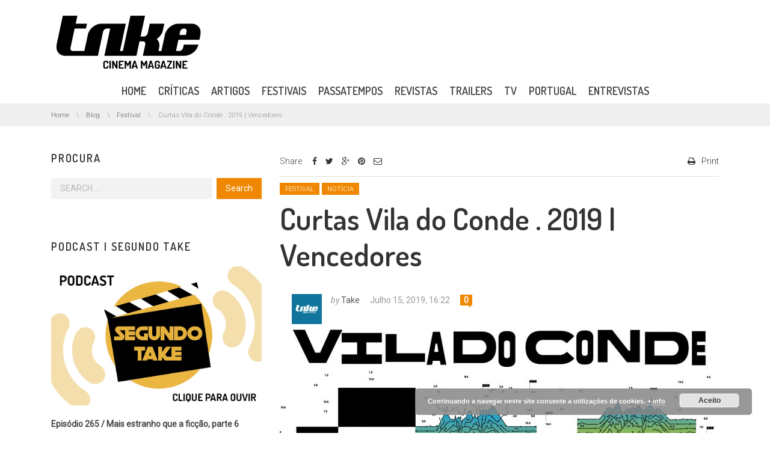

--- FILE ---
content_type: text/html; charset=UTF-8
request_url: https://take.com.pt/curtas-vila-do-conde-2019-vencedores/
body_size: 20591
content:
<!DOCTYPE html>
<!--[if IE 7]><html class="no-js lt-ie10 lt-ie9 lt-ie8" id="ie7" lang="pt-PT"
 xmlns:fb="http://ogp.me/ns/fb#"><![endif]-->
<!--[if IE 8]><html class="no-js lt-ie10 lt-ie9" id="ie8" lang="pt-PT"
 xmlns:fb="http://ogp.me/ns/fb#"><![endif]-->
<!--[if IE 9]><html class="no-js lt-ie10" id="ie9" lang="pt-PT"
 xmlns:fb="http://ogp.me/ns/fb#"><![endif]-->
<!--[if !IE]><!--><html class="no-js" lang="pt-PT"
 xmlns:fb="http://ogp.me/ns/fb#"><!--<![endif]-->
<head>
    <meta charset="UTF-8" />
    <link rel="profile" href="https://gmpg.org/xfn/11" />
    <link rel="pingback" href="https://take.com.pt/xmlrpc.php" />
    <meta name='robots' content='index, follow, max-image-preview:large, max-snippet:-1, max-video-preview:-1' />

<meta name="viewport" content="initial-scale=1.0, width=device-width" />

	<!-- This site is optimized with the Yoast SEO plugin v18.4.1 - https://yoast.com/wordpress/plugins/seo/ -->
	<title>Curtas Vila do Conde . 2019 | Vencedores | Take Cinema Magazine</title>
	<link rel="canonical" href="https://take.com.pt/curtas-vila-do-conde-2019-vencedores/" />
	<meta property="og:locale" content="pt_PT" />
	<meta property="og:type" content="article" />
	<meta property="og:title" content="Curtas Vila do Conde . 2019 | Vencedores | Take Cinema Magazine" />
	<meta property="og:description" content="O palmarés do 27º Curtas Vila do Conde foi anunciado na cerimónia de encerramento do festival. A espanhola Elena López Riera venceu o Grande Prémio DCN Beers da Competição Internacional com “Los que Desean”. “Ave Rara”, de Vasco Saltão, foi o Melhor Filme da Competição Nacional com o Prémio OralMED. COMPETIÇÃO INTERNACIONAL Grande Prémio DCN [&hellip;]" />
	<meta property="og:url" content="https://take.com.pt/curtas-vila-do-conde-2019-vencedores/" />
	<meta property="og:site_name" content="Take Cinema Magazine" />
	<meta property="article:published_time" content="2019-07-15T15:22:08+00:00" />
	<meta property="og:image" content="https://take.com.pt/wp-content/uploads/2019/07/Curtas_2019-06-12_PUB_TAKE-MAG-300x300_AF-1.jpg" />
	<meta property="og:image:width" content="1250" />
	<meta property="og:image:height" content="1250" />
	<meta property="og:image:type" content="image/jpeg" />
	<meta name="twitter:card" content="summary" />
	<meta name="twitter:label1" content="Escrito por" />
	<meta name="twitter:data1" content="Take" />
	<meta name="twitter:label2" content="Tempo estimado de leitura" />
	<meta name="twitter:data2" content="2 minutos" />
	<script type="application/ld+json" class="yoast-schema-graph">{"@context":"https://schema.org","@graph":[{"@type":"WebSite","@id":"https://take.com.pt/#website","url":"https://take.com.pt/","name":"Take Cinema Magazine","description":"Take Cinema Magazine","potentialAction":[{"@type":"SearchAction","target":{"@type":"EntryPoint","urlTemplate":"https://take.com.pt/?s={search_term_string}"},"query-input":"required name=search_term_string"}],"inLanguage":"pt-PT"},{"@type":"ImageObject","@id":"https://take.com.pt/curtas-vila-do-conde-2019-vencedores/#primaryimage","inLanguage":"pt-PT","url":"https://take.com.pt/wp-content/uploads/2019/07/Curtas_2019-06-12_PUB_TAKE-MAG-300x300_AF-1.jpg","contentUrl":"https://take.com.pt/wp-content/uploads/2019/07/Curtas_2019-06-12_PUB_TAKE-MAG-300x300_AF-1.jpg","width":1250,"height":1250,"caption":"Curtas Vila do Conde 2019"},{"@type":"WebPage","@id":"https://take.com.pt/curtas-vila-do-conde-2019-vencedores/#webpage","url":"https://take.com.pt/curtas-vila-do-conde-2019-vencedores/","name":"Curtas Vila do Conde . 2019 | Vencedores | Take Cinema Magazine","isPartOf":{"@id":"https://take.com.pt/#website"},"primaryImageOfPage":{"@id":"https://take.com.pt/curtas-vila-do-conde-2019-vencedores/#primaryimage"},"datePublished":"2019-07-15T15:22:08+00:00","dateModified":"2019-07-15T15:22:08+00:00","author":{"@id":"https://take.com.pt/#/schema/person/436826fe70b985b25640cd94dd8f99d8"},"breadcrumb":{"@id":"https://take.com.pt/curtas-vila-do-conde-2019-vencedores/#breadcrumb"},"inLanguage":"pt-PT","potentialAction":[{"@type":"ReadAction","target":["https://take.com.pt/curtas-vila-do-conde-2019-vencedores/"]}]},{"@type":"BreadcrumbList","@id":"https://take.com.pt/curtas-vila-do-conde-2019-vencedores/#breadcrumb","itemListElement":[{"@type":"ListItem","position":1,"name":"Home","item":"https://take.com.pt/"},{"@type":"ListItem","position":2,"name":"Blog","item":"https://take.com.pt/blog/"},{"@type":"ListItem","position":3,"name":"Curtas Vila do Conde . 2019 | Vencedores"}]},{"@type":"Person","@id":"https://take.com.pt/#/schema/person/436826fe70b985b25640cd94dd8f99d8","name":"Take","image":{"@type":"ImageObject","@id":"https://take.com.pt/#personlogo","inLanguage":"pt-PT","url":"https://take.com.pt/wp-content/uploads/2015/08/Take-40-fb-125x125.png","contentUrl":"https://take.com.pt/wp-content/uploads/2015/08/Take-40-fb-125x125.png","caption":"Take"},"sameAs":["https://take.com.pt"],"url":"https://take.com.pt/author/admin/"}]}</script>
	<!-- / Yoast SEO plugin. -->


<link rel='dns-prefetch' href='//secure.gravatar.com' />
<link rel='dns-prefetch' href='//maxcdn.bootstrapcdn.com' />
<link rel='dns-prefetch' href='//fonts.googleapis.com' />
<link rel='dns-prefetch' href='//s.w.org' />
<link rel='dns-prefetch' href='//v0.wordpress.com' />
<link rel="alternate" type="application/rss+xml" title="Take Cinema Magazine &raquo; Feed" href="https://take.com.pt/feed/" />
<link rel="alternate" type="application/rss+xml" title="Take Cinema Magazine &raquo; Feed de comentários" href="https://take.com.pt/comments/feed/" />
<link rel="alternate" type="application/rss+xml" title="Feed de comentários de Take Cinema Magazine &raquo; Curtas Vila do Conde . 2019 | Vencedores" href="https://take.com.pt/curtas-vila-do-conde-2019-vencedores/feed/" />
<script type="text/javascript">
window._wpemojiSettings = {"baseUrl":"https:\/\/s.w.org\/images\/core\/emoji\/13.1.0\/72x72\/","ext":".png","svgUrl":"https:\/\/s.w.org\/images\/core\/emoji\/13.1.0\/svg\/","svgExt":".svg","source":{"concatemoji":"https:\/\/take.com.pt\/wp-includes\/js\/wp-emoji-release.min.js?ver=5.9.12"}};
/*! This file is auto-generated */
!function(e,a,t){var n,r,o,i=a.createElement("canvas"),p=i.getContext&&i.getContext("2d");function s(e,t){var a=String.fromCharCode;p.clearRect(0,0,i.width,i.height),p.fillText(a.apply(this,e),0,0);e=i.toDataURL();return p.clearRect(0,0,i.width,i.height),p.fillText(a.apply(this,t),0,0),e===i.toDataURL()}function c(e){var t=a.createElement("script");t.src=e,t.defer=t.type="text/javascript",a.getElementsByTagName("head")[0].appendChild(t)}for(o=Array("flag","emoji"),t.supports={everything:!0,everythingExceptFlag:!0},r=0;r<o.length;r++)t.supports[o[r]]=function(e){if(!p||!p.fillText)return!1;switch(p.textBaseline="top",p.font="600 32px Arial",e){case"flag":return s([127987,65039,8205,9895,65039],[127987,65039,8203,9895,65039])?!1:!s([55356,56826,55356,56819],[55356,56826,8203,55356,56819])&&!s([55356,57332,56128,56423,56128,56418,56128,56421,56128,56430,56128,56423,56128,56447],[55356,57332,8203,56128,56423,8203,56128,56418,8203,56128,56421,8203,56128,56430,8203,56128,56423,8203,56128,56447]);case"emoji":return!s([10084,65039,8205,55357,56613],[10084,65039,8203,55357,56613])}return!1}(o[r]),t.supports.everything=t.supports.everything&&t.supports[o[r]],"flag"!==o[r]&&(t.supports.everythingExceptFlag=t.supports.everythingExceptFlag&&t.supports[o[r]]);t.supports.everythingExceptFlag=t.supports.everythingExceptFlag&&!t.supports.flag,t.DOMReady=!1,t.readyCallback=function(){t.DOMReady=!0},t.supports.everything||(n=function(){t.readyCallback()},a.addEventListener?(a.addEventListener("DOMContentLoaded",n,!1),e.addEventListener("load",n,!1)):(e.attachEvent("onload",n),a.attachEvent("onreadystatechange",function(){"complete"===a.readyState&&t.readyCallback()})),(n=t.source||{}).concatemoji?c(n.concatemoji):n.wpemoji&&n.twemoji&&(c(n.twemoji),c(n.wpemoji)))}(window,document,window._wpemojiSettings);
</script>
<style type="text/css">
img.wp-smiley,
img.emoji {
	display: inline !important;
	border: none !important;
	box-shadow: none !important;
	height: 1em !important;
	width: 1em !important;
	margin: 0 0.07em !important;
	vertical-align: -0.1em !important;
	background: none !important;
	padding: 0 !important;
}
</style>
	<link rel='stylesheet' id='ai1ec_style-css'  href='//take.com.pt/wp-content/plugins/all-in-one-event-calendar/cache/bb6b57cb_ai1ec_parsed_css.css?ver=3.0.0' type='text/css' media='all' />
<link rel='stylesheet' id='scap.flashblock-css'  href='https://take.com.pt/wp-content/plugins/compact-wp-audio-player/css/flashblock.css?ver=5.9.12' type='text/css' media='all' />
<link rel='stylesheet' id='scap.player-css'  href='https://take.com.pt/wp-content/plugins/compact-wp-audio-player/css/player.css?ver=5.9.12' type='text/css' media='all' />
<link rel='stylesheet' id='wp-block-library-css'  href='https://take.com.pt/wp-includes/css/dist/block-library/style.min.css?ver=5.9.12' type='text/css' media='all' />
<style id='wp-block-library-inline-css' type='text/css'>
.has-text-align-justify{text-align:justify;}
</style>
<link rel='stylesheet' id='mediaelement-css'  href='https://take.com.pt/wp-includes/js/mediaelement/mediaelementplayer-legacy.min.css?ver=4.2.16' type='text/css' media='all' />
<link rel='stylesheet' id='wp-mediaelement-css'  href='https://take.com.pt/wp-includes/js/mediaelement/wp-mediaelement.min.css?ver=5.9.12' type='text/css' media='all' />
<style id='global-styles-inline-css' type='text/css'>
body{--wp--preset--color--black: #000000;--wp--preset--color--cyan-bluish-gray: #abb8c3;--wp--preset--color--white: #ffffff;--wp--preset--color--pale-pink: #f78da7;--wp--preset--color--vivid-red: #cf2e2e;--wp--preset--color--luminous-vivid-orange: #ff6900;--wp--preset--color--luminous-vivid-amber: #fcb900;--wp--preset--color--light-green-cyan: #7bdcb5;--wp--preset--color--vivid-green-cyan: #00d084;--wp--preset--color--pale-cyan-blue: #8ed1fc;--wp--preset--color--vivid-cyan-blue: #0693e3;--wp--preset--color--vivid-purple: #9b51e0;--wp--preset--gradient--vivid-cyan-blue-to-vivid-purple: linear-gradient(135deg,rgba(6,147,227,1) 0%,rgb(155,81,224) 100%);--wp--preset--gradient--light-green-cyan-to-vivid-green-cyan: linear-gradient(135deg,rgb(122,220,180) 0%,rgb(0,208,130) 100%);--wp--preset--gradient--luminous-vivid-amber-to-luminous-vivid-orange: linear-gradient(135deg,rgba(252,185,0,1) 0%,rgba(255,105,0,1) 100%);--wp--preset--gradient--luminous-vivid-orange-to-vivid-red: linear-gradient(135deg,rgba(255,105,0,1) 0%,rgb(207,46,46) 100%);--wp--preset--gradient--very-light-gray-to-cyan-bluish-gray: linear-gradient(135deg,rgb(238,238,238) 0%,rgb(169,184,195) 100%);--wp--preset--gradient--cool-to-warm-spectrum: linear-gradient(135deg,rgb(74,234,220) 0%,rgb(151,120,209) 20%,rgb(207,42,186) 40%,rgb(238,44,130) 60%,rgb(251,105,98) 80%,rgb(254,248,76) 100%);--wp--preset--gradient--blush-light-purple: linear-gradient(135deg,rgb(255,206,236) 0%,rgb(152,150,240) 100%);--wp--preset--gradient--blush-bordeaux: linear-gradient(135deg,rgb(254,205,165) 0%,rgb(254,45,45) 50%,rgb(107,0,62) 100%);--wp--preset--gradient--luminous-dusk: linear-gradient(135deg,rgb(255,203,112) 0%,rgb(199,81,192) 50%,rgb(65,88,208) 100%);--wp--preset--gradient--pale-ocean: linear-gradient(135deg,rgb(255,245,203) 0%,rgb(182,227,212) 50%,rgb(51,167,181) 100%);--wp--preset--gradient--electric-grass: linear-gradient(135deg,rgb(202,248,128) 0%,rgb(113,206,126) 100%);--wp--preset--gradient--midnight: linear-gradient(135deg,rgb(2,3,129) 0%,rgb(40,116,252) 100%);--wp--preset--duotone--dark-grayscale: url('#wp-duotone-dark-grayscale');--wp--preset--duotone--grayscale: url('#wp-duotone-grayscale');--wp--preset--duotone--purple-yellow: url('#wp-duotone-purple-yellow');--wp--preset--duotone--blue-red: url('#wp-duotone-blue-red');--wp--preset--duotone--midnight: url('#wp-duotone-midnight');--wp--preset--duotone--magenta-yellow: url('#wp-duotone-magenta-yellow');--wp--preset--duotone--purple-green: url('#wp-duotone-purple-green');--wp--preset--duotone--blue-orange: url('#wp-duotone-blue-orange');--wp--preset--font-size--small: 13px;--wp--preset--font-size--medium: 20px;--wp--preset--font-size--large: 36px;--wp--preset--font-size--x-large: 42px;}.has-black-color{color: var(--wp--preset--color--black) !important;}.has-cyan-bluish-gray-color{color: var(--wp--preset--color--cyan-bluish-gray) !important;}.has-white-color{color: var(--wp--preset--color--white) !important;}.has-pale-pink-color{color: var(--wp--preset--color--pale-pink) !important;}.has-vivid-red-color{color: var(--wp--preset--color--vivid-red) !important;}.has-luminous-vivid-orange-color{color: var(--wp--preset--color--luminous-vivid-orange) !important;}.has-luminous-vivid-amber-color{color: var(--wp--preset--color--luminous-vivid-amber) !important;}.has-light-green-cyan-color{color: var(--wp--preset--color--light-green-cyan) !important;}.has-vivid-green-cyan-color{color: var(--wp--preset--color--vivid-green-cyan) !important;}.has-pale-cyan-blue-color{color: var(--wp--preset--color--pale-cyan-blue) !important;}.has-vivid-cyan-blue-color{color: var(--wp--preset--color--vivid-cyan-blue) !important;}.has-vivid-purple-color{color: var(--wp--preset--color--vivid-purple) !important;}.has-black-background-color{background-color: var(--wp--preset--color--black) !important;}.has-cyan-bluish-gray-background-color{background-color: var(--wp--preset--color--cyan-bluish-gray) !important;}.has-white-background-color{background-color: var(--wp--preset--color--white) !important;}.has-pale-pink-background-color{background-color: var(--wp--preset--color--pale-pink) !important;}.has-vivid-red-background-color{background-color: var(--wp--preset--color--vivid-red) !important;}.has-luminous-vivid-orange-background-color{background-color: var(--wp--preset--color--luminous-vivid-orange) !important;}.has-luminous-vivid-amber-background-color{background-color: var(--wp--preset--color--luminous-vivid-amber) !important;}.has-light-green-cyan-background-color{background-color: var(--wp--preset--color--light-green-cyan) !important;}.has-vivid-green-cyan-background-color{background-color: var(--wp--preset--color--vivid-green-cyan) !important;}.has-pale-cyan-blue-background-color{background-color: var(--wp--preset--color--pale-cyan-blue) !important;}.has-vivid-cyan-blue-background-color{background-color: var(--wp--preset--color--vivid-cyan-blue) !important;}.has-vivid-purple-background-color{background-color: var(--wp--preset--color--vivid-purple) !important;}.has-black-border-color{border-color: var(--wp--preset--color--black) !important;}.has-cyan-bluish-gray-border-color{border-color: var(--wp--preset--color--cyan-bluish-gray) !important;}.has-white-border-color{border-color: var(--wp--preset--color--white) !important;}.has-pale-pink-border-color{border-color: var(--wp--preset--color--pale-pink) !important;}.has-vivid-red-border-color{border-color: var(--wp--preset--color--vivid-red) !important;}.has-luminous-vivid-orange-border-color{border-color: var(--wp--preset--color--luminous-vivid-orange) !important;}.has-luminous-vivid-amber-border-color{border-color: var(--wp--preset--color--luminous-vivid-amber) !important;}.has-light-green-cyan-border-color{border-color: var(--wp--preset--color--light-green-cyan) !important;}.has-vivid-green-cyan-border-color{border-color: var(--wp--preset--color--vivid-green-cyan) !important;}.has-pale-cyan-blue-border-color{border-color: var(--wp--preset--color--pale-cyan-blue) !important;}.has-vivid-cyan-blue-border-color{border-color: var(--wp--preset--color--vivid-cyan-blue) !important;}.has-vivid-purple-border-color{border-color: var(--wp--preset--color--vivid-purple) !important;}.has-vivid-cyan-blue-to-vivid-purple-gradient-background{background: var(--wp--preset--gradient--vivid-cyan-blue-to-vivid-purple) !important;}.has-light-green-cyan-to-vivid-green-cyan-gradient-background{background: var(--wp--preset--gradient--light-green-cyan-to-vivid-green-cyan) !important;}.has-luminous-vivid-amber-to-luminous-vivid-orange-gradient-background{background: var(--wp--preset--gradient--luminous-vivid-amber-to-luminous-vivid-orange) !important;}.has-luminous-vivid-orange-to-vivid-red-gradient-background{background: var(--wp--preset--gradient--luminous-vivid-orange-to-vivid-red) !important;}.has-very-light-gray-to-cyan-bluish-gray-gradient-background{background: var(--wp--preset--gradient--very-light-gray-to-cyan-bluish-gray) !important;}.has-cool-to-warm-spectrum-gradient-background{background: var(--wp--preset--gradient--cool-to-warm-spectrum) !important;}.has-blush-light-purple-gradient-background{background: var(--wp--preset--gradient--blush-light-purple) !important;}.has-blush-bordeaux-gradient-background{background: var(--wp--preset--gradient--blush-bordeaux) !important;}.has-luminous-dusk-gradient-background{background: var(--wp--preset--gradient--luminous-dusk) !important;}.has-pale-ocean-gradient-background{background: var(--wp--preset--gradient--pale-ocean) !important;}.has-electric-grass-gradient-background{background: var(--wp--preset--gradient--electric-grass) !important;}.has-midnight-gradient-background{background: var(--wp--preset--gradient--midnight) !important;}.has-small-font-size{font-size: var(--wp--preset--font-size--small) !important;}.has-medium-font-size{font-size: var(--wp--preset--font-size--medium) !important;}.has-large-font-size{font-size: var(--wp--preset--font-size--large) !important;}.has-x-large-font-size{font-size: var(--wp--preset--font-size--x-large) !important;}
</style>
<link rel='stylesheet' id='g1-mailchimp-screen-css'  href='https://take.com.pt/wp-content/plugins/g1-mailchimp/css/screen.css?ver=0.2' type='text/css' media='screen' />
<link rel='stylesheet' id='mtm-screen-css'  href='https://take.com.pt/wp-content/plugins/g1-more-than-menu/css/screen.css?ver=1.0.0' type='text/css' media='screen' />
<link rel='stylesheet' id='magnific-popup-css'  href='https://take.com.pt/wp-content/plugins/g1-more-than-menu/js/jquery.magnificpopup/magnific-popup.css?ver=1.0.0' type='text/css' media='screen' />
<link rel='stylesheet' id='g1-fontawesome-css'  href='https://take.com.pt/wp-content/plugins/g1-more-than-menu/fonts/fontawesome/font-awesome.min.css?ver=5.9.12' type='text/css' media='all' />
<link rel='stylesheet' id='g1-typicons-css'  href='https://take.com.pt/wp-content/plugins/g1-more-than-menu/fonts/typicons/typicons.min.css?ver=5.9.12' type='text/css' media='all' />
<link rel='stylesheet' id='g1-quotes-css'  href='https://take.com.pt/wp-content/plugins/g1-quotes/css/main.css?ver=0.6.3' type='text/css' media='all' />
<link rel='stylesheet' id='g1-reviews-css'  href='https://take.com.pt/wp-content/plugins/g1-reviews/css/screen.css?ver=1.0.0' type='text/css' media='screen' />
<link rel='stylesheet' id='font-awesome-css'  href='//maxcdn.bootstrapcdn.com/font-awesome/4.3.0/css/font-awesome.min.css?ver=5.9.12' type='text/css' media='all' />
<link rel='stylesheet' id='g1-socials-basic-screen-css'  href='https://take.com.pt/wp-content/plugins/g1-socials/css/screen-basic.css?ver=1.0.1' type='text/css' media='screen' />
<link rel='stylesheet' id='g1-twitter-screen-css'  href='https://take.com.pt/wp-content/plugins/g1-twitter/css/screen.css?ver=0.1.1' type='text/css' media='all' />
<link rel='stylesheet' id='g1-users-css'  href='https://take.com.pt/wp-content/plugins/g1-users/css/main.css?ver=0.6.6' type='text/css' media='all' />
<link rel='stylesheet' id='ppress-frontend-css'  href='https://take.com.pt/wp-content/plugins/wp-user-avatar/assets/css/frontend.min.css?ver=3.2.9' type='text/css' media='all' />
<link rel='stylesheet' id='ppress-flatpickr-css'  href='https://take.com.pt/wp-content/plugins/wp-user-avatar/assets/flatpickr/flatpickr.min.css?ver=3.2.9' type='text/css' media='all' />
<link rel='stylesheet' id='ppress-select2-css'  href='https://take.com.pt/wp-content/plugins/wp-user-avatar/assets/select2/select2.min.css?ver=5.9.12' type='text/css' media='all' />
<link rel='stylesheet' id='slick-css'  href='https://take.com.pt/wp-content/themes/chirps/js/slick/slick.css?ver=1.3.15' type='text/css' media='screen' />
<!--[if !IE 8]><!-->
<link rel='stylesheet' id='g1-main-css'  href='https://take.com.pt/wp-content/themes/chirps/css/main.css?ver=1.4.2' type='text/css' media='all' />
<!--<![endif]-->
<link rel='stylesheet' id='g1-print-css'  href='https://take.com.pt/wp-content/themes/chirps/css/print.css?ver=1.4.2' type='text/css' media='print' />
<link rel='stylesheet' id='g1-dynamic-style-css'  href='https://take.com.pt/wp-content/uploads/g1-dynamic-style.css?respondjs=no&#038;ver=1.4.2' type='text/css' media='all' />
<link rel='stylesheet' id='g1-style-css'  href='https://take.com.pt/wp-content/themes/chirps-child-theme/style.css?ver=5.9.12' type='text/css' media='screen' />
<link rel='stylesheet' id='g1-google-6b9b794e-css'  href='https://fonts.googleapis.com/css?family=Roboto%3A300%2C400%2Citalic&#038;subset=latin%2Clatin-ext&#038;ver=5.9.12' type='text/css' media='screen' />
<link rel='stylesheet' id='g1-google-3f1f532c-css'  href='https://fonts.googleapis.com/css?family=Dosis%3A600&#038;subset=latin%2Clatin-ext&#038;ver=5.9.12' type='text/css' media='screen' />
<link rel='stylesheet' id='sib-front-css-css'  href='https://take.com.pt/wp-content/plugins/mailin/css/mailin-front.css?ver=5.9.12' type='text/css' media='all' />
<link rel='stylesheet' id='jetpack_css-css'  href='https://take.com.pt/wp-content/plugins/jetpack/css/jetpack.css?ver=10.7' type='text/css' media='all' />
<script type='text/javascript' src='https://take.com.pt/wp-content/plugins/compact-wp-audio-player/js/soundmanager2-nodebug-jsmin.js?ver=5.9.12' id='scap.soundmanager2-js'></script>
<script type='text/javascript' src='https://take.com.pt/wp-includes/js/jquery/jquery.min.js?ver=3.6.0' id='jquery-core-js'></script>
<script type='text/javascript' src='https://take.com.pt/wp-includes/js/jquery/jquery-migrate.min.js?ver=3.3.2' id='jquery-migrate-js'></script>
<script type='text/javascript' src='https://take.com.pt/wp-content/plugins/g1-more-than-menu/js/g1-mtm-head.js?ver=0.7' id='g1-mtm-head-js'></script>
<script type='text/javascript' src='https://take.com.pt/wp-content/plugins/wp-user-avatar/assets/flatpickr/flatpickr.min.js?ver=5.9.12' id='ppress-flatpickr-js'></script>
<script type='text/javascript' src='https://take.com.pt/wp-content/plugins/wp-user-avatar/assets/select2/select2.min.js?ver=5.9.12' id='ppress-select2-js'></script>
<script type='text/javascript' src='https://take.com.pt/wp-content/themes/chirps/js/modernizr/modernizr.custom.js?ver=2.8.3' id='modernizr-js'></script>
<script type='text/javascript' src='https://take.com.pt/wp-content/themes/chirps/js/picturefill/picturefill.min.js?ver=2.3.1' id='picturefill-js'></script>
<script type='text/javascript' src='https://take.com.pt/wp-content/themes/chirps/js/matchMedia/matchMedia.addListener.js' id='match-media-add-listener-js'></script>
<script type='text/javascript' src='https://take.com.pt/wp-content/themes/chirps/js/svg4everybody/svg4everybody.ie8.min.js?ver=1.0.0' id='svg4everybody-js'></script>

<!--[if IE 9]>
<script type='text/javascript' src='https://take.com.pt/wp-content/themes/chirps/js/jquery.placeholder/placeholders.jquery.min.js?ver=4.0.1' id='placeholder-js'></script>
<![endif]-->
<script type='text/javascript' id='sib-front-js-js-extra'>
/* <![CDATA[ */
var sibErrMsg = {"invalidMail":"Please fill out valid email address","requiredField":"Please fill out required fields","invalidDateFormat":"Please fill out valid date format","invalidSMSFormat":"Please fill out valid phone number"};
var ajax_sib_front_object = {"ajax_url":"https:\/\/take.com.pt\/wp-admin\/admin-ajax.php","ajax_nonce":"b4de3af427","flag_url":"https:\/\/take.com.pt\/wp-content\/plugins\/mailin\/img\/flags\/"};
/* ]]> */
</script>
<script type='text/javascript' src='https://take.com.pt/wp-content/plugins/mailin/js/mailin-front.js?ver=1647939174' id='sib-front-js-js'></script>
<link rel="https://api.w.org/" href="https://take.com.pt/wp-json/" /><link rel="alternate" type="application/json" href="https://take.com.pt/wp-json/wp/v2/posts/13836" /><link rel="EditURI" type="application/rsd+xml" title="RSD" href="https://take.com.pt/xmlrpc.php?rsd" />
<link rel="wlwmanifest" type="application/wlwmanifest+xml" href="https://take.com.pt/wp-includes/wlwmanifest.xml" /> 
<link rel='shortlink' href='https://wp.me/p77qeX-3Ba' />
<link rel="alternate" type="application/json+oembed" href="https://take.com.pt/wp-json/oembed/1.0/embed?url=https%3A%2F%2Ftake.com.pt%2Fcurtas-vila-do-conde-2019-vencedores%2F" />
<link rel="alternate" type="text/xml+oembed" href="https://take.com.pt/wp-json/oembed/1.0/embed?url=https%3A%2F%2Ftake.com.pt%2Fcurtas-vila-do-conde-2019-vencedores%2F&#038;format=xml" />
<meta property="fb:app_id" content="98861709721"/>    <script type="text/javascript">
        function nxsPostToFav(obj){ obj.preventDefault;
            var k = obj.target.split("-"); var nt = k[0]; var ii = k[1];  var pid = k[2];
            var data = {  action:'nxs_snap_aj', nxsact: 'manPost', nt:nt, id: pid, nid: ii, et_load_builder_modules:1, _wpnonce: 'f9c196ca2c'};
            jQuery('#nxsFavNoticeCnt').html('<p> Posting... </p>'); jQuery('#nxsFavNotice').modal({ fadeDuration: 50 });
            jQuery.post('https://take.com.pt/wp-admin/admin-ajax.php', data, function(response) { if (response=='') response = 'Message Posted';
                jQuery('#nxsFavNoticeCnt').html('<p> ' + response + '</p>' +'<input type="button"  onclick="jQuery.modal.close();" class="bClose" value="Close" />');
            });
        }
    </script><style type='text/css'>img#wpstats{display:none}</style>
	<script>
  (function(i,s,o,g,r,a,m){i['GoogleAnalyticsObject']=r;i[r]=i[r]||function(){
  (i[r].q=i[r].q||[]).push(arguments)},i[r].l=1*new Date();a=s.createElement(o),
  m=s.getElementsByTagName(o)[0];a.async=1;a.src=g;m.parentNode.insertBefore(a,m)
  })(window,document,'script','//www.google-analytics.com/analytics.js','ga');

  ga('create', 'UA-3240450-1', 'auto');
  ga('send', 'pageview');

</script><style type="text/css" id="wp-custom-css">.nodisplay {display: none;}</style>

</head>
<body data-rsssl=1 class="post-template-default single single-post postid-13836 single-format-standard">

<div class="mtm-body-inner">
    <div id="page" itemscope itemtype="http://schema.org/WebPage">
        <div class="g1-top">
            <div class="g1-preheader g1-preheader-collapsed">
    <div class="g1-row g1-row-default g1-preheader-bar">
        <div class="g1-row-inner">
            <div class="g1-column">
                <div class="g1-column-inner">

                    <!-- BEGIN .g1-secondary-nav -->
                                        <!-- END .g1-secondary-nav -->
                </div>
            </div>
        </div>
        <div class="g1-row-background">
        </div>
    </div><!-- .g1-row -->

                        <div class="g1-row g1-row-default g1-preheader-widget-area">
                <div class="g1-row-inner">
                                                                <div class="g1-column g1-column-1of3">
                            <div class="g1-column-inner">
                                                            </div>
                        </div><!-- .g1-column -->
                                            <div class="g1-column g1-column-1of3">
                            <div class="g1-column-inner">
                                                            </div>
                        </div><!-- .g1-column -->
                                            <div class="g1-column g1-column-1of3">
                            <div class="g1-column-inner">
                                <aside id="g1_reviews_widget-4" class="widget widget_g1_reviews_widget"><header><h2 class="g1-delta g1-delta-2nd widgettitle">Últimas críticas</h2></header>            <div class="g1-reviews">
            <ul class="g1-reviews-items">
                                    <li class="g1-reviews-item">
                        <h3 class="g1-delta entry-title"><a href="https://take.com.pt/soul-uma-aventura-com-alma/">Soul &#8211; Uma Aventura com Alma</a></h3>                        <span class="g1-review-stars g1-review-stars-xs "><span class="g1-review-star"><span class="g1-review-star-whole fa fa-star"></span></span>
<span class="g1-review-star"><span class="g1-review-star-whole fa fa-star"></span></span>
<span class="g1-review-star"><span class="g1-review-star-whole fa fa-star"></span></span>
<span class="g1-review-star"><span class="g1-review-star-whole fa fa-star"></span></span>
<span class="g1-review-star"><span class="g1-review-star-empty fa fa-star"></span><span class="g1-review-star-whole fa fa-star"></span></span>
</span>                    </li>
                                    <li class="g1-reviews-item">
                        <h3 class="g1-delta entry-title"><a href="https://take.com.pt/mulher-maravilha-1984/">Mulher-Maravilha 1984</a></h3>                        <span class="g1-review-stars g1-review-stars-xs "><span class="g1-review-star"><span class="g1-review-star-whole fa fa-star"></span></span>
<span class="g1-review-star"><span class="g1-review-star-whole fa fa-star"></span></span>
<span class="g1-review-star"><span class="g1-review-star-empty fa fa-star"></span><span class="g1-review-star-whole fa fa-star"></span></span>
<span class="g1-review-star"><span class="g1-review-star-empty fa fa-star"></span></span>
<span class="g1-review-star"><span class="g1-review-star-empty fa fa-star"></span></span>
</span>                    </li>
                                    <li class="g1-reviews-item">
                        <h3 class="g1-delta entry-title"><a href="https://take.com.pt/motelx-2020-scream-queen/">[MOTELX 2020] Scream, Queen! My Nightmare on Elm Street</a></h3>                        <span class="g1-review-stars g1-review-stars-xs "><span class="g1-review-star"><span class="g1-review-star-whole fa fa-star"></span></span>
<span class="g1-review-star"><span class="g1-review-star-whole fa fa-star"></span></span>
<span class="g1-review-star"><span class="g1-review-star-whole fa fa-star"></span></span>
<span class="g1-review-star"><span class="g1-review-star-empty fa fa-star"></span></span>
<span class="g1-review-star"><span class="g1-review-star-empty fa fa-star"></span></span>
</span>                    </li>
                
            </ul>
        </div>
        </aside>                            </div>
                        </div><!-- .g1-column -->
                                    </div>
                <div class="g1-row-background">
                </div>
            </div>
            
    <div class="g1-background">
    </div>
</div><!-- .g1-preheader -->
            
            <!-- BEGIN .g1-header -->
                <div class="g1-header g1-header-01" role="banner" itemscope="itemscope" itemtype="http://schema.org/WPHeader">
        <div class="g1-row g1-row-default g1-row-top-0">
            <div class="g1-row-inner">

                <div class="g1-column">
                    <div class="g1-column-inner">

                        
                        <div class="g1-primary-bar">
                            <div class="g1-base">
                                <a class="mtm-toggle mtm-toggle-hide " href=""><span class="mtm-toggle-icon"></span><span class="mtm-toggle-label">Menu</span></a>
                                
<div id="g1-id" class="g1-id" itemscope itemtype="http://schema.org/Organization">
    <p class="g1-alpha g1-alpha-2nd site-title">
            <a class="g1-logo-wrapper" href="https://take.com.pt/" rel="home" itemprop="url">
                                    <img itemprop="logo" class="g1-logo g1-logo-default" width="255" height="100" src="https://take.com.pt/wp-content/uploads/2015/08/Take-logo.png" srcset="https://take.com.pt/wp-content/uploads/2015/08/Take-logo-r.png 2x" alt="Take Cinema Magazine" /><img class="g1-logo g1-logo-light" width="255" height="100" src="https://take.com.pt/wp-content/uploads/2015/08/Take-logo.png" srcset="https://take.com.pt/wp-content/uploads/2015/08/Take-logo-r.png 2x" alt="" />                            </a>

    </p>
    </div><!-- .g1-id -->
                            </div>

                            <!-- BEGIN .g1-primary-nav -->
                            <nav id="g1-primary-nav" class="mtm mtm-hoverable mtm-hlist mtm-align-center mtm-2"><style type="text/css">.mtm-2 .mtm-item-lvl-0 > a > .mtm-link-text > .mtm-link-title { font-family: 'Dosis'; font-weight: 600; font-style: normal; font-size: 18px; text-transform: uppercase; }.mtm-2 > .mtm-bar { border-bottom-width: 10px; }.mtm-2 > .mtm-bar > .mtm-bar-inner > .mtm-items > .mtm-item > .mtm-link { padding-left: 10px; padding-right: 10px; }.mtm-2 > .mtm-bar > .mtm-bar-inner > .mtm-items > .mtm-item-highlight > .mtm-link { color: #a0a0a0; }.mtm-2.mtm-hoverable > .mtm-bar > .mtm-bar-inner > .mtm-items > .mtm-item:hover > .mtm-link { color: #ef8700; }.mtm-2 > .mtm-bar > .mtm-bar-inner > .mtm-items > .mtm-drop-expanded > .mtm-link { color: #ef8700; }.mtm-2 .mtm-item-lvl-1 > .mtm-link { color: #dd3333; }.mtm-2 .mtm-item-lvl-1 > .mtm-link > .mtm-link-text > .mtm-link-title { text-transform: none; }.mtm-2 .mtm-item-lvl-2 > .mtm-link > .mtm-link-text > .mtm-link-title { text-transform: uppercase; }#menu-item-2634 > .mtm-link > .mtm-link-text > .mtm-link-title { font-size:nonepx; } #menu-item-2634.mtm-drop-expanded:hover > .mtm-link {  } #menu-item-2634.mtm-drop-expanded:hover > .mtm-link .mtm-link-toggle {  } #menu-item-2634 .mtm-item-lvl-1 > .mtm-link > .mtm-link-text > .mtm-link-title { font-size: nonepx; } #menu-item-2634 .mtm-items .mtm-items .mtm-item > .mtm-link > .mtm-link-text > .mtm-link-title { font-size: nonepx; } #menu-item-2632 > .mtm-link > .mtm-link-text > .mtm-link-title { font-size:nonepx; } #menu-item-2632.mtm-drop-expanded:hover > .mtm-link {  } #menu-item-2632.mtm-drop-expanded:hover > .mtm-link .mtm-link-toggle {  } #menu-item-2632 .mtm-item-lvl-1 > .mtm-link > .mtm-link-text > .mtm-link-title { font-size: nonepx; } #menu-item-2632 .mtm-items .mtm-items .mtm-item > .mtm-link > .mtm-link-text > .mtm-link-title { font-size: nonepx; } #menu-item-3849 > .mtm-link > .mtm-link-text > .mtm-link-title { font-size:nonepx; } #menu-item-3849.mtm-drop-expanded:hover > .mtm-link {  } #menu-item-3849.mtm-drop-expanded:hover > .mtm-link .mtm-link-toggle {  } #menu-item-3849 .mtm-item-lvl-1 > .mtm-link > .mtm-link-text > .mtm-link-title { font-size: nonepx; } #menu-item-3849 .mtm-items .mtm-items .mtm-item > .mtm-link > .mtm-link-text > .mtm-link-title { font-size: nonepx; } #menu-item-8001 > .mtm-link > .mtm-link-text > .mtm-link-title { font-size:nonepx; } #menu-item-8001.mtm-drop-expanded:hover > .mtm-link {  } #menu-item-8001.mtm-drop-expanded:hover > .mtm-link .mtm-link-toggle {  } #menu-item-8001 .mtm-item-lvl-1 > .mtm-link > .mtm-link-text > .mtm-link-title { font-size: nonepx; } #menu-item-8001 .mtm-items .mtm-items .mtm-item > .mtm-link > .mtm-link-text > .mtm-link-title { font-size: nonepx; } #menu-item-2631 > .mtm-link > .mtm-link-text > .mtm-link-title { font-size:nonepx; } #menu-item-2631.mtm-drop-expanded:hover > .mtm-link {  } #menu-item-2631.mtm-drop-expanded:hover > .mtm-link .mtm-link-toggle {  } #menu-item-2631 .mtm-item-lvl-1 > .mtm-link > .mtm-link-text > .mtm-link-title { font-size: nonepx; } #menu-item-2631 .mtm-items .mtm-items .mtm-item > .mtm-link > .mtm-link-text > .mtm-link-title { font-size: nonepx; } #menu-item-2633 > .mtm-link > .mtm-link-text > .mtm-link-title { font-size:nonepx; } #menu-item-2633.mtm-drop-expanded:hover > .mtm-link {  } #menu-item-2633.mtm-drop-expanded:hover > .mtm-link .mtm-link-toggle {  } #menu-item-2633 .mtm-item-lvl-1 > .mtm-link > .mtm-link-text > .mtm-link-title { font-size: nonepx; } #menu-item-2633 .mtm-items .mtm-items .mtm-item > .mtm-link > .mtm-link-text > .mtm-link-title { font-size: nonepx; } #menu-item-2707 > .mtm-link > .mtm-link-text > .mtm-link-title { font-size:nonepx; } #menu-item-2707.mtm-drop-expanded:hover > .mtm-link {  } #menu-item-2707.mtm-drop-expanded:hover > .mtm-link .mtm-link-toggle {  } #menu-item-2707 .mtm-item-lvl-1 > .mtm-link > .mtm-link-text > .mtm-link-title { font-size: nonepx; } #menu-item-2707 .mtm-items .mtm-items .mtm-item > .mtm-link > .mtm-link-text > .mtm-link-title { font-size: nonepx; } #menu-item-7394 > .mtm-link > .mtm-link-text > .mtm-link-title { font-size:nonepx; } #menu-item-7394.mtm-drop-expanded:hover > .mtm-link {  } #menu-item-7394.mtm-drop-expanded:hover > .mtm-link .mtm-link-toggle {  } #menu-item-7394 .mtm-item-lvl-1 > .mtm-link > .mtm-link-text > .mtm-link-title { font-size: nonepx; } #menu-item-7394 .mtm-items .mtm-items .mtm-item > .mtm-link > .mtm-link-text > .mtm-link-title { font-size: nonepx; } #menu-item-12294 > .mtm-link > .mtm-link-text > .mtm-link-title { font-size:nonepx; } #menu-item-12294.mtm-drop-expanded:hover > .mtm-link {  } #menu-item-12294.mtm-drop-expanded:hover > .mtm-link .mtm-link-toggle {  } #menu-item-12294 .mtm-item-lvl-1 > .mtm-link > .mtm-link-text > .mtm-link-title { font-size: nonepx; } #menu-item-12294 .mtm-items .mtm-items .mtm-item > .mtm-link > .mtm-link-text > .mtm-link-title { font-size: nonepx; } #menu-item-12461.mtm-drop-expanded:hover > .mtm-link {  } #menu-item-12461.mtm-drop-expanded:hover > .mtm-link .mtm-link-toggle {  } </style><div class="mtm-config" data-mtm-mobile-config='[{"type":"list","behavior":"move_to_canvas","breakpoint":"568px"},{"type":"list","behavior":"collapse_and_show_button","breakpoint":"1024px"}]' data-mtm-desktop-config='{"behavior":"","type":"regular"}'></div>
<a class="mtm-skip">Skip navigation</a>
<a class="mtm-button-toggle  mtm-button-toggle-hidden" title="Toggle"><span class="mtm-button-toggle-icon"></span><span class="mtm-button-toggle-label"></span></a><div class="mtm-bar"><div class="mtm-bar-inner"><ul id="g1-primary-nav-menu" class="mtm-items"><li id="menu-item-2634" class="menu-item menu-item-type-post_type menu-item-object-page menu-item-home mtm-item menu-item-2634 mtm-drop-align-parent-left mtm-item-lvl-0">
	<a class="mtm-link mtm-link-comp-04" href="https://take.com.pt/" data-mtm-item-level="0">
		<span class="mtm-link-text">
			<span class="mtm-link-title">Home</span>
		</span>
	</a>
</li>
<li id="menu-item-2632" class="menu-item menu-item-type-post_type menu-item-object-page mtm-item menu-item-2632 mtm-drop-align-parent-left mtm-item-lvl-0">
	<a class="mtm-link mtm-link-comp-04" href="https://take.com.pt/criticas/" data-mtm-item-level="0">
		<span class="mtm-link-text">
			<span class="mtm-link-title">Críticas</span>
		</span>
	</a>
</li>
<li id="menu-item-3849" class="menu-item menu-item-type-post_type menu-item-object-page mtm-item menu-item-3849 mtm-drop-align-parent-left mtm-item-lvl-0">
	<a class="mtm-link mtm-link-comp-04" href="https://take.com.pt/artigos/" data-mtm-item-level="0">
		<span class="mtm-link-text">
			<span class="mtm-link-title">Artigos</span>
		</span>
	</a>
</li>
<li id="menu-item-8001" class="menu-item menu-item-type-post_type menu-item-object-page mtm-item menu-item-8001 mtm-drop-align-parent-left mtm-item-lvl-0">
	<a class="mtm-link mtm-link-comp-04" href="https://take.com.pt/festivais/" data-mtm-item-level="0">
		<span class="mtm-link-text">
			<span class="mtm-link-title">Festivais</span>
		</span>
	</a>
</li>
<li id="menu-item-2631" class="menu-item menu-item-type-post_type menu-item-object-page mtm-item menu-item-2631 mtm-drop-align-parent-left mtm-item-lvl-0">
	<a class="mtm-link mtm-link-comp-04" href="https://take.com.pt/passatempos/" data-mtm-item-level="0">
		<span class="mtm-link-text">
			<span class="mtm-link-title">Passatempos</span>
		</span>
	</a>
</li>
<li id="menu-item-2633" class="menu-item menu-item-type-post_type menu-item-object-page mtm-item menu-item-2633 mtm-drop-align-parent-left mtm-item-lvl-0">
	<a class="mtm-link mtm-link-comp-04" href="https://take.com.pt/revistas/" data-mtm-item-level="0">
		<span class="mtm-link-text">
			<span class="mtm-link-title">Revistas</span>
		</span>
	</a>
</li>
<li id="menu-item-2707" class="menu-item menu-item-type-post_type menu-item-object-page mtm-item menu-item-2707 mtm-drop-align-parent-left mtm-item-lvl-0">
	<a class="mtm-link mtm-link-comp-04" href="https://take.com.pt/trailers/" data-mtm-item-level="0">
		<span class="mtm-link-text">
			<span class="mtm-link-title">Trailers</span>
		</span>
	</a>
</li>
<li id="menu-item-7394" class="menu-item menu-item-type-post_type menu-item-object-page mtm-item menu-item-7394 mtm-drop-align-parent-left mtm-item-lvl-0">
	<a class="mtm-link mtm-link-comp-04" href="https://take.com.pt/tv/" data-mtm-item-level="0">
		<span class="mtm-link-text">
			<span class="mtm-link-title">TV</span>
		</span>
	</a>
</li>
<li id="menu-item-12294" class="menu-item menu-item-type-post_type menu-item-object-page mtm-item menu-item-12294 mtm-drop-align-parent-left mtm-item-lvl-0">
	<a class="mtm-link mtm-link-comp-04" href="https://take.com.pt/portugal/" data-mtm-item-level="0">
		<span class="mtm-link-text">
			<span class="mtm-link-title">Portugal</span>
		</span>
	</a>
</li>
<li id="menu-item-12461" class="menu-item menu-item-type-post_type menu-item-object-page mtm-item menu-item-12461 mtm-drop-align-parent-left mtm-item-lvl-0">
	<a class="mtm-link mtm-link-comp-04" href="https://take.com.pt/entrevistas/" data-mtm-item-level="0">
		<span class="mtm-link-text">
			<span class="mtm-link-title">Entrevistas</span>
		</span>
	</a>
</li>
</ul></div></div></nav>                            <!-- END .g1-primary-nav -->
                        </div>
                        <!-- END .g1-primary-bar -->

                        
                    </div>
                </div><!-- .g1-column -->
            </div>
        </div><!-- .g1-row -->

        <div class="g1-background">
        </div>
    </div>            <!-- END .g1-header -->

            
        </div><!-- .g1-top -->

        
        <!-- BEGIN #g1-content -->
        <div class="g1-content">
            
            <div class="g1-background">
            </div>

            <div class="g1-content-area">    <div class="g1-row g1-row-default g1-row-header g1-page-tools">
    <div class="g1-row-inner">
        <div class="g1-column">
            <div class="g1-column-inner">
                <nav class="g1-breadcrumbs g1-meta"><p class="g1-breadcrumbs-label">You are here: </p><ol><li class="g1-breadcrumbs-item" itemscope itemtype="http://data-vocabulary.org/Breadcrumb"><a itemprop="url" href="https://take.com.pt/"><span itemprop="title">Home</span></a></li><li class="g1-breadcrumbs-item" itemprop="child" itemscope itemtype="http://data-vocabulary.org/Breadcrumb"><a itemprop="url" href="https://take.com.pt/blog/"><span itemprop="title">Blog</span></a></li><li class="g1-breadcrumbs-item" itemprop="child" itemscope itemtype="http://data-vocabulary.org/Breadcrumb"><a itemprop="url" href="https://take.com.pt/category/festival/"><span itemprop="title">Festival</span></a></li><li class="g1-breadcrumbs-item">Curtas Vila do Conde . 2019 | Vencedores</li></ol></nav>            </div>
        </div><!-- .g1-column -->
    </div>
    <div class="g1-row-background">
    </div>
</div><!-- .g1-row -->
    <div class="g1-row g1-row-default g1-row-reversed">
        <div class="g1-row-inner">

            <div id="primary" class="g1-column g1-column-2of3">
                <div id="content" class="g1-column-inner" role="main">

                    <article class="entry-tpl-classic post-13836 post type-post status-publish format-standard has-post-thumbnail category-festival category-noticia tag-curtas-2019 tag-curtas-vila-do-conde tag-curtas-vila-do-conde-festival-internacional-de-cinema" itemscope="" itemtype="http://schema.org/BlogPosting">
    <header class="entry-header entry-header-overlapped">
        <div class="entry-header-inner">

            <div class="entry-before-title">
                
<div class="entry-tools">
            <p class="entry-share entry-share-simple"><span class="entry-share-label">Share</span><a class="entry-share-item entry-share-item-facebook" href="http://www.facebook.com/sharer.php?u=https%3A%2F%2Ftake.com.pt%2Fcurtas-vila-do-conde-2019-vencedores%2F&#038;t=Curtas%20Vila%20do%20Conde%20.%202019%20%7C%20Vencedores" target="_blank" rel="nofollow"><span class="entry-share-item-tip"><span class="entry-share-item-tip-inner">Facebook</span></span></a>, <a class="entry-share-item entry-share-item-twitter" href="http://twitter.com/home?status=Curtas%20Vila%20do%20Conde%20.%202019%20%7C%20Vencedores%20https%3A%2F%2Fwp.me%2Fp77qeX-3Ba" target="_blank" rel="nofollow"><span class="entry-share-item-tip"><span class="entry-share-item-tip-inner">Twitter</span></span></a>, <a class="entry-share-item entry-share-item-googleplus" href="https://plus.google.com/share?url=https%3A%2F%2Ftake.com.pt%2Fcurtas-vila-do-conde-2019-vencedores%2F" target="_blank" rel="nofollow"><span class="entry-share-item-tip"><span class="entry-share-item-tip-inner">Google Plus</span></span></a>, <a class="entry-share-item entry-share-item-pinterest" href="http://pinterest.com/pin/create/button/?url=https%3A%2F%2Ftake.com.pt%2Fcurtas-vila-do-conde-2019-vencedores%2F&#038;description=Curtas%20Vila%20do%20Conde%20.%202019%20%7C%20Vencedores&#038;media=https%3A%2F%2Ftake.com.pt%2Fwp-content%2Fuploads%2F2019%2F07%2FCurtas_2019-06-12_PUB_TAKE-MAG-300x300_AF-1-150x150.jpg" target="_blank" rel="nofollow"><span class="entry-share-item-tip"><span class="entry-share-item-tip-inner">Pinterest</span></span></a>, <a class="entry-share-item entry-share-item-email" href="mailto:?subject=Curtas%20Vila%20do%20Conde%20.%202019%20%7C%20Vencedores&#038;body=https%3A%2F%2Ftake.com.pt%2Fcurtas-vila-do-conde-2019-vencedores%2F" target="_blank" rel="nofollow"><span class="entry-share-item-tip"><span class="entry-share-item-tip-inner">Email</span></span></a></p>        <!-- g1-inline-space -->
            <a href="#" onclick="window.print(); return false;" class="entry-print" rel="nofollow">Print</a>
    </div><div class="entry-categories"><div class="entry-terms-wrapper"><p class="entry-terms-label">Posted in:</p><ul class="entry-category-items"><li class="entry-category-item entry-category-item-194"><a href="https://take.com.pt/category/festival/">Festival</a></li><li class="entry-category-item entry-category-item-68"><a href="https://take.com.pt/category/noticia/">Notícia</a></li></ul></div></div>
                            </div><!-- .entry-before-title -->

            <h1 class="g1-mega g1-mega-1st entry-title" itemprop="headline">Curtas Vila do Conde . 2019 | Vencedores</h1>
            

                            <p class="entry-meta entry-meta-with-avatar g1-block-indented">
                                            <span class="entry-author" itemscope itemprop="author" itemtype="http://schema.org/Person">
                            <span class="entry-meta-label">by</span>
                            <a href="https://take.com.pt/author/admin/" title="Posts by Take" rel="author">
                                <img data-del="avatar" src='https://take.com.pt/wp-content/uploads/2015/08/Take-40-fb-125x125.png' class='avatar pp-user-avatar avatar-50 photo ' height='50' width='50'/> <span itemprop="name">Take</span>
                            </a>
                        </span>
                    
                                            <time class="entry-date" datetime="2019-07-15T16:22:08" itemprop="datePublished">Julho 15, 2019, 16:22</time>
                    
                        <span class="entry-comments-link entry-comments-link-0">
        <a href="https://take.com.pt/curtas-vila-do-conde-2019-vencedores/#respond"><strong itemprop="commentCount">0</strong> <span>Comments</span></a>    </span>
                </p>
            
        </div>
    </header>

    <figure class="entry-featured-media entry-featured-media-boxed"><img itemprop="image" width="730" height="730" src="https://take.com.pt/wp-content/uploads/2019/07/Curtas_2019-06-12_PUB_TAKE-MAG-300x300_AF-1-730x730.jpg" class="attachment-g1_2of3_fluid size-g1_2of3_fluid wp-post-image" alt="Curtas Vila do Conde" srcset="https://take.com.pt/wp-content/uploads/2019/07/Curtas_2019-06-12_PUB_TAKE-MAG-300x300_AF-1-730x730.jpg 730w, https://take.com.pt/wp-content/uploads/2019/07/Curtas_2019-06-12_PUB_TAKE-MAG-300x300_AF-1-150x150.jpg 150w, https://take.com.pt/wp-content/uploads/2019/07/Curtas_2019-06-12_PUB_TAKE-MAG-300x300_AF-1-300x300.jpg 300w, https://take.com.pt/wp-content/uploads/2019/07/Curtas_2019-06-12_PUB_TAKE-MAG-300x300_AF-1-768x768.jpg 768w, https://take.com.pt/wp-content/uploads/2019/07/Curtas_2019-06-12_PUB_TAKE-MAG-300x300_AF-1-1024x1024.jpg 1024w, https://take.com.pt/wp-content/uploads/2019/07/Curtas_2019-06-12_PUB_TAKE-MAG-300x300_AF-1-1110x1110.jpg 1110w, https://take.com.pt/wp-content/uploads/2019/07/Curtas_2019-06-12_PUB_TAKE-MAG-300x300_AF-1-539x539.jpg 539w, https://take.com.pt/wp-content/uploads/2019/07/Curtas_2019-06-12_PUB_TAKE-MAG-300x300_AF-1-350x350.jpg 350w, https://take.com.pt/wp-content/uploads/2019/07/Curtas_2019-06-12_PUB_TAKE-MAG-300x300_AF-1-254x254.jpg 254w, https://take.com.pt/wp-content/uploads/2019/07/Curtas_2019-06-12_PUB_TAKE-MAG-300x300_AF-1-125x125.jpg 125w, https://take.com.pt/wp-content/uploads/2019/07/Curtas_2019-06-12_PUB_TAKE-MAG-300x300_AF-1.jpg 1250w" sizes="(max-width: 730px) 100vw, 730px" /></figure>
            <div class="g1-block-indented">
            
            </div>
    
            <div class="entry-content g1-block-indented g1-text-l" itemprop="articleBody">
            <h2 class="m_-8211944455639311517text"><strong>O palmarés do 27º Curtas Vila do Conde foi anunciado na cerimónia de encerramento do festival. A espanhola Elena López Riera venceu o Grande Prémio DCN Beers da Competição Internacional com “Los que Desean”. “Ave Rara”, de Vasco Saltão, foi o Melhor Filme da Competição Nacional com o Prémio OralMED.</strong></h2>
<p><img loading="lazy" class="aligncenter wp-image-13837 size-large" src="https://take.com.pt/wp-content/uploads/2019/07/Los-que-Desean-Elena-Lopez-Riera-1024x576.jpg" alt="Los que Desean - Elena Lopez Riera" width="730" height="411" srcset="https://take.com.pt/wp-content/uploads/2019/07/Los-que-Desean-Elena-Lopez-Riera-1024x576.jpg 1024w, https://take.com.pt/wp-content/uploads/2019/07/Los-que-Desean-Elena-Lopez-Riera-300x169.jpg 300w, https://take.com.pt/wp-content/uploads/2019/07/Los-que-Desean-Elena-Lopez-Riera-768x432.jpg 768w, https://take.com.pt/wp-content/uploads/2019/07/Los-que-Desean-Elena-Lopez-Riera-1110x624.jpg 1110w, https://take.com.pt/wp-content/uploads/2019/07/Los-que-Desean-Elena-Lopez-Riera-730x411.jpg 730w, https://take.com.pt/wp-content/uploads/2019/07/Los-que-Desean-Elena-Lopez-Riera-539x303.jpg 539w, https://take.com.pt/wp-content/uploads/2019/07/Los-que-Desean-Elena-Lopez-Riera-350x197.jpg 350w, https://take.com.pt/wp-content/uploads/2019/07/Los-que-Desean-Elena-Lopez-Riera-254x143.jpg 254w, https://take.com.pt/wp-content/uploads/2019/07/Los-que-Desean-Elena-Lopez-Riera-125x70.jpg 125w, https://take.com.pt/wp-content/uploads/2019/07/Los-que-Desean-Elena-Lopez-Riera.jpg 2000w" sizes="(max-width: 730px) 100vw, 730px" /></p>
<div><strong>COMPETIÇÃO INTERNACIONAL<br />
</strong></div>
<div>Grande Prémio<br />
DCN Beers</div>
<div><em>Melhor filme em competição</em><br />
LOS QUE DESEAN<br />
Elena López Riera · Suíça/Espanha · 2018 · FIC · 24’</div>
<div><em>Prémios para o melhor filme de cada categoria a concurso:<br />
</em></div>
<div><em>Animação</em><br />
PURPLEBOY<br />
Alexandre Siqueira · Portugal/França/Bélgica · 2019 · ANI · 14’</div>
<div><em>Documentário “Manoel de Oliveira”</em></div>
<div>DEMONIC<br />
Pia Borg · Austrália · 2019 · DOC · 28’</div>
<div><em>Ficção</em></div>
<div>LES EXTRAORDINAIRES MÉSAVENTURES DE LA JEUNE FILLE DE PIERRE<br />
Gabriel Abrantes · França/Portugal · 2019 · FIC · 20</div>
<div><em>Prémio do Público Poças</em><br />
PANIQUE AU VILLAGE – LA FOIRE AGRICOLE<br />
Stéphane Aubier, Vincent Patar · Bélgica/ França · 2019 · ANI · 26’</p>
</div>
<div><strong>COMPETIÇÃO NACIONAL</strong></div>
<div><em>MELHOR FILME<br />
Prémio OralMED</em><br />
2.000 euros +Prémio Pixel Bunker2.500 euros, em serviços<br />
AVE RARA<br />
Vasco Saltão · Portugal · 2019 · FIC · 34’</div>
<div><em>Prémio Kino Sound Studio</em><br />
4.000 euros em serviços de pós-produção atribuídos ao melhor realizador Mariana Gaivão<br />
pelo filme<br />
RUBY<br />
Portugal · 2019 · FIC · 25’</div>
<div><em>Prémio do Público Audience Award</em><br />
SPA – Sociedade Portuguesa de Autores<br />
LES EXTRAORDINAIRES MÉSAVENTURES DE LA JEUNE FILLE DE PIERRE<br />
Gabriel Abrantes · França/Portugal · 2019 · FIC · 20</div>
<div><em>Prémio Prize Movistar+</em><br />
Prémio de aquisição<br />
PURPLEBOY<br />
Alexandre Siqueira · Portugal/França/Bélgica · 2019 · ANI · 14’<br />
VILA DO CONDE SHORT FILM CANDIDATE FOR THE EUROPEAN FILM AWARDS LES EXTRAORDINAIRES MÉSAVENTURES DE LA JEUNE FILLE DE PIERRE<br />
Gabriel Abrantes · França/Portugal · 2019 · FIC · 20’</div>
<div>
<strong>COMPETIÇÃO TAKE ONE!</strong></div>
<div><em>Melhor filme</em><br />
EM CASO DE FOGO<br />
Tomás Paula Marques · Portugal · 2019 · FIC · 23’<br />
Escola Superior de Teatro e Cinema<br />
Prémio Blit</div>
<div><em>Prémio para o melhor realizador</em></div>
<div>Maria Teixeira<br />
pelo filme<br />
INSIDE ME<br />
Alemanha · 2019 · ANI/DOC · 5’<br />
Filmuniversitat Babelsberg Konrad Wolf (Alemanha)</p>
</div>
<div><strong>COMPETIÇÃO VÍDEOS MUSICAIS</strong></div>
<div><em>Prémio Fujifilm</em></div>
<div>MESA PARA DOIS NO CARPA – DAVID BRUNO<br />
Francisco Lobo · Portugal · 2019 · 4’
</div>
<div><strong>COMPETIÇÃO EXPERIMENTAL</strong></div>
<div><em>Prémio Experimental</em></div>
<div>SUSPENDED ISLAND<br />
Jane Wilson, Louise Wilson · Reino Unido · 2018 · DOC · 16’
</div>
<div><strong>COMPETIÇÃO CURTINHAS</strong></div>
<div><em>Prémio MAR Shopping Matosinhos</em><br />
A GATA BUTTERBOO (BAMBOULE)<br />
Emilie Pigeard · Bélgica/França · 2018 · ANI · 9’</div>
<div><em>Menção Honrosa (M/3)</em><br />
O TIGRE SEM RISCAS (LE TIGRE SANS RAYURES)<br />
Raul Robin Morales Reyes · França/Suíça · 2018 · ANI · 9’</div>
<div><em>Menção Honrosa (M/10)</em><br />
CRIANÇAS (KIDS)<br />
Michael Frei · Suíça · 2019 · ANI · 9’</div>
<div>
<strong>COMPETIÇÃO MY GENERATION</strong></div>
<div>NEFTA FOOTBALL CLUB<br />
Yves Piat · França · 2018 · FIC · 17’</div>
<p class="m_4609401768721939973text"><span class="m_-8211944455639311517text"><strong><br />
</strong><br />
</span></p>
<p>&nbsp;</p>
<hr />
<p>Informação fornecida por: Curtas Vila do Conde</p>
<p>+ info:</p>
<p><a href="http://festival.curtas.pt/" target="_blank" rel="noopener">festival.curtas.pt</a><br />
<a href="https://www.facebook.com/curtasviladoconde" target="_blank" rel="noopener">facebook.com/curtasviladoconde</a><br />
<a href="https://twitter.com/curtasvc" target="_blank" rel="noopener">twitter.com/curtasvc</a></p>
<!-- Facebook Comments Plugin for WordPress: http://peadig.com/wordpress-plugins/facebook-comments/ --><h3>Comentários</h3><div class="fb-comments" data-href="https://take.com.pt/curtas-vila-do-conde-2019-vencedores/" data-numposts="10" data-width="100%" data-colorscheme="light"></div>        </div>
    
    <div class="entry-after">
        
        <div class="g1-block-indented">
            
    <div class="entry-tags "><p class="entry-tag-links"><span class="entry-tag-links-label">Tagged with: </span><a href="https://take.com.pt/tag/curtas-2019/" rel="tag">Curtas 2019</a>, <a href="https://take.com.pt/tag/curtas-vila-do-conde/" rel="tag">Curtas Vila do Conde</a>, <a href="https://take.com.pt/tag/curtas-vila-do-conde-festival-internacional-de-cinema/" rel="tag">Curtas Vila do Conde – Festival Internacional de Cinema</a></p></div><p class="entry-share entry-share-solid"><span class="entry-share-label">Share</span><a class="entry-share-item entry-share-item-facebook" href="http://www.facebook.com/sharer.php?u=https%3A%2F%2Ftake.com.pt%2Fcurtas-vila-do-conde-2019-vencedores%2F&#038;t=Curtas%20Vila%20do%20Conde%20.%202019%20%7C%20Vencedores" target="_blank" rel="nofollow"><span class="entry-share-item-tip"><span class="entry-share-item-tip-inner">Facebook</span></span></a>, <a class="entry-share-item entry-share-item-twitter" href="http://twitter.com/home?status=Curtas%20Vila%20do%20Conde%20.%202019%20%7C%20Vencedores%20https%3A%2F%2Fwp.me%2Fp77qeX-3Ba" target="_blank" rel="nofollow"><span class="entry-share-item-tip"><span class="entry-share-item-tip-inner">Twitter</span></span></a>, <a class="entry-share-item entry-share-item-googleplus" href="https://plus.google.com/share?url=https%3A%2F%2Ftake.com.pt%2Fcurtas-vila-do-conde-2019-vencedores%2F" target="_blank" rel="nofollow"><span class="entry-share-item-tip"><span class="entry-share-item-tip-inner">Google Plus</span></span></a>, <a class="entry-share-item entry-share-item-pinterest" href="http://pinterest.com/pin/create/button/?url=https%3A%2F%2Ftake.com.pt%2Fcurtas-vila-do-conde-2019-vencedores%2F&#038;description=Curtas%20Vila%20do%20Conde%20.%202019%20%7C%20Vencedores&#038;media=https%3A%2F%2Ftake.com.pt%2Fwp-content%2Fuploads%2F2019%2F07%2FCurtas_2019-06-12_PUB_TAKE-MAG-300x300_AF-1-150x150.jpg" target="_blank" rel="nofollow"><span class="entry-share-item-tip"><span class="entry-share-item-tip-inner">Pinterest</span></span></a>, <a class="entry-share-item entry-share-item-email" href="mailto:?subject=Curtas%20Vila%20do%20Conde%20.%202019%20%7C%20Vencedores&#038;body=https%3A%2F%2Ftake.com.pt%2Fcurtas-vila-do-conde-2019-vencedores%2F" target="_blank" rel="nofollow"><span class="entry-share-item-tip"><span class="entry-share-item-tip-inner">Email</span></span></a></p>        </div>

        <nav class="g1-nav-single">
    <div class="g1-nav-single-inner">
        <p class="g1-single-nav-label">See more</p>
        <ul class="g1-nav-single-links">
            <li class="g1-nav-single-prev"><a href="https://take.com.pt/the-hunt-2019/" rel="prev"><strong>Previous article</strong>  <span class="g1-delta">The Hunt (2019)</span></a></li>
            <li class="g1-nav-single-back"><a class="g1-nav-single-back" href="#" title="See all entries"><strong>Back</strong> <span class="g1-delta">All Entries</span></a></li>
            <li class="g1-nav-single-next"><a href="https://take.com.pt/alice-fades-away-2020/" rel="next"><strong>Next article</strong> <span class="g1-delta">Alice Fades Away (2020)</span></a></li>
        </ul>
    </div>
</nav><aside class="g1-related-entries">
    <div class="g1-related-entries-inner">
        <h2 class="g1-gamma g1-gamma-2nd g1-related-entries-title">You May Also Like <span rel="g1-related-collection" class="g1-posts-nav g1-posts-nav-alignright" id="g1-posts-nav-1"  data-g1-type="arrows_coins"><span class="g1-posts-nav-inner"></span></span></h2>

        <div id="g1-related-collection" class="g1-posts g1-custom-posts g1-posts-ajax-carousel" data-max="6" data-max-visible="2" data-autoplay="none" data-item-selector=".g1-collection-item" data-shortcode="g1_posts" data-shortcode-atts="{&quot;id&quot;:&quot;g1-related-collection&quot;,&quot;nav&quot;:&quot;none&quot;,&quot;type&quot;:&quot;custom&quot;,&quot;template&quot;:&quot;grid_1of3&quot;,&quot;entry_ids&quot;:&quot;13799,15196,11839,11706,9361,9311&quot;,&quot;columns&quot;:&quot;2&quot;,&quot;max&quot;:&quot;6&quot;,&quot;view&quot;:&quot;carousel&quot;,&quot;autoplay&quot;:&quot;none&quot;,&quot;hide&quot;:&quot;summary, more_button&quot;}" data-nonce="49290a9374">        <div class="g1-collection g1-collection-columns-2">
            <div class="g1-collection-viewport">
                <ul class="g1-collection-items">
                                                                
                                                    <li class="g1-collection-item g1-collection-item-grid_1of3 g1-carousel-item">
                                <article class=" entry-grid-mqxs entry-grid-mqxs-nline entry-grid-mqxs-s-0 entry-grid-mqsm entry-grid-mqsm-nline entry-grid-mqsm-s-0 entry-grid-mqmd entry-grid-mqmd-nline entry-grid-mqmd-s-0 entry-grid-mqlg entry-grid-mqlg-nline entry-grid-mqlg-m-0 post-13799 post type-post status-publish format-standard has-post-thumbnail category-festival category-noticia tag-curtas-2019 tag-curtas-vila-do-conde tag-curtas-vila-do-conde-festival-internacional-de-cinema" itemscope="" itemtype="http://schema.org/BlogPosting">

    <figure class="entry-featured-media"><a href="https://take.com.pt/curtas-vila-do-conde-festival-internacional-de-cinema-6-a-14-julho-2019/" id="g1-frame-1" class="g1-frame g1-frame-center "><span class="g1-decorator" style="padding-bottom: 66%">
				<img itemprop="image" width="350" height="231" src="https://take.com.pt/wp-content/uploads/2019/07/Curtas_2019-06-12_PUB_TAKE-MAG-300x300_AF-1-350x231.jpg" class="attachment-g1_1of3_landscape size-g1_1of3_landscape wp-post-image" alt="Curtas Vila do Conde" loading="lazy" srcset="https://take.com.pt/wp-content/uploads/2019/07/Curtas_2019-06-12_PUB_TAKE-MAG-300x300_AF-1-350x231.jpg 350w, https://take.com.pt/wp-content/uploads/2019/07/Curtas_2019-06-12_PUB_TAKE-MAG-300x300_AF-1-539x356.jpg 539w, https://take.com.pt/wp-content/uploads/2019/07/Curtas_2019-06-12_PUB_TAKE-MAG-300x300_AF-1-254x168.jpg 254w, https://take.com.pt/wp-content/uploads/2019/07/Curtas_2019-06-12_PUB_TAKE-MAG-300x300_AF-1-125x83.jpg 125w" sizes="(max-width: 350px) 100vw, 350px" />
				
				
</span></a></figure>
    <div class="entry-body g1-current-background">
        <header class="entry-header">
            <div class="entry-header-inner">

                                    <div class="entry-before-title">
                        <div class="entry-categories"><div class="entry-terms-wrapper"><p class="entry-terms-label">Posted in:</p><ul class="entry-category-items"><li class="entry-category-item entry-category-item-194"><a href="https://take.com.pt/category/festival/">Festival</a></li><li class="entry-category-item entry-category-item-68"><a href="https://take.com.pt/category/noticia/">Notícia</a></li></ul></div></div>                    </div>
                
                <h3 class="entry-title" itemprop="headline"><a href="https://take.com.pt/curtas-vila-do-conde-festival-internacional-de-cinema-6-a-14-julho-2019/" title="Curtas Vila do Conde – Festival Internacional de Cinema | 6 a 14 Julho 2019" >Curtas Vila do Conde – Festival Internacional de Cinema | 6 a 14 Julho 2019</a></h3>
            </div>

                            <p class="entry-meta entry-meta-s">
                                            <span class="entry-author"><span class="entry-meta-label">by</span> <a href="https://take.com.pt/author/admin/" title="Artigos de Take" rel="author">Take</a></span>
                    
                                            <time class="entry-date" datetime="2019-07-06T09:48:43" itemprop="datePublished">Julho 6, 2019</time>
                    
                        <span class="entry-comments-link entry-comments-link-0">
        <a href="https://take.com.pt/curtas-vila-do-conde-festival-internacional-de-cinema-6-a-14-julho-2019/#respond"><strong itemprop="commentCount">0</strong> <span>Comments</span></a>    </span>

                                    </p>
                    </header>

        
        
        <div class="entry-delimiter"></div>
    </div>
</article>
                            </li>
                                                                    
                                                    <li class="g1-collection-item g1-collection-item-grid_1of3 g1-carousel-item">
                                <article class=" entry-grid-mqxs entry-grid-mqxs-nline entry-grid-mqxs-s-0 entry-grid-mqsm entry-grid-mqsm-nline entry-grid-mqsm-s-0 entry-grid-mqmd entry-grid-mqmd-nline entry-grid-mqmd-s-0 entry-grid-mqlg entry-grid-mqlg-nline entry-grid-mqlg-m-0 post-15196 post type-post status-publish format-standard has-post-thumbnail category-festival category-noticia tag-curtas-2020 tag-curtas-vila-do-conde tag-curtas-vila-do-conde-festival-internacional-de-cinema" itemscope="" itemtype="http://schema.org/BlogPosting">

    <figure class="entry-featured-media"><a href="https://take.com.pt/curtas-2020-apresentacao/" id="g1-frame-2" class="g1-frame g1-frame-center "><span class="g1-decorator" style="padding-bottom: 66%">
				<img itemprop="image" width="350" height="231" src="https://take.com.pt/wp-content/uploads/2020/08/Curtas_2020-logo-350x231.jpg" class="attachment-g1_1of3_landscape size-g1_1of3_landscape wp-post-image" alt="Curtas Vila do Conde" loading="lazy" srcset="https://take.com.pt/wp-content/uploads/2020/08/Curtas_2020-logo-350x231.jpg 350w, https://take.com.pt/wp-content/uploads/2020/08/Curtas_2020-logo-539x356.jpg 539w, https://take.com.pt/wp-content/uploads/2020/08/Curtas_2020-logo-254x168.jpg 254w, https://take.com.pt/wp-content/uploads/2020/08/Curtas_2020-logo-125x83.jpg 125w" sizes="(max-width: 350px) 100vw, 350px" />
				
				
</span></a></figure>
    <div class="entry-body g1-current-background">
        <header class="entry-header">
            <div class="entry-header-inner">

                                    <div class="entry-before-title">
                        <div class="entry-categories"><div class="entry-terms-wrapper"><p class="entry-terms-label">Posted in:</p><ul class="entry-category-items"><li class="entry-category-item entry-category-item-194"><a href="https://take.com.pt/category/festival/">Festival</a></li><li class="entry-category-item entry-category-item-68"><a href="https://take.com.pt/category/noticia/">Notícia</a></li></ul></div></div>                    </div>
                
                <h3 class="entry-title" itemprop="headline"><a href="https://take.com.pt/curtas-2020-apresentacao/" title="Curtas Vila do Conde – Festival Internacional de Cinema | 3 a 11 Outubro 2020" >Curtas Vila do Conde – Festival Internacional de Cinema | 3 a 11 Outubro 2020</a></h3>
            </div>

                            <p class="entry-meta entry-meta-s">
                                            <span class="entry-author"><span class="entry-meta-label">by</span> <a href="https://take.com.pt/author/admin/" title="Artigos de Take" rel="author">Take</a></span>
                    
                                            <time class="entry-date" datetime="2020-08-06T18:56:14" itemprop="datePublished">Agosto 6, 2020</time>
                    
                        <span class="entry-comments-link entry-comments-link-0">
        <a href="https://take.com.pt/curtas-2020-apresentacao/#respond"><strong itemprop="commentCount">0</strong> <span>Comments</span></a>    </span>

                                    </p>
                    </header>

        
        
        <div class="entry-delimiter"></div>
    </div>
</article>
                            </li>
                                                                    
                                                                    
                                                                    
                                                                    
                                                                                        <li class="g1-carousel-item g1-collection-item g1-collection-item-fake"></li>

                                                                    <li class="g1-carousel-item g1-collection-item g1-collection-item-fake"></li>

                                                                    <li class="g1-carousel-item g1-collection-item g1-collection-item-fake"></li>

                                                                    <li class="g1-carousel-item g1-collection-item g1-collection-item-fake"></li>

                                                            </ul>
                            </div>
        </div>

        </div>    </div>
</aside>
    </div><!-- .entry-after -->

    
</article><!-- .post-XX -->                </div><!-- #content -->
            </div><!-- #primary .g1-column -->

            
    <div id="secondary" class="g1-column g1-column-1of3 widget-area" role="complementary" itemscope itemtype="http://schema.org/WPSideBar" itemref="page">
        <div class="g1-column-inner">
            <aside id="search-2" class="widget widget_search"><header><h2 class="g1-delta g1-delta-2nd widgettitle">Procura</h2></header>

<form role="search" method="get" class="g1-searchform-tpl-default g1-form-s search-form" action="https://take.com.pt/">
    <label>
        <span class="screen-reader-text">Search for:</span>
        <input type="search" class="search-field" placeholder="Search &hellip;" value="" name="s" title="Search for:" />
    </label>
    <input type="submit" class="search-submit" value="Search" />
</form></aside><aside id="text-9" class="widget widget_text"><header><h2 class="g1-delta g1-delta-2nd widgettitle">Podcast | Segundo Take</h2></header>			<div class="textwidget"><p><a href="http://www.segundotake.com/podcast/"><img loading="lazy" class="wp-image-10346 size-full aligncenter" src="https://take.com.pt/wp-content/uploads/2017/10/Segundo-Take-play.png" alt="Segundo Take - podcast de António Araújo" width="900" height="594" srcset="https://take.com.pt/wp-content/uploads/2017/10/Segundo-Take-play.png 900w, https://take.com.pt/wp-content/uploads/2017/10/Segundo-Take-play-300x198.png 300w, https://take.com.pt/wp-content/uploads/2017/10/Segundo-Take-play-768x507.png 768w, https://take.com.pt/wp-content/uploads/2017/10/Segundo-Take-play-730x482.png 730w, https://take.com.pt/wp-content/uploads/2017/10/Segundo-Take-play-539x356.png 539w, https://take.com.pt/wp-content/uploads/2017/10/Segundo-Take-play-350x231.png 350w, https://take.com.pt/wp-content/uploads/2017/10/Segundo-Take-play-254x168.png 254w, https://take.com.pt/wp-content/uploads/2017/10/Segundo-Take-play-125x83.png 125w" sizes="(max-width: 900px) 100vw, 900px" /></a></p>
<p><strong>Episódio 265 / Mais estranho que a ficção, parte 6</strong></p>
<p><!--[if lt IE 9]><script>document.createElement('audio');</script><![endif]--><br />
<audio class="wp-audio-shortcode" id="audio-13836-1" preload="none" style="width: 100%;" controls="controls"><source type="audio/mpeg" src="https://dts.podtrac.com/redirect.mp3/static1.squarespace.com/static/5618660ee4b07ac6acebff89/t/5fd742d9d654060362e3c3e8/1607942899049/Epis%C3%B3dio+265+_+Mais+estranho+que+a+fic%C3%A7%C3%A3o%2C+parte+6.mp3?_=1" /><a href="https://dts.podtrac.com/redirect.mp3/static1.squarespace.com/static/5618660ee4b07ac6acebff89/t/5fd742d9d654060362e3c3e8/1607942899049/Epis%C3%B3dio+265+_+Mais+estranho+que+a+fic%C3%A7%C3%A3o%2C+parte+6.mp3">https://dts.podtrac.com/redirect.mp3/static1.squarespace.com/static/5618660ee4b07ac6acebff89/t/5fd742d9d654060362e3c3e8/1607942899049/Epis%C3%B3dio+265+_+Mais+estranho+que+a+fic%C3%A7%C3%A3o%2C+parte+6.mp3</a></audio></p>
<p><a href="http://www.segundotake.com/podcast" target="_blank" rel="noopener">Mais episódios&#8230;</a></p>
</div>
		</aside>
		<aside id="recent-posts-2" class="widget widget_recent_entries">
		<header><h2 class="g1-delta g1-delta-2nd widgettitle">Publicações recentes</h2></header>
		<ul>
											<li>
					<a href="https://take.com.pt/ghostbusters-afterlife-2021/">Ghostbusters: Afterlife (2021)</a>
									</li>
											<li>
					<a href="https://take.com.pt/the-manor-2021/">The Manor (2021)</a>
									</li>
											<li>
					<a href="https://take.com.pt/the-french-dispatch-2021/">The French Dispatch (2021)</a>
									</li>
											<li>
					<a href="https://take.com.pt/encounter-2021/">Encounter (2021)</a>
									</li>
											<li>
					<a href="https://take.com.pt/cry-macho-2021/">Cry Macho (2021)</a>
									</li>
					</ul>

		</aside><aside id="archives-2" class="widget widget_archive"><header><h2 class="g1-delta g1-delta-2nd widgettitle">Arquivo</h2></header>		<label class="screen-reader-text" for="archives-dropdown-2">Arquivo</label>
		<select id="archives-dropdown-2" name="archive-dropdown">
			
			<option value="">Seleccionar mês</option>
				<option value='https://take.com.pt/2021/09/'> Setembro 2021 </option>
	<option value='https://take.com.pt/2021/08/'> Agosto 2021 </option>
	<option value='https://take.com.pt/2020/12/'> Dezembro 2020 </option>
	<option value='https://take.com.pt/2020/11/'> Novembro 2020 </option>
	<option value='https://take.com.pt/2020/10/'> Outubro 2020 </option>
	<option value='https://take.com.pt/2020/09/'> Setembro 2020 </option>
	<option value='https://take.com.pt/2020/08/'> Agosto 2020 </option>
	<option value='https://take.com.pt/2020/07/'> Julho 2020 </option>
	<option value='https://take.com.pt/2020/06/'> Junho 2020 </option>
	<option value='https://take.com.pt/2020/05/'> Maio 2020 </option>
	<option value='https://take.com.pt/2020/04/'> Abril 2020 </option>
	<option value='https://take.com.pt/2020/03/'> Março 2020 </option>
	<option value='https://take.com.pt/2020/02/'> Fevereiro 2020 </option>
	<option value='https://take.com.pt/2020/01/'> Janeiro 2020 </option>
	<option value='https://take.com.pt/2019/12/'> Dezembro 2019 </option>
	<option value='https://take.com.pt/2019/11/'> Novembro 2019 </option>
	<option value='https://take.com.pt/2019/10/'> Outubro 2019 </option>
	<option value='https://take.com.pt/2019/09/'> Setembro 2019 </option>
	<option value='https://take.com.pt/2019/08/'> Agosto 2019 </option>
	<option value='https://take.com.pt/2019/07/'> Julho 2019 </option>
	<option value='https://take.com.pt/2019/06/'> Junho 2019 </option>
	<option value='https://take.com.pt/2019/05/'> Maio 2019 </option>
	<option value='https://take.com.pt/2019/04/'> Abril 2019 </option>
	<option value='https://take.com.pt/2019/03/'> Março 2019 </option>
	<option value='https://take.com.pt/2019/02/'> Fevereiro 2019 </option>
	<option value='https://take.com.pt/2019/01/'> Janeiro 2019 </option>
	<option value='https://take.com.pt/2018/12/'> Dezembro 2018 </option>
	<option value='https://take.com.pt/2018/11/'> Novembro 2018 </option>
	<option value='https://take.com.pt/2018/10/'> Outubro 2018 </option>
	<option value='https://take.com.pt/2018/09/'> Setembro 2018 </option>
	<option value='https://take.com.pt/2018/08/'> Agosto 2018 </option>
	<option value='https://take.com.pt/2018/07/'> Julho 2018 </option>
	<option value='https://take.com.pt/2018/06/'> Junho 2018 </option>
	<option value='https://take.com.pt/2018/05/'> Maio 2018 </option>
	<option value='https://take.com.pt/2018/04/'> Abril 2018 </option>
	<option value='https://take.com.pt/2018/03/'> Março 2018 </option>
	<option value='https://take.com.pt/2018/02/'> Fevereiro 2018 </option>
	<option value='https://take.com.pt/2018/01/'> Janeiro 2018 </option>
	<option value='https://take.com.pt/2017/12/'> Dezembro 2017 </option>
	<option value='https://take.com.pt/2017/11/'> Novembro 2017 </option>
	<option value='https://take.com.pt/2017/10/'> Outubro 2017 </option>
	<option value='https://take.com.pt/2017/09/'> Setembro 2017 </option>
	<option value='https://take.com.pt/2017/08/'> Agosto 2017 </option>
	<option value='https://take.com.pt/2017/07/'> Julho 2017 </option>
	<option value='https://take.com.pt/2017/06/'> Junho 2017 </option>
	<option value='https://take.com.pt/2017/05/'> Maio 2017 </option>
	<option value='https://take.com.pt/2017/04/'> Abril 2017 </option>
	<option value='https://take.com.pt/2017/03/'> Março 2017 </option>
	<option value='https://take.com.pt/2017/02/'> Fevereiro 2017 </option>
	<option value='https://take.com.pt/2017/01/'> Janeiro 2017 </option>
	<option value='https://take.com.pt/2016/12/'> Dezembro 2016 </option>
	<option value='https://take.com.pt/2016/11/'> Novembro 2016 </option>
	<option value='https://take.com.pt/2016/10/'> Outubro 2016 </option>
	<option value='https://take.com.pt/2016/09/'> Setembro 2016 </option>
	<option value='https://take.com.pt/2016/08/'> Agosto 2016 </option>
	<option value='https://take.com.pt/2016/07/'> Julho 2016 </option>
	<option value='https://take.com.pt/2016/06/'> Junho 2016 </option>
	<option value='https://take.com.pt/2016/05/'> Maio 2016 </option>
	<option value='https://take.com.pt/2016/04/'> Abril 2016 </option>
	<option value='https://take.com.pt/2016/03/'> Março 2016 </option>
	<option value='https://take.com.pt/2016/02/'> Fevereiro 2016 </option>
	<option value='https://take.com.pt/2016/01/'> Janeiro 2016 </option>
	<option value='https://take.com.pt/2015/12/'> Dezembro 2015 </option>
	<option value='https://take.com.pt/2015/10/'> Outubro 2015 </option>
	<option value='https://take.com.pt/2015/09/'> Setembro 2015 </option>
	<option value='https://take.com.pt/2015/08/'> Agosto 2015 </option>

		</select>

<script type="text/javascript">
/* <![CDATA[ */
(function() {
	var dropdown = document.getElementById( "archives-dropdown-2" );
	function onSelectChange() {
		if ( dropdown.options[ dropdown.selectedIndex ].value !== '' ) {
			document.location.href = this.options[ this.selectedIndex ].value;
		}
	}
	dropdown.onchange = onSelectChange;
})();
/* ]]> */
</script>
			</aside><aside id="categories-2" class="widget widget_categories"><header><h2 class="g1-delta g1-delta-2nd widgettitle">Categorias</h2></header>
			<ul>
					<li class="cat-item cat-item-1566"><a href="https://take.com.pt/category/a-%e2%98%85-dos-fas/">A ★ dos fãs</a>
</li>
	<li class="cat-item cat-item-94"><a href="https://take.com.pt/category/artigo/">Artigo</a>
</li>
	<li class="cat-item cat-item-69"><a href="https://take.com.pt/category/critica/">Crítica</a>
</li>
	<li class="cat-item cat-item-220"><a href="https://take.com.pt/category/entrevista/">Entrevista</a>
</li>
	<li class="cat-item cat-item-91"><a href="https://take.com.pt/category/estreias/">Estreias</a>
</li>
	<li class="cat-item cat-item-194"><a href="https://take.com.pt/category/festival/">Festival</a>
</li>
	<li class="cat-item cat-item-876"><a href="https://take.com.pt/category/ilustracao/">Ilustração</a>
</li>
	<li class="cat-item cat-item-68"><a href="https://take.com.pt/category/noticia/">Notícia</a>
</li>
	<li class="cat-item cat-item-89"><a href="https://take.com.pt/category/passaoff/">Passatempo fechado</a>
</li>
	<li class="cat-item cat-item-2812"><a href="https://take.com.pt/category/podcast/">podcast</a>
</li>
	<li class="cat-item cat-item-2670"><a href="https://take.com.pt/category/portugal/">Portugal</a>
</li>
	<li class="cat-item cat-item-90"><a href="https://take.com.pt/category/posters/">Posters</a>
</li>
	<li class="cat-item cat-item-79"><a href="https://take.com.pt/category/quote/">Quote</a>
</li>
	<li class="cat-item cat-item-87"><a href="https://take.com.pt/category/revista/">Revista</a>
</li>
	<li class="cat-item cat-item-623"><a href="https://take.com.pt/category/saber/">Saber</a>
</li>
	<li class="cat-item cat-item-73"><a href="https://take.com.pt/category/trailer/">Trailer</a>
</li>
	<li class="cat-item cat-item-966"><a href="https://take.com.pt/category/tv/">TV</a>
</li>
	<li class="cat-item cat-item-70"><a href="https://take.com.pt/category/ultima/">Última edição</a>
</li>
	<li class="cat-item cat-item-1"><a href="https://take.com.pt/category/uncategorized/">Uncategorized</a>
</li>
			</ul>

			</aside><aside id="g1_users_widget-3" class="widget widget_g1_users_widget"><header><h2 class="g1-delta g1-delta-2nd widgettitle">Autores</h2></header><div class="g1users g1users-list g1users-list-auto ">
    <ul class="g1user-items">
                    <li class="g1user-item">
                                <article class="g1user g1user-style-01">
                    <a class="g1user-avatar" href="https://take.com.pt/author/admin/"><img data-del="avatar" src='https://take.com.pt/wp-content/uploads/2015/08/Take-40-fb-125x125.png' class='avatar pp-user-avatar avatar-40 photo ' height='40' width='40'/></a>
                    <div class="g1user-body">
                        <h3 class="g1-delta g1-delta-1st g1user-name"><a href="https://take.com.pt/author/admin/">Take</a></h3>
                        <p class="g1user-meta"></p>
                    </div>
                </article>
            </li>
                    <li class="g1user-item">
                                <article class="g1user g1user-style-01">
                    <a class="g1user-avatar" href="https://take.com.pt/author/josesoares/"><img data-del="avatar" src='https://take.com.pt/wp-content/uploads/2015/12/JS-125x125.png' class='avatar pp-user-avatar avatar-40 photo ' height='40' width='40'/></a>
                    <div class="g1user-body">
                        <h3 class="g1-delta g1-delta-1st g1user-name"><a href="https://take.com.pt/author/josesoares/">José Soares</a></h3>
                        <p class="g1user-meta"></p>
                    </div>
                </article>
            </li>
                    <li class="g1user-item">
                                <article class="g1user g1user-style-01">
                    <a class="g1user-avatar" href="https://take.com.pt/author/antonioaraujo/"><img data-del="avatar" src='https://take.com.pt/wp-content/uploads/2016/05/AA-125x125.png' class='avatar pp-user-avatar avatar-40 photo ' height='40' width='40'/></a>
                    <div class="g1user-body">
                        <h3 class="g1-delta g1-delta-1st g1user-name"><a href="https://take.com.pt/author/antonioaraujo/">António Araújo</a></h3>
                        <p class="g1user-meta"></p>
                    </div>
                </article>
            </li>
                    <li class="g1user-item">
                                <article class="g1user g1user-style-01">
                    <a class="g1user-avatar" href="https://take.com.pt/author/josecarlosmaltez/"><img data-del="avatar" src='https://take.com.pt/wp-content/uploads/2016/03/JCM-125x125.png' class='avatar pp-user-avatar avatar-40 photo ' height='40' width='40'/></a>
                    <div class="g1user-body">
                        <h3 class="g1-delta g1-delta-1st g1user-name"><a href="https://take.com.pt/author/josecarlosmaltez/">José Carlos Maltez</a></h3>
                        <p class="g1user-meta"></p>
                    </div>
                </article>
            </li>
                    <li class="g1user-item">
                                <article class="g1user g1user-style-01">
                    <a class="g1user-avatar" href="https://take.com.pt/author/catiaalexandre/"><img data-del="avatar" src='https://take.com.pt/wp-content/uploads/2015/12/CA-125x125.png' class='avatar pp-user-avatar avatar-40 photo ' height='40' width='40'/></a>
                    <div class="g1user-body">
                        <h3 class="g1-delta g1-delta-1st g1user-name"><a href="https://take.com.pt/author/catiaalexandre/">Cátia Alexandre</a></h3>
                        <p class="g1user-meta"></p>
                    </div>
                </article>
            </li>
                    <li class="g1user-item">
                                <article class="g1user g1user-style-01">
                    <a class="g1user-avatar" href="https://take.com.pt/author/anibalsantiago/"><img data-del="avatar" src='https://take.com.pt/wp-content/uploads/2018/07/AS-125x125.png' class='avatar pp-user-avatar avatar-40 photo ' height='40' width='40'/></a>
                    <div class="g1user-body">
                        <h3 class="g1-delta g1-delta-1st g1user-name"><a href="https://take.com.pt/author/anibalsantiago/">Aníbal Santiago</a></h3>
                        <p class="g1user-meta"></p>
                    </div>
                </article>
            </li>
                    <li class="g1user-item">
                                <article class="g1user g1user-style-01">
                    <a class="g1user-avatar" href="https://take.com.pt/author/helderalmeida/"><img data-del="avatar" src='https://take.com.pt/wp-content/uploads/2015/12/HA-125x125.png' class='avatar pp-user-avatar avatar-40 photo ' height='40' width='40'/></a>
                    <div class="g1user-body">
                        <h3 class="g1-delta g1-delta-1st g1user-name"><a href="https://take.com.pt/author/helderalmeida/">Hélder Almeida</a></h3>
                        <p class="g1user-meta"></p>
                    </div>
                </article>
            </li>
                    <li class="g1user-item">
                                <article class="g1user g1user-style-01">
                    <a class="g1user-avatar" href="https://take.com.pt/author/joaopaulocosta/"><img data-del="avatar" src='https://take.com.pt/wp-content/uploads/2015/12/JPC-125x125.png' class='avatar pp-user-avatar avatar-40 photo ' height='40' width='40'/></a>
                    <div class="g1user-body">
                        <h3 class="g1-delta g1-delta-1st g1user-name"><a href="https://take.com.pt/author/joaopaulocosta/">João Paulo Costa</a></h3>
                        <p class="g1user-meta"></p>
                    </div>
                </article>
            </li>
                    <li class="g1user-item">
                                <article class="g1user g1user-style-01">
                    <a class="g1user-avatar" href="https://take.com.pt/author/marcolaureano/"><img data-del="avatar" src='https://take.com.pt/wp-content/uploads/2016/08/ML-125x125.png' class='avatar pp-user-avatar avatar-40 photo ' height='40' width='40'/></a>
                    <div class="g1user-body">
                        <h3 class="g1-delta g1-delta-1st g1user-name"><a href="https://take.com.pt/author/marcolaureano/">Marco Laureano</a></h3>
                        <p class="g1user-meta"></p>
                    </div>
                </article>
            </li>
                    <li class="g1user-item">
                                <article class="g1user g1user-style-01">
                    <a class="g1user-avatar" href="https://take.com.pt/author/ruisousa/"><img data-del="avatar" src='https://take.com.pt/wp-content/uploads/2017/09/RAS-125x125.png' class='avatar pp-user-avatar avatar-40 photo ' height='40' width='40'/></a>
                    <div class="g1user-body">
                        <h3 class="g1-delta g1-delta-1st g1user-name"><a href="https://take.com.pt/author/ruisousa/">Rui Alves de Sousa</a></h3>
                        <p class="g1user-meta"></p>
                    </div>
                </article>
            </li>
                    <li class="g1user-item">
                                <article class="g1user g1user-style-01">
                    <a class="g1user-avatar" href="https://take.com.pt/author/convidado/"><img data-del="avatar" src='https://take.com.pt/wp-content/uploads/2015/08/Take-40-fb-125x125.png' class='avatar pp-user-avatar avatar-40 photo ' height='40' width='40'/></a>
                    <div class="g1user-body">
                        <h3 class="g1-delta g1-delta-1st g1user-name"><a href="https://take.com.pt/author/convidado/">Convidado Take</a></h3>
                        <p class="g1user-meta"></p>
                    </div>
                </article>
            </li>
                    <li class="g1user-item">
                                <article class="g1user g1user-style-01">
                    <a class="g1user-avatar" href="https://take.com.pt/author/sandragaspar/"><img data-del="avatar" src='https://take.com.pt/wp-content/uploads/2015/12/SG-125x125.png' class='avatar pp-user-avatar avatar-40 photo ' height='40' width='40'/></a>
                    <div class="g1user-body">
                        <h3 class="g1-delta g1-delta-1st g1user-name"><a href="https://take.com.pt/author/sandragaspar/">Sandra Gaspar</a></h3>
                        <p class="g1user-meta"></p>
                    </div>
                </article>
            </li>
                    <li class="g1user-item">
                                <article class="g1user g1user-style-01">
                    <a class="g1user-avatar" href="https://take.com.pt/author/susanabessa/"><img data-del="avatar" src='https://take.com.pt/wp-content/uploads/2016/04/SB-125x125.png' class='avatar pp-user-avatar avatar-40 photo ' height='40' width='40'/></a>
                    <div class="g1user-body">
                        <h3 class="g1-delta g1-delta-1st g1user-name"><a href="https://take.com.pt/author/susanabessa/">Susana Bessa</a></h3>
                        <p class="g1user-meta"></p>
                    </div>
                </article>
            </li>
                    <li class="g1user-item">
                                <article class="g1user g1user-style-01">
                    <a class="g1user-avatar" href="https://take.com.pt/author/filipelopes/"><img data-del="avatar" src='https://take.com.pt/wp-content/uploads/2016/01/FL-125x125.png' class='avatar pp-user-avatar avatar-40 photo ' height='40' width='40'/></a>
                    <div class="g1user-body">
                        <h3 class="g1-delta g1-delta-1st g1user-name"><a href="https://take.com.pt/author/filipelopes/">Filipe Lopes</a></h3>
                        <p class="g1user-meta"></p>
                    </div>
                </article>
            </li>
                    <li class="g1user-item">
                                <article class="g1user g1user-style-01">
                    <a class="g1user-avatar" href="https://take.com.pt/author/saragalvao/"><img data-del="avatar" src='https://take.com.pt/wp-content/uploads/2016/01/SGV-125x125.png' class='avatar pp-user-avatar avatar-40 photo ' height='40' width='40'/></a>
                    <div class="g1user-body">
                        <h3 class="g1-delta g1-delta-1st g1user-name"><a href="https://take.com.pt/author/saragalvao/">Sara Galvão</a></h3>
                        <p class="g1user-meta"></p>
                    </div>
                </article>
            </li>
                    <li class="g1user-item">
                                <article class="g1user g1user-style-01">
                    <a class="g1user-avatar" href="https://take.com.pt/author/joaobizarro/"><img data-del="avatar" src='https://take.com.pt/wp-content/uploads/2016/01/JB-125x125.png' class='avatar pp-user-avatar avatar-40 photo ' height='40' width='40'/></a>
                    <div class="g1user-body">
                        <h3 class="g1-delta g1-delta-1st g1user-name"><a href="https://take.com.pt/author/joaobizarro/">João Bizarro</a></h3>
                        <p class="g1user-meta"></p>
                    </div>
                </article>
            </li>
                    <li class="g1user-item">
                                <article class="g1user g1user-style-01">
                    <a class="g1user-avatar" href="https://take.com.pt/author/diogosimoes/"><img data-del="avatar" src='https://take.com.pt/wp-content/uploads/2019/09/DS-125x125.png' class='avatar pp-user-avatar avatar-40 photo ' height='40' width='40'/></a>
                    <div class="g1user-body">
                        <h3 class="g1-delta g1-delta-1st g1user-name"><a href="https://take.com.pt/author/diogosimoes/">Diogo Simões</a></h3>
                        <p class="g1user-meta"></p>
                    </div>
                </article>
            </li>
                    <li class="g1user-item">
                                <article class="g1user g1user-style-01">
                    <a class="g1user-avatar" href="https://take.com.pt/author/pedrosoares/"><img data-del="avatar" src='https://take.com.pt/wp-content/uploads/2016/01/PS-125x125.png' class='avatar pp-user-avatar avatar-40 photo ' height='40' width='40'/></a>
                    <div class="g1user-body">
                        <h3 class="g1-delta g1-delta-1st g1user-name"><a href="https://take.com.pt/author/pedrosoares/">Pedro Soares</a></h3>
                        <p class="g1user-meta"></p>
                    </div>
                </article>
            </li>
                    <li class="g1user-item">
                                <article class="g1user g1user-style-01">
                    <a class="g1user-avatar" href="https://take.com.pt/author/diogoalopes/"><img data-del="avatar" src='https://take.com.pt/wp-content/uploads/2020/01/DAL-125x125.png' class='avatar pp-user-avatar avatar-40 photo ' height='40' width='40'/></a>
                    <div class="g1user-body">
                        <h3 class="g1-delta g1-delta-1st g1user-name"><a href="https://take.com.pt/author/diogoalopes/">Diogo Lopes</a></h3>
                        <p class="g1user-meta"></p>
                    </div>
                </article>
            </li>
                    <li class="g1user-item">
                                <article class="g1user g1user-style-01">
                    <a class="g1user-avatar" href="https://take.com.pt/author/pedromiguelfernandes/"><img data-del="avatar" src='https://take.com.pt/wp-content/uploads/2016/01/PMF-125x125.png' class='avatar pp-user-avatar avatar-40 photo ' height='40' width='40'/></a>
                    <div class="g1user-body">
                        <h3 class="g1-delta g1-delta-1st g1user-name"><a href="https://take.com.pt/author/pedromiguelfernandes/">Pedro M. Fernandes</a></h3>
                        <p class="g1user-meta"></p>
                    </div>
                </article>
            </li>
                    <li class="g1user-item">
                                <article class="g1user g1user-style-01">
                    <a class="g1user-avatar" href="https://take.com.pt/author/samuelandrade/"><img data-del="avatar" src='https://take.com.pt/wp-content/uploads/2016/01/SA-125x125.png' class='avatar pp-user-avatar avatar-40 photo ' height='40' width='40'/></a>
                    <div class="g1user-body">
                        <h3 class="g1-delta g1-delta-1st g1user-name"><a href="https://take.com.pt/author/samuelandrade/">Samuel Andrade</a></h3>
                        <p class="g1user-meta"></p>
                    </div>
                </article>
            </li>
                    <li class="g1user-item">
                                <article class="g1user g1user-style-01">
                    <a class="g1user-avatar" href="https://take.com.pt/author/dianamartins/"><img data-del="avatar" src='https://take.com.pt/wp-content/uploads/2016/01/DM-125x125.png' class='avatar pp-user-avatar avatar-40 photo ' height='40' width='40'/></a>
                    <div class="g1user-body">
                        <h3 class="g1-delta g1-delta-1st g1user-name"><a href="https://take.com.pt/author/dianamartins/">Diana Martins</a></h3>
                        <p class="g1user-meta"></p>
                    </div>
                </article>
            </li>
                    <li class="g1user-item">
                                <article class="g1user g1user-style-01">
                    <a class="g1user-avatar" href="https://take.com.pt/author/rafasantos/"><img data-del="avatar" src='https://take.com.pt/wp-content/uploads/2017/10/RS-125x125.png' class='avatar pp-user-avatar avatar-40 photo ' height='40' width='40'/></a>
                    <div class="g1user-body">
                        <h3 class="g1-delta g1-delta-1st g1user-name"><a href="https://take.com.pt/author/rafasantos/">Rafael Santos</a></h3>
                        <p class="g1user-meta"></p>
                    </div>
                </article>
            </li>
                    <li class="g1user-item">
                                <article class="g1user g1user-style-01">
                    <a class="g1user-avatar" href="https://take.com.pt/author/jbmartins/"><img data-del="avatar" src='https://take.com.pt/wp-content/uploads/2018/10/JBM-125x125.png' class='avatar pp-user-avatar avatar-40 photo ' height='40' width='40'/></a>
                    <div class="g1user-body">
                        <h3 class="g1-delta g1-delta-1st g1user-name"><a href="https://take.com.pt/author/jbmartins/">J. B. Martins</a></h3>
                        <p class="g1user-meta"></p>
                    </div>
                </article>
            </li>
                    <li class="g1user-item">
                                <article class="g1user g1user-style-01">
                    <a class="g1user-avatar" href="https://take.com.pt/author/antoniopascoalinho/"><img data-del="avatar" src='https://take.com.pt/wp-content/uploads/2016/01/AP-125x125.png' class='avatar pp-user-avatar avatar-40 photo ' height='40' width='40'/></a>
                    <div class="g1user-body">
                        <h3 class="g1-delta g1-delta-1st g1user-name"><a href="https://take.com.pt/author/antoniopascoalinho/">António Pascoalinho</a></h3>
                        <p class="g1user-meta"></p>
                    </div>
                </article>
            </li>
            </ul>
</div></aside><aside id="g1_socials-7" class="widget widget_g1_socials"><header><h2 class="g1-delta g1-delta-2nd widgettitle">Siga-nos</h2></header><ul id="g1-social-icons-1" class="g1-socials-items g1-socials-items-tpl-grid">
            <li class="g1-socials-item g1-socials-item-facebook">
       <a class="g1-socials-item-link" href="https://www.facebook.com/take.com.pt"target="_blank">
           <i class="g1-socials-item-icon g1-socials-item-icon-48 g1-socials-item-icon-dark g1-socials-item-icon-facebook"></i>
           <span class="g1-socials-item-tooltip">
               <span class="g1-socials-item-tooltip-inner">facebook</span>
           </span>
       </a>
    </li>
            <li class="g1-socials-item g1-socials-item-twitter">
       <a class="g1-socials-item-link" href="https://www.twitter.com/Takecinemag"target="_blank">
           <i class="g1-socials-item-icon g1-socials-item-icon-48 g1-socials-item-icon-dark g1-socials-item-icon-twitter"></i>
           <span class="g1-socials-item-tooltip">
               <span class="g1-socials-item-tooltip-inner">twitter</span>
           </span>
       </a>
    </li>
            <li class="g1-socials-item g1-socials-item-youtube">
       <a class="g1-socials-item-link" href="https://www.youtube.com/user/takecinemag"target="_blank">
           <i class="g1-socials-item-icon g1-socials-item-icon-48 g1-socials-item-icon-dark g1-socials-item-icon-youtube"></i>
           <span class="g1-socials-item-tooltip">
               <span class="g1-socials-item-tooltip-inner">youtube</span>
           </span>
       </a>
    </li>
    </ul>

</aside><aside id="g1_reviews_widget-5" class="widget widget_g1_reviews_widget"><header><h2 class="g1-delta g1-delta-2nd widgettitle">Críticas recentes</h2></header>            <div class="g1-reviews">
            <ul class="g1-reviews-items">
                                    <li class="g1-reviews-item">
                        <h3 class="g1-delta entry-title"><a href="https://take.com.pt/soul-uma-aventura-com-alma/">Soul &#8211; Uma Aventura com Alma</a></h3>                        <span class="g1-review-stars g1-review-stars-xs "><span class="g1-review-star"><span class="g1-review-star-whole fa fa-star"></span></span>
<span class="g1-review-star"><span class="g1-review-star-whole fa fa-star"></span></span>
<span class="g1-review-star"><span class="g1-review-star-whole fa fa-star"></span></span>
<span class="g1-review-star"><span class="g1-review-star-whole fa fa-star"></span></span>
<span class="g1-review-star"><span class="g1-review-star-empty fa fa-star"></span><span class="g1-review-star-whole fa fa-star"></span></span>
</span>                    </li>
                                    <li class="g1-reviews-item">
                        <h3 class="g1-delta entry-title"><a href="https://take.com.pt/mulher-maravilha-1984/">Mulher-Maravilha 1984</a></h3>                        <span class="g1-review-stars g1-review-stars-xs "><span class="g1-review-star"><span class="g1-review-star-whole fa fa-star"></span></span>
<span class="g1-review-star"><span class="g1-review-star-whole fa fa-star"></span></span>
<span class="g1-review-star"><span class="g1-review-star-empty fa fa-star"></span><span class="g1-review-star-whole fa fa-star"></span></span>
<span class="g1-review-star"><span class="g1-review-star-empty fa fa-star"></span></span>
<span class="g1-review-star"><span class="g1-review-star-empty fa fa-star"></span></span>
</span>                    </li>
                                    <li class="g1-reviews-item">
                        <h3 class="g1-delta entry-title"><a href="https://take.com.pt/motelx-2020-scream-queen/">[MOTELX 2020] Scream, Queen! My Nightmare on Elm Street</a></h3>                        <span class="g1-review-stars g1-review-stars-xs "><span class="g1-review-star"><span class="g1-review-star-whole fa fa-star"></span></span>
<span class="g1-review-star"><span class="g1-review-star-whole fa fa-star"></span></span>
<span class="g1-review-star"><span class="g1-review-star-whole fa fa-star"></span></span>
<span class="g1-review-star"><span class="g1-review-star-empty fa fa-star"></span></span>
<span class="g1-review-star"><span class="g1-review-star-empty fa fa-star"></span></span>
</span>                    </li>
                                    <li class="g1-reviews-item">
                        <h3 class="g1-delta entry-title"><a href="https://take.com.pt/motelx-2020-o-segredo-do-refugio/">[MOTELX 2020] O Segredo do Refúgio</a></h3>                        <span class="g1-review-stars g1-review-stars-xs "><span class="g1-review-star"><span class="g1-review-star-whole fa fa-star"></span></span>
<span class="g1-review-star"><span class="g1-review-star-whole fa fa-star"></span></span>
<span class="g1-review-star"><span class="g1-review-star-empty fa fa-star"></span><span class="g1-review-star-whole fa fa-star"></span></span>
<span class="g1-review-star"><span class="g1-review-star-empty fa fa-star"></span></span>
<span class="g1-review-star"><span class="g1-review-star-empty fa fa-star"></span></span>
</span>                    </li>
                                    <li class="g1-reviews-item">
                        <h3 class="g1-delta entry-title"><a href="https://take.com.pt/motelx-2020-antebellum-a-escolhida/">[MOTELX 2020] Antebellum &#8211; A Escolhida</a></h3>                        <span class="g1-review-stars g1-review-stars-xs "><span class="g1-review-star"><span class="g1-review-star-whole fa fa-star"></span></span>
<span class="g1-review-star"><span class="g1-review-star-whole fa fa-star"></span></span>
<span class="g1-review-star"><span class="g1-review-star-empty fa fa-star"></span><span class="g1-review-star-whole fa fa-star"></span></span>
<span class="g1-review-star"><span class="g1-review-star-empty fa fa-star"></span></span>
<span class="g1-review-star"><span class="g1-review-star-empty fa fa-star"></span></span>
</span>                    </li>
                
            </ul>
        </div>
        </aside>        </div>
    </div><!-- #sidebar .g1-column -->


        </div>
    </div><!-- .g1-row -->
                </div>
                <!-- END .g1-content-area -->
                
        </div>
        <!-- END .g1-content -->

        
        <!-- BEGIN #g1-prefooter -->
<aside class="g1-prefooter">
            
                <!-- BEGIN #g1-prefooter-widget-area -->
        <div  class="g1-prefooter-widget-area">
                        <div class="g1-row g1-row-default">
                <div class="g1-row-inner">
                                                            <div class="g1-column g1-column-1of2">
                        <div class="g1-column-inner">
                            <aside id="text-2" class="widget widget_text"><header><h2 class="g1-delta g1-delta-2nd widgettitle">Quem somos</h2></header>			<div class="textwidget"><h4>A Take Cinema Magazine foi criada em Setembro de 2007 com o intuito de oferecer uma alternativa cultural completamente gratuita.</p>
<p>O nosso lema: Dar Cinema</p>
<p>Contacto: <a href="mailto:info@take.com.pt">info@take.com.pt</a></h4>
</div>
		</aside><aside id="g1_socials-5" class="widget widget_g1_socials"><header><h2 class="g1-delta g1-delta-2nd widgettitle">Siga-nos</h2></header><ul id="g1-social-icons-2" class="g1-socials-items g1-socials-items-tpl-grid">
            <li class="g1-socials-item g1-socials-item-facebook">
       <a class="g1-socials-item-link" href="https://www.facebook.com/take.com.pt"target="_blank">
           <i class="g1-socials-item-icon g1-socials-item-icon-48 g1-socials-item-icon-light g1-socials-item-icon-facebook"></i>
           <span class="g1-socials-item-tooltip">
               <span class="g1-socials-item-tooltip-inner">facebook</span>
           </span>
       </a>
    </li>
            <li class="g1-socials-item g1-socials-item-twitter">
       <a class="g1-socials-item-link" href="https://www.twitter.com/Takecinemag"target="_blank">
           <i class="g1-socials-item-icon g1-socials-item-icon-48 g1-socials-item-icon-light g1-socials-item-icon-twitter"></i>
           <span class="g1-socials-item-tooltip">
               <span class="g1-socials-item-tooltip-inner">twitter</span>
           </span>
       </a>
    </li>
            <li class="g1-socials-item g1-socials-item-youtube">
       <a class="g1-socials-item-link" href="https://www.youtube.com/user/takecinemag"target="_blank">
           <i class="g1-socials-item-icon g1-socials-item-icon-48 g1-socials-item-icon-light g1-socials-item-icon-youtube"></i>
           <span class="g1-socials-item-tooltip">
               <span class="g1-socials-item-tooltip-inner">youtube</span>
           </span>
       </a>
    </li>
    </ul>

</aside><aside id="text-10" class="widget widget_text"><header><h2 class="g1-delta g1-delta-2nd widgettitle">Alojamento Web</h2></header>			<div class="textwidget"><p><a href="https://www.webhs.pt/?utm_source=take&#038;utm_medium=logo&#038;utm_campaign=take_geral&#038;utm_term=take&#038;utm_content=take%20footer" target="_blank" rel="noopener"><img loading="lazy" class="alignleft wp-image-9511" src="https://take.com.pt/wp-content/uploads/2017/07/WebHS-logo-w.png" alt="" width="180" height="80" /></a></p>
</div>
		</aside>                        </div>
                    </div><!-- .g1-column -->
                                        <div class="g1-column g1-column-1of2">
                        <div class="g1-column-inner">
                            <aside id="g1_users_widget-2" class="widget widget_g1_users_widget"><header><h2 class="g1-delta g1-delta-2nd widgettitle">Colaboradores</h2></header><div class="g1users g1users-grid g1users-grid-auto ">
    <ul class="g1user-items">
                    <li class="g1user-item">
                                <article class="g1user g1user-style-grid">
                    <a class="g1user-avatar" href="https://take.com.pt/author/anibalsantiago/"><img data-del="avatar" src='https://take.com.pt/wp-content/uploads/2018/07/AS-125x125.png' class='avatar pp-user-avatar avatar-40 photo ' height='40' width='40'/></a>
                    <a class="g1user-link-archive" href="https://take.com.pt/author/anibalsantiago/">
                        Number of posts published: <strong>123</strong>                    </a>
                    <div class="g1user-body">
                        <h3 class="g1-delta g1-delta-1st g1user-name"><a href="https://take.com.pt/author/anibalsantiago/">Aníbal Santiago</a></h3>
                        <p class="g1user-meta"></p>
                    </div>
                </article>
            </li>
                    <li class="g1user-item">
                                <article class="g1user g1user-style-grid">
                    <a class="g1user-avatar" href="https://take.com.pt/author/antonioaraujo/"><img data-del="avatar" src='https://take.com.pt/wp-content/uploads/2016/05/AA-125x125.png' class='avatar pp-user-avatar avatar-40 photo ' height='40' width='40'/></a>
                    <a class="g1user-link-archive" href="https://take.com.pt/author/antonioaraujo/">
                        Number of posts published: <strong>372</strong>                    </a>
                    <div class="g1user-body">
                        <h3 class="g1-delta g1-delta-1st g1user-name"><a href="https://take.com.pt/author/antonioaraujo/">António Araújo</a></h3>
                        <p class="g1user-meta"></p>
                    </div>
                </article>
            </li>
                    <li class="g1user-item">
                                <article class="g1user g1user-style-grid">
                    <a class="g1user-avatar" href="https://take.com.pt/author/antoniopascoalinho/"><img data-del="avatar" src='https://take.com.pt/wp-content/uploads/2016/01/AP-125x125.png' class='avatar pp-user-avatar avatar-40 photo ' height='40' width='40'/></a>
                    <a class="g1user-link-archive" href="https://take.com.pt/author/antoniopascoalinho/">
                        Number of posts published: <strong>1</strong>                    </a>
                    <div class="g1user-body">
                        <h3 class="g1-delta g1-delta-1st g1user-name"><a href="https://take.com.pt/author/antoniopascoalinho/">António Pascoalinho</a></h3>
                        <p class="g1user-meta"></p>
                    </div>
                </article>
            </li>
                    <li class="g1user-item">
                                <article class="g1user g1user-style-grid">
                    <a class="g1user-avatar" href="https://take.com.pt/author/catiaalexandre/"><img data-del="avatar" src='https://take.com.pt/wp-content/uploads/2015/12/CA-125x125.png' class='avatar pp-user-avatar avatar-40 photo ' height='40' width='40'/></a>
                    <a class="g1user-link-archive" href="https://take.com.pt/author/catiaalexandre/">
                        Number of posts published: <strong>167</strong>                    </a>
                    <div class="g1user-body">
                        <h3 class="g1-delta g1-delta-1st g1user-name"><a href="https://take.com.pt/author/catiaalexandre/">Cátia Alexandre</a></h3>
                        <p class="g1user-meta"></p>
                    </div>
                </article>
            </li>
                    <li class="g1user-item">
                                <article class="g1user g1user-style-grid">
                    <a class="g1user-avatar" href="https://take.com.pt/author/convidado/"><img data-del="avatar" src='https://take.com.pt/wp-content/uploads/2015/08/Take-40-fb-125x125.png' class='avatar pp-user-avatar avatar-40 photo ' height='40' width='40'/></a>
                    <a class="g1user-link-archive" href="https://take.com.pt/author/convidado/">
                        Number of posts published: <strong>12</strong>                    </a>
                    <div class="g1user-body">
                        <h3 class="g1-delta g1-delta-1st g1user-name"><a href="https://take.com.pt/author/convidado/">Convidado Take</a></h3>
                        <p class="g1user-meta"></p>
                    </div>
                </article>
            </li>
                    <li class="g1user-item">
                                <article class="g1user g1user-style-grid">
                    <a class="g1user-avatar" href="https://take.com.pt/author/dianamartins/"><img data-del="avatar" src='https://take.com.pt/wp-content/uploads/2016/01/DM-125x125.png' class='avatar pp-user-avatar avatar-40 photo ' height='40' width='40'/></a>
                    <a class="g1user-link-archive" href="https://take.com.pt/author/dianamartins/">
                        Number of posts published: <strong>3</strong>                    </a>
                    <div class="g1user-body">
                        <h3 class="g1-delta g1-delta-1st g1user-name"><a href="https://take.com.pt/author/dianamartins/">Diana Martins</a></h3>
                        <p class="g1user-meta"></p>
                    </div>
                </article>
            </li>
                    <li class="g1user-item">
                                <article class="g1user g1user-style-grid">
                    <a class="g1user-avatar" href="https://take.com.pt/author/diogoalopes/"><img data-del="avatar" src='https://take.com.pt/wp-content/uploads/2020/01/DAL-125x125.png' class='avatar pp-user-avatar avatar-40 photo ' height='40' width='40'/></a>
                    <a class="g1user-link-archive" href="https://take.com.pt/author/diogoalopes/">
                        Number of posts published: <strong>3</strong>                    </a>
                    <div class="g1user-body">
                        <h3 class="g1-delta g1-delta-1st g1user-name"><a href="https://take.com.pt/author/diogoalopes/">Diogo Lopes</a></h3>
                        <p class="g1user-meta"></p>
                    </div>
                </article>
            </li>
                    <li class="g1user-item">
                                <article class="g1user g1user-style-grid">
                    <a class="g1user-avatar" href="https://take.com.pt/author/diogosimoes/"><img data-del="avatar" src='https://take.com.pt/wp-content/uploads/2019/09/DS-125x125.png' class='avatar pp-user-avatar avatar-40 photo ' height='40' width='40'/></a>
                    <a class="g1user-link-archive" href="https://take.com.pt/author/diogosimoes/">
                        Number of posts published: <strong>7</strong>                    </a>
                    <div class="g1user-body">
                        <h3 class="g1-delta g1-delta-1st g1user-name"><a href="https://take.com.pt/author/diogosimoes/">Diogo Simões</a></h3>
                        <p class="g1user-meta"></p>
                    </div>
                </article>
            </li>
                    <li class="g1user-item">
                                <article class="g1user g1user-style-grid">
                    <a class="g1user-avatar" href="https://take.com.pt/author/filipelopes/"><img data-del="avatar" src='https://take.com.pt/wp-content/uploads/2016/01/FL-125x125.png' class='avatar pp-user-avatar avatar-40 photo ' height='40' width='40'/></a>
                    <a class="g1user-link-archive" href="https://take.com.pt/author/filipelopes/">
                        Number of posts published: <strong>9</strong>                    </a>
                    <div class="g1user-body">
                        <h3 class="g1-delta g1-delta-1st g1user-name"><a href="https://take.com.pt/author/filipelopes/">Filipe Lopes</a></h3>
                        <p class="g1user-meta"></p>
                    </div>
                </article>
            </li>
                    <li class="g1user-item">
                                <article class="g1user g1user-style-grid">
                    <a class="g1user-avatar" href="https://take.com.pt/author/helderalmeida/"><img data-del="avatar" src='https://take.com.pt/wp-content/uploads/2015/12/HA-125x125.png' class='avatar pp-user-avatar avatar-40 photo ' height='40' width='40'/></a>
                    <a class="g1user-link-archive" href="https://take.com.pt/author/helderalmeida/">
                        Number of posts published: <strong>87</strong>                    </a>
                    <div class="g1user-body">
                        <h3 class="g1-delta g1-delta-1st g1user-name"><a href="https://take.com.pt/author/helderalmeida/">Hélder Almeida</a></h3>
                        <p class="g1user-meta"></p>
                    </div>
                </article>
            </li>
                    <li class="g1user-item">
                                <article class="g1user g1user-style-grid">
                    <a class="g1user-avatar" href="https://take.com.pt/author/jbmartins/"><img data-del="avatar" src='https://take.com.pt/wp-content/uploads/2018/10/JBM-125x125.png' class='avatar pp-user-avatar avatar-40 photo ' height='40' width='40'/></a>
                    <a class="g1user-link-archive" href="https://take.com.pt/author/jbmartins/">
                        Number of posts published: <strong>1</strong>                    </a>
                    <div class="g1user-body">
                        <h3 class="g1-delta g1-delta-1st g1user-name"><a href="https://take.com.pt/author/jbmartins/">J. B. Martins</a></h3>
                        <p class="g1user-meta"></p>
                    </div>
                </article>
            </li>
                    <li class="g1user-item">
                                <article class="g1user g1user-style-grid">
                    <a class="g1user-avatar" href="https://take.com.pt/author/joaobizarro/"><img data-del="avatar" src='https://take.com.pt/wp-content/uploads/2016/01/JB-125x125.png' class='avatar pp-user-avatar avatar-40 photo ' height='40' width='40'/></a>
                    <a class="g1user-link-archive" href="https://take.com.pt/author/joaobizarro/">
                        Number of posts published: <strong>8</strong>                    </a>
                    <div class="g1user-body">
                        <h3 class="g1-delta g1-delta-1st g1user-name"><a href="https://take.com.pt/author/joaobizarro/">João Bizarro</a></h3>
                        <p class="g1user-meta"></p>
                    </div>
                </article>
            </li>
                    <li class="g1user-item">
                                <article class="g1user g1user-style-grid">
                    <a class="g1user-avatar" href="https://take.com.pt/author/joaopaulocosta/"><img data-del="avatar" src='https://take.com.pt/wp-content/uploads/2015/12/JPC-125x125.png' class='avatar pp-user-avatar avatar-40 photo ' height='40' width='40'/></a>
                    <a class="g1user-link-archive" href="https://take.com.pt/author/joaopaulocosta/">
                        Number of posts published: <strong>38</strong>                    </a>
                    <div class="g1user-body">
                        <h3 class="g1-delta g1-delta-1st g1user-name"><a href="https://take.com.pt/author/joaopaulocosta/">João Paulo Costa</a></h3>
                        <p class="g1user-meta"></p>
                    </div>
                </article>
            </li>
                    <li class="g1user-item">
                                <article class="g1user g1user-style-grid">
                    <a class="g1user-avatar" href="https://take.com.pt/author/josecarlosmaltez/"><img data-del="avatar" src='https://take.com.pt/wp-content/uploads/2016/03/JCM-125x125.png' class='avatar pp-user-avatar avatar-40 photo ' height='40' width='40'/></a>
                    <a class="g1user-link-archive" href="https://take.com.pt/author/josecarlosmaltez/">
                        Number of posts published: <strong>216</strong>                    </a>
                    <div class="g1user-body">
                        <h3 class="g1-delta g1-delta-1st g1user-name"><a href="https://take.com.pt/author/josecarlosmaltez/">José Carlos Maltez</a></h3>
                        <p class="g1user-meta"></p>
                    </div>
                </article>
            </li>
                    <li class="g1user-item">
                                <article class="g1user g1user-style-grid">
                    <a class="g1user-avatar" href="https://take.com.pt/author/josesoares/"><img data-del="avatar" src='https://take.com.pt/wp-content/uploads/2015/12/JS-125x125.png' class='avatar pp-user-avatar avatar-40 photo ' height='40' width='40'/></a>
                    <a class="g1user-link-archive" href="https://take.com.pt/author/josesoares/">
                        Number of posts published: <strong>522</strong>                    </a>
                    <div class="g1user-body">
                        <h3 class="g1-delta g1-delta-1st g1user-name"><a href="https://take.com.pt/author/josesoares/">José Soares</a></h3>
                        <p class="g1user-meta"></p>
                    </div>
                </article>
            </li>
                    <li class="g1user-item">
                                <article class="g1user g1user-style-grid">
                    <a class="g1user-avatar" href="https://take.com.pt/author/marcolaureano/"><img data-del="avatar" src='https://take.com.pt/wp-content/uploads/2016/08/ML-125x125.png' class='avatar pp-user-avatar avatar-40 photo ' height='40' width='40'/></a>
                    <a class="g1user-link-archive" href="https://take.com.pt/author/marcolaureano/">
                        Number of posts published: <strong>19</strong>                    </a>
                    <div class="g1user-body">
                        <h3 class="g1-delta g1-delta-1st g1user-name"><a href="https://take.com.pt/author/marcolaureano/">Marco Laureano</a></h3>
                        <p class="g1user-meta"></p>
                    </div>
                </article>
            </li>
                    <li class="g1user-item">
                                <article class="g1user g1user-style-grid">
                    <a class="g1user-avatar" href="https://take.com.pt/author/pedromiguelfernandes/"><img data-del="avatar" src='https://take.com.pt/wp-content/uploads/2016/01/PMF-125x125.png' class='avatar pp-user-avatar avatar-40 photo ' height='40' width='40'/></a>
                    <a class="g1user-link-archive" href="https://take.com.pt/author/pedromiguelfernandes/">
                        Number of posts published: <strong>3</strong>                    </a>
                    <div class="g1user-body">
                        <h3 class="g1-delta g1-delta-1st g1user-name"><a href="https://take.com.pt/author/pedromiguelfernandes/">Pedro M. Fernandes</a></h3>
                        <p class="g1user-meta"></p>
                    </div>
                </article>
            </li>
                    <li class="g1user-item">
                                <article class="g1user g1user-style-grid">
                    <a class="g1user-avatar" href="https://take.com.pt/author/pedrosoares/"><img data-del="avatar" src='https://take.com.pt/wp-content/uploads/2016/01/PS-125x125.png' class='avatar pp-user-avatar avatar-40 photo ' height='40' width='40'/></a>
                    <a class="g1user-link-archive" href="https://take.com.pt/author/pedrosoares/">
                        Number of posts published: <strong>4</strong>                    </a>
                    <div class="g1user-body">
                        <h3 class="g1-delta g1-delta-1st g1user-name"><a href="https://take.com.pt/author/pedrosoares/">Pedro Soares</a></h3>
                        <p class="g1user-meta"></p>
                    </div>
                </article>
            </li>
                    <li class="g1user-item">
                                <article class="g1user g1user-style-grid">
                    <a class="g1user-avatar" href="https://take.com.pt/author/rafasantos/"><img data-del="avatar" src='https://take.com.pt/wp-content/uploads/2017/10/RS-125x125.png' class='avatar pp-user-avatar avatar-40 photo ' height='40' width='40'/></a>
                    <a class="g1user-link-archive" href="https://take.com.pt/author/rafasantos/">
                        Number of posts published: <strong>2</strong>                    </a>
                    <div class="g1user-body">
                        <h3 class="g1-delta g1-delta-1st g1user-name"><a href="https://take.com.pt/author/rafasantos/">Rafael Santos</a></h3>
                        <p class="g1user-meta"></p>
                    </div>
                </article>
            </li>
                    <li class="g1user-item">
                                <article class="g1user g1user-style-grid">
                    <a class="g1user-avatar" href="https://take.com.pt/author/ruisousa/"><img data-del="avatar" src='https://take.com.pt/wp-content/uploads/2017/09/RAS-125x125.png' class='avatar pp-user-avatar avatar-40 photo ' height='40' width='40'/></a>
                    <a class="g1user-link-archive" href="https://take.com.pt/author/ruisousa/">
                        Number of posts published: <strong>18</strong>                    </a>
                    <div class="g1user-body">
                        <h3 class="g1-delta g1-delta-1st g1user-name"><a href="https://take.com.pt/author/ruisousa/">Rui Alves de Sousa</a></h3>
                        <p class="g1user-meta"></p>
                    </div>
                </article>
            </li>
                    <li class="g1user-item">
                                <article class="g1user g1user-style-grid">
                    <a class="g1user-avatar" href="https://take.com.pt/author/samuelandrade/"><img data-del="avatar" src='https://take.com.pt/wp-content/uploads/2016/01/SA-125x125.png' class='avatar pp-user-avatar avatar-40 photo ' height='40' width='40'/></a>
                    <a class="g1user-link-archive" href="https://take.com.pt/author/samuelandrade/">
                        Number of posts published: <strong>3</strong>                    </a>
                    <div class="g1user-body">
                        <h3 class="g1-delta g1-delta-1st g1user-name"><a href="https://take.com.pt/author/samuelandrade/">Samuel Andrade</a></h3>
                        <p class="g1user-meta"></p>
                    </div>
                </article>
            </li>
                    <li class="g1user-item">
                                <article class="g1user g1user-style-grid">
                    <a class="g1user-avatar" href="https://take.com.pt/author/sandragaspar/"><img data-del="avatar" src='https://take.com.pt/wp-content/uploads/2015/12/SG-125x125.png' class='avatar pp-user-avatar avatar-40 photo ' height='40' width='40'/></a>
                    <a class="g1user-link-archive" href="https://take.com.pt/author/sandragaspar/">
                        Number of posts published: <strong>12</strong>                    </a>
                    <div class="g1user-body">
                        <h3 class="g1-delta g1-delta-1st g1user-name"><a href="https://take.com.pt/author/sandragaspar/">Sandra Gaspar</a></h3>
                        <p class="g1user-meta"></p>
                    </div>
                </article>
            </li>
                    <li class="g1user-item">
                                <article class="g1user g1user-style-grid">
                    <a class="g1user-avatar" href="https://take.com.pt/author/saragalvao/"><img data-del="avatar" src='https://take.com.pt/wp-content/uploads/2016/01/SGV-125x125.png' class='avatar pp-user-avatar avatar-40 photo ' height='40' width='40'/></a>
                    <a class="g1user-link-archive" href="https://take.com.pt/author/saragalvao/">
                        Number of posts published: <strong>9</strong>                    </a>
                    <div class="g1user-body">
                        <h3 class="g1-delta g1-delta-1st g1user-name"><a href="https://take.com.pt/author/saragalvao/">Sara Galvão</a></h3>
                        <p class="g1user-meta"></p>
                    </div>
                </article>
            </li>
                    <li class="g1user-item">
                                <article class="g1user g1user-style-grid">
                    <a class="g1user-avatar" href="https://take.com.pt/author/susanabessa/"><img data-del="avatar" src='https://take.com.pt/wp-content/uploads/2016/04/SB-125x125.png' class='avatar pp-user-avatar avatar-40 photo ' height='40' width='40'/></a>
                    <a class="g1user-link-archive" href="https://take.com.pt/author/susanabessa/">
                        Number of posts published: <strong>10</strong>                    </a>
                    <div class="g1user-body">
                        <h3 class="g1-delta g1-delta-1st g1user-name"><a href="https://take.com.pt/author/susanabessa/">Susana Bessa</a></h3>
                        <p class="g1user-meta"></p>
                    </div>
                </article>
            </li>
                    <li class="g1user-item">
                                <article class="g1user g1user-style-grid">
                    <a class="g1user-avatar" href="https://take.com.pt/author/admin/"><img data-del="avatar" src='https://take.com.pt/wp-content/uploads/2015/08/Take-40-fb-125x125.png' class='avatar pp-user-avatar avatar-40 photo ' height='40' width='40'/></a>
                    <a class="g1user-link-archive" href="https://take.com.pt/author/admin/">
                        Number of posts published: <strong>1128</strong>                    </a>
                    <div class="g1user-body">
                        <h3 class="g1-delta g1-delta-1st g1user-name"><a href="https://take.com.pt/author/admin/">Take</a></h3>
                        <p class="g1user-meta"></p>
                    </div>
                </article>
            </li>
            </ul>
</div>



</aside>                        </div>
                    </div><!-- .g1-column -->
                                    </div>
            </div><!-- .g1-row -->
                    </div>
        <!-- END #g1-prefooter-widget-area -->
        
        </aside>
<!-- END .g1-prefooter -->

        
        <!-- BEGIN .g1-footer -->
        <footer class="g1-row g1-row-default g1-footer" role="contentinfo" itemscope itemtype="http://schema.org/WPFooter">
            <div class="g1-row-inner">
                <div class="g1-column g1-column-1of2">
                    <div class="g1-column-inner">
                        <p id="g1-footer-text">© Take Cinema Magazine - Todos os direitos reservados</p>
                    </div>
                </div>
                <div class="g1-column g1-column-1of2">
                    <div class="g1-column-inner">
                                            </div>
                </div><!-- .g1-column -->
            </div>
            <div class="g1-row-background">
            </div>
        </footer>
        <!-- END .g1-footer -->

                    <a href="#page" class="g1-back-to-top">Back to Top</a>
        
            </div>
    <!-- END #page -->
</div>
<!-- END .mtm-body-inner -->

<!-- WP Audio player plugin v1.9.7 - https://www.tipsandtricks-hq.com/wordpress-audio-music-player-plugin-4556/ -->
    <script type="text/javascript">
        soundManager.useFlashBlock = true; // optional - if used, required flashblock.css
        soundManager.url = 'https://take.com.pt/wp-content/plugins/compact-wp-audio-player/swf/soundmanager2.swf';
        function play_mp3(flg, ids, mp3url, volume, loops)
        {
            //Check the file URL parameter value
            var pieces = mp3url.split("|");
            if (pieces.length > 1) {//We have got an .ogg file too
                mp3file = pieces[0];
                oggfile = pieces[1];
                //set the file URL to be an array with the mp3 and ogg file
                mp3url = new Array(mp3file, oggfile);
            }

            soundManager.createSound({
                id: 'btnplay_' + ids,
                volume: volume,
                url: mp3url
            });

            if (flg == 'play') {
                    soundManager.play('btnplay_' + ids, {
                    onfinish: function() {
                        if (loops == 'true') {
                            loopSound('btnplay_' + ids);
                        }
                        else {
                            document.getElementById('btnplay_' + ids).style.display = 'inline';
                            document.getElementById('btnstop_' + ids).style.display = 'none';
                        }
                    }
                });
            }
            else if (flg == 'stop') {
    //soundManager.stop('btnplay_'+ids);
                soundManager.pause('btnplay_' + ids);
            }
        }
        function show_hide(flag, ids)
        {
            if (flag == 'play') {
                document.getElementById('btnplay_' + ids).style.display = 'none';
                document.getElementById('btnstop_' + ids).style.display = 'inline';
            }
            else if (flag == 'stop') {
                document.getElementById('btnplay_' + ids).style.display = 'inline';
                document.getElementById('btnstop_' + ids).style.display = 'none';
            }
        }
        function loopSound(soundID)
        {
            window.setTimeout(function() {
                soundManager.play(soundID, {onfinish: function() {
                        loopSound(soundID);
                    }});
            }, 1);
        }
        function stop_all_tracks()
        {
            soundManager.stopAll();
            var inputs = document.getElementsByTagName("input");
            for (var i = 0; i < inputs.length; i++) {
                if (inputs[i].id.indexOf("btnplay_") == 0) {
                    inputs[i].style.display = 'inline';//Toggle the play button
                }
                if (inputs[i].id.indexOf("btnstop_") == 0) {
                    inputs[i].style.display = 'none';//Hide the stop button
                }
            }
        }
    </script>
    <div style="display: none;" id="nxsFavNotice"><div id="nxsFavNoticeCnt">Posting....</div></div>	<div style="display:none">
			<div class="grofile-hash-map-bfb352ab6853d0e50301b41ae382f301">
		</div>
		<div class="grofile-hash-map-d92f6399161633ecb15e9916dfcb7ed5">
		</div>
		<div class="grofile-hash-map-c74d9f6069ae163294055d7b3a294671">
		</div>
		<div class="grofile-hash-map-ffd0ebc483c02ee171df960c807a7e26">
		</div>
		<div class="grofile-hash-map-78d4a285fbf809d63d83bbfcbb4dc3ae">
		</div>
		<div class="grofile-hash-map-d0908bbf146b52f160e152931c0aac96">
		</div>
		<div class="grofile-hash-map-facfd025aa1fb5a3a0b78033c5e7e802">
		</div>
		<div class="grofile-hash-map-0c0920a638e61513f968b1acd7383a1a">
		</div>
		<div class="grofile-hash-map-da946e77f469e766d7bf48a3c5e824f0">
		</div>
		<div class="grofile-hash-map-ce9944826368fce935bdd31db89c1cc4">
		</div>
		<div class="grofile-hash-map-3db8fe3ac68bcb9776575c7f5cad7d50">
		</div>
		<div class="grofile-hash-map-eedadfd2a2599fed2a217210503ce131">
		</div>
		<div class="grofile-hash-map-972f4feb76975c0ab349ae7e586da8a4">
		</div>
		<div class="grofile-hash-map-c9522aad2605bff970a4b81e1235558d">
		</div>
		<div class="grofile-hash-map-2e4b495170f805e3c3fb46c29a4db805">
		</div>
		<div class="grofile-hash-map-52aafd98264115e0d78fb75fc8b32ffd">
		</div>
		<div class="grofile-hash-map-5de31af77ae99d15c03f7b1760811c07">
		</div>
		<div class="grofile-hash-map-c48453972912bcb7621c042fccac02bb">
		</div>
		<div class="grofile-hash-map-68de88b89ed1244117cdeea2b31301b1">
		</div>
		<div class="grofile-hash-map-6ec5ad111020ae2db8a0e26184aa6e40">
		</div>
		<div class="grofile-hash-map-947dfe26925b3e219b087f9e3a7a1a03">
		</div>
		<div class="grofile-hash-map-fb65356da604d5a0d50c59116dfc9977">
		</div>
		<div class="grofile-hash-map-7f4547fdefc12d7be22f90fe852af480">
		</div>
		<div class="grofile-hash-map-5d9ed48b3692900ff5997541b9c313bc">
		</div>
		<div class="grofile-hash-map-6bf46ffbd080d47e41c3fedb8d12b7f8">
		</div>
		</div>
		<link rel='stylesheet' id='modal-css'  href='https://take.com.pt/wp-content/plugins/social-networks-auto-poster-facebook-twitter-g/js-css/jquery.modal.min.css?ver=4.3.25' type='text/css' media='all' />
<link rel='stylesheet' id='basecss-css'  href='https://take.com.pt/wp-content/plugins/eu-cookie-law/css/style.css?ver=5.9.12' type='text/css' media='all' />
<script type='text/javascript' src='https://take.com.pt/wp-content/plugins/g1-more-than-menu/js/enquire/enquire.min.js?ver=2.1.1' id='enquire-js'></script>
<script type='text/javascript' src='https://take.com.pt/wp-content/plugins/g1-more-than-menu/js/jquery.magnificpopup/jquery.magnific-popup.min.js?ver=1.0.0' id='magnific-popup-js'></script>
<script type='text/javascript' id='g1-mtm-front-js-extra'>
/* <![CDATA[ */
var g1_mtm_i18n = {"menu":{"go_to":"Go to <span class=\"mtm-item-helper-title\">%%title%%<\/span>"}};
/* ]]> */
</script>
<script type='text/javascript' src='https://take.com.pt/wp-content/plugins/g1-more-than-menu/js/g1-mtm-front.js?ver=0.7' id='g1-mtm-front-js'></script>
<script type='text/javascript' src='https://take.com.pt/wp-content/plugins/g1-users/js/front.js?ver=0.6.6' id='g1-users-front-js'></script>
<script type='text/javascript' id='ppress-frontend-script-js-extra'>
/* <![CDATA[ */
var pp_ajax_form = {"ajaxurl":"https:\/\/take.com.pt\/wp-admin\/admin-ajax.php","confirm_delete":"Are you sure?","deleting_text":"Deleting...","deleting_error":"An error occurred. Please try again.","nonce":"62bb5b0622","disable_ajax_form":"false"};
/* ]]> */
</script>
<script type='text/javascript' src='https://take.com.pt/wp-content/plugins/wp-user-avatar/assets/js/frontend.min.js?ver=3.2.9' id='ppress-frontend-script-js'></script>
<script type='text/javascript' src='https://secure.gravatar.com/js/gprofiles.js?ver=202604' id='grofiles-cards-js'></script>
<script type='text/javascript' id='wpgroho-js-extra'>
/* <![CDATA[ */
var WPGroHo = {"my_hash":""};
/* ]]> */
</script>
<script type='text/javascript' src='https://take.com.pt/wp-content/plugins/jetpack/modules/wpgroho.js?ver=10.7' id='wpgroho-js'></script>
<script type='text/javascript' src='https://take.com.pt/wp-includes/js/comment-reply.min.js?ver=5.9.12' id='comment-reply-js'></script>
<script type='text/javascript' id='mediaelement-core-js-before'>
var mejsL10n = {"language":"pt","strings":{"mejs.download-file":"Descarregar ficheiro","mejs.install-flash":"Est\u00e1 a usar um navegador sem Flash Player activado ou instalado. Por favor, active o plugin Flash Player ou descarregue a vers\u00e3o mais recente em https:\/\/get.adobe.com\/flashplayer\/.","mejs.fullscreen":"Ecr\u00e3 inteiro","mejs.play":"Reproduzir","mejs.pause":"Pausa","mejs.time-slider":"Indicador de tempo","mejs.time-help-text":"Use as setas esquerda\/direita para recuar\/avan\u00e7ar um segundo, ou use as setas baixo\/cima para recuar\/avan\u00e7ar dez segundos.","mejs.live-broadcast":"Emiss\u00e3o em directo","mejs.volume-help-text":"Use as setas cima\/baixo para aumentar ou diminuir o volume.","mejs.unmute":"Ligar som","mejs.mute":"Mudo","mejs.volume-slider":"Indicador de volume","mejs.video-player":"Reprodutor de v\u00eddeo","mejs.audio-player":"Reprodutor de \u00e1udio","mejs.captions-subtitles":"Legendas\/Legendas para surdos","mejs.captions-chapters":"Cap\u00edtulos","mejs.none":"Nenhum","mejs.afrikaans":"Africanse","mejs.albanian":"Alban\u00eas","mejs.arabic":"\u00c1rabe","mejs.belarusian":"Bielorrusso","mejs.bulgarian":"B\u00falgaro","mejs.catalan":"Catal\u00e3o","mejs.chinese":"Chin\u00eas","mejs.chinese-simplified":"Chin\u00eas (Simplificado)","mejs.chinese-traditional":"Chin\u00eas (Tradicional)","mejs.croatian":"Croata","mejs.czech":"Checo","mejs.danish":"Dinamarqu\u00eas","mejs.dutch":"Holand\u00eas","mejs.english":"Ingl\u00eas","mejs.estonian":"Estoniano","mejs.filipino":"Filipino","mejs.finnish":"Finland\u00eas","mejs.french":"Franc\u00eas","mejs.galician":"Galego","mejs.german":"Alem\u00e3o","mejs.greek":"Grego","mejs.haitian-creole":"Crioulo haitiano","mejs.hebrew":"Hebraico","mejs.hindi":"H\u00edndi","mejs.hungarian":"H\u00fangaro","mejs.icelandic":"Island\u00eas","mejs.indonesian":"Indon\u00e9sio","mejs.irish":"Irland\u00eas","mejs.italian":"Italiano","mejs.japanese":"Japon\u00eas","mejs.korean":"Coreano","mejs.latvian":"Let\u00e3o","mejs.lithuanian":"Lituano","mejs.macedonian":"Maced\u00f3nio","mejs.malay":"Malaio","mejs.maltese":"Malt\u00eas","mejs.norwegian":"Noruegu\u00eas","mejs.persian":"Persa","mejs.polish":"Polaco","mejs.portuguese":"Portugu\u00eas","mejs.romanian":"Romeno","mejs.russian":"Russo","mejs.serbian":"S\u00e9rvio","mejs.slovak":"Eslovaco","mejs.slovenian":"Esloveno","mejs.spanish":"Espanhol","mejs.swahili":"Sua\u00edli","mejs.swedish":"Su\u00e9co","mejs.tagalog":"Tagalo","mejs.thai":"Tailand\u00eas","mejs.turkish":"Turco","mejs.ukrainian":"Ucraniano","mejs.vietnamese":"Vietnamita","mejs.welsh":"Gal\u00eas","mejs.yiddish":"\u00cddiche"}};
</script>
<script type='text/javascript' src='https://take.com.pt/wp-includes/js/mediaelement/mediaelement-and-player.min.js?ver=4.2.16' id='mediaelement-core-js'></script>
<script type='text/javascript' src='https://take.com.pt/wp-includes/js/mediaelement/mediaelement-migrate.min.js?ver=5.9.12' id='mediaelement-migrate-js'></script>
<script type='text/javascript' id='mediaelement-js-extra'>
/* <![CDATA[ */
var _wpmejsSettings = {"pluginPath":"\/wp-includes\/js\/mediaelement\/","classPrefix":"mejs-","stretching":"responsive"};
/* ]]> */
</script>
<script type='text/javascript' src='https://take.com.pt/wp-includes/js/mediaelement/wp-mediaelement.min.js?ver=5.9.12' id='wp-mediaelement-js'></script>
<script type='text/javascript' src='https://take.com.pt/wp-content/themes/chirps/js/viewport-units-buggyfill/viewport-units-buggyfill.js?ver=0.5.2' id='viewport-units-buggyfill-js'></script>
<script type='text/javascript' src='https://take.com.pt/wp-content/themes/chirps/js/easing/jquery.easing.1.3.js?ver=1.3' id='easing-js'></script>
<script type='text/javascript' src='https://take.com.pt/wp-content/themes/chirps/js/carouFredSel/jquery.carouFredSel-6.2.1.js?ver=6.2.1' id='caroufredsel-js'></script>
<script type='text/javascript' src='https://take.com.pt/wp-content/themes/chirps/js/slick/slick.js?ver=1.3.15' id='slick-js'></script>
<script type='text/javascript' src='https://take.com.pt/wp-content/themes/chirps/js/touchSwipe/jquery.touchSwipe.js?ver=1.6.6' id='touchswipe-js'></script>
<script type='text/javascript' src='https://take.com.pt/wp-content/themes/chirps/js/jquery.waypoints/waypoints.js?ver=1.6.6' id='waypoints-js'></script>
<script type='text/javascript' src='https://take.com.pt/wp-content/themes/chirps/js/theia-sticky-sidebar/theia-sticky-sidebar.js?ver=1.2.2' id='theia-sticky-sidebar-js'></script>
<script type='text/javascript' id='g1_front-js-extra'>
/* <![CDATA[ */
var g1_front_config = "{\"ajax_url\":\"https:\\\/\\\/take.com.pt\\\/wp-admin\\\/admin-ajax.php\",\"i18n\":[]}";
/* ]]> */
</script>
<script type='text/javascript' src='https://take.com.pt/wp-content/themes/chirps/js/g1-front.js?ver=1.4.2' id='g1_front-js'></script>
<script type='text/javascript' src='https://take.com.pt/wp-content/themes/chirps-child-theme/modifications.js?ver=5.9.12' id='g1_child-js'></script>
<script type='text/javascript' src='https://take.com.pt/wp-content/plugins/social-networks-auto-poster-facebook-twitter-g/js-css/jquery.modal.min.js?ver=4.3.25' id='modal-js'></script>
<script type='text/javascript' id='eucookielaw-scripts-js-extra'>
/* <![CDATA[ */
var eucookielaw_data = {"euCookieSet":"","autoBlock":"0","expireTimer":"60","scrollConsent":"0","networkShareURL":"","isCookiePage":"","isRefererWebsite":""};
/* ]]> */
</script>
<script type='text/javascript' src='https://take.com.pt/wp-content/plugins/eu-cookie-law/js/scripts.js?ver=3.1.6' id='eucookielaw-scripts-js'></script>
<!-- Facebook Comments Plugin for WordPress: http://peadig.com/wordpress-plugins/facebook-comments/ -->
<div id="fb-root"></div>
<script>(function(d, s, id) {
  var js, fjs = d.getElementsByTagName(s)[0];
  if (d.getElementById(id)) return;
  js = d.createElement(s); js.id = id;
  js.src = "//connect.facebook.net/pt_PT/sdk.js#xfbml=1&appId=98861709721&version=v2.3";
  fjs.parentNode.insertBefore(js, fjs);
}(document, 'script', 'facebook-jssdk'));</script>
<script src='https://stats.wp.com/e-202604.js' defer></script>
<script>
	_stq = window._stq || [];
	_stq.push([ 'view', {v:'ext',j:'1:10.7',blog:'105203519',post:'13836',tz:'0',srv:'take.com.pt'} ]);
	_stq.push([ 'clickTrackerInit', '105203519', '13836' ]);
</script>
<!-- Eu Cookie Law 3.1.6 --><div class="pea_cook_wrapper pea_cook_bottomright" style="color:#FFFFFF;background:rgb(135,135,135);background: rgba(135,135,135,0.85);"><p>Continuando a navegar neste site consente a utilizações de cookies.  <a style="color:#FFFFFF;" href="#" id="fom">+ info</a> <button id="pea_cook_btn" class="pea_cook_btn">Aceito</button></p></div><div class="pea_cook_more_info_popover"><div class="pea_cook_more_info_popover_inner" style="color:#FFFFFF;background-color: rgba(135,135,135,0.9);"><p>Este site utiliza cookies próprios e da Google para personalizar conteúdo e anúncios, funcionalidades de redes sociais e análise de tráfego.<br>A informação contida nestes cookies pode ser partilhada com os nossos parceiros fornecedores das funcionalidades descritas atrás. <br>Continuando a navegar neste site consente a utilizações de cookies.
</p><p><a style="color:#FFFFFF;" href="#" id="pea_close">Fechar</a></p></div></div></body>
</html>
<!--
Performance optimized by W3 Total Cache. Learn more: https://www.boldgrid.com/w3-total-cache/

Page Caching using apc 

Served from: take.com.pt @ 2026-01-24 23:13:58 by W3 Total Cache
-->

--- FILE ---
content_type: text/css
request_url: https://take.com.pt/wp-content/plugins/g1-twitter/css/screen.css?ver=0.1.1
body_size: 809
content:
@charset "UTF-8";
/* line 4, ../sass/screen.scss */
.g1-tweet {
  margin-bottom: 1.5rem;
}

/* line 8, ../sass/screen.scss */
.g1-tweet-text {
  margin-bottom: 0;
}

/* line 12, ../sass/screen.scss */
.g1-tweet-meta {
  margin-bottom: 0;
  font-size: 0.83em;
  opacity: 0.666;
}
/* line 18, ../sass/screen.scss */
.g1-tweet-meta > a {
  color: inherit;
}

/* line 24, ../sass/screen.scss */
.g1-twitter-viewport {
  margin-left: -30px;
  margin-right: -30px;
  padding: 0 15px;
}

/* line 30, ../sass/screen.scss */
.g1-twitter-items {
  margin-left: 0;
  list-style: none;
}

/* line 35, ../sass/screen.scss */
.g1-twitter-item {
  padding-left: 15px;
  padding-right: 15px;
}

/* line 42, ../sass/screen.scss */
.g1-twitter-follow > a:before {
  content: "— ";
}

/* Hide all items except the first one */
/* line 53, ../sass/screen.scss */
.no-js .g1-twitter-type-carousel .g1-twitter-item + .g1-twitter-item {
  display: none;
}

/* line 62, ../sass/screen.scss */
.g1-twitter-carousel .g1-twitter-items {
  margin-bottom: 0;
}
/* line 65, ../sass/screen.scss */
.g1-twitter-carousel .g1-twitter-items:after {
  display: table;
  clear: both;
  content: "";
}
/* line 72, ../sass/screen.scss */
.g1-twitter-carousel .g1-twitter-item {
  float: left;
}

@keyframes g1_twitter_nav_show_arrow {
  /* line 2, ../sass/_nav.scss */
  0% {
    opacity: 0;
  }

  /* line 3, ../sass/_nav.scss */
  100% {
    opacity: 1;
  }
}

@keyframes g1_twitter_nav_show_coin {
  /* line 7, ../sass/_nav.scss */
  0% {
    transform: scale(0.1);
  }

  /* line 8, ../sass/_nav.scss */
  100% {
    transform: scale(1);
  }
}

/* line 13, ../sass/_nav.scss */
.g1-twitter-nav {
  display: inline-block;
  position: relative;
  z-index: 1;
}

/* line 20, ../sass/_nav.scss */
.g1-twitter-nav-inner {
  display: inline-block;
  min-height: 21px;
  font-size: 0;
  line-height: 1;
  vertical-align: middle;
}

/* line 28, ../sass/_nav.scss */
.g1-twitter-nav-alignright {
  float: right;
  margin-left: 10px;
}

/* line 36, ../sass/_nav.scss */
.g1-twitter-nav-prev {
  display: inline-block;
  padding-right: 10px;
  vertical-align: middle;
}
/* line 42, ../sass/_nav.scss */
.g1-twitter-nav-prev:before {
  content: "\f104";
  font-size: 21px;
  font-family: FontAwesome;
}

/* line 50, ../sass/_nav.scss */
.g1-twitter-nav-next {
  display: inline-block;
  padding-left: 10px;
  vertical-align: middle;
}
/* line 55, ../sass/_nav.scss */
.g1-twitter-nav-next:after {
  content: "\f105";
  font-size: 21px;
  font-family: FontAwesome;
}

/* line 64, ../sass/_nav.scss */
.g1-twitter-nav-prev,
.g1-twitter-nav-next {
  animation: g1_posts_nav_show_arrow 0.375s none;
  -webkit-transition: all 0.175s ease-in-out;
  -moz-transition: all 0.175s ease-in-out;
  -o-transition: all 0.175s ease-in-out;
  transition: all 0.175s ease-in-out;
}
/* line 68, ../sass/_nav.scss */
.g1-twitter-nav-prev:hover,
.g1-twitter-nav-next:hover {
  color: inherit;
}

/* line 73, ../sass/_nav.scss */
.g1-twitter-nav-coin {
  display: inline-block;
  position: relative;
  width: 10px;
  height: 10px;
  margin: 4px;
  vertical-align: middle;
  opacity: 0.4;
  -webkit-backface-visibility: hidden;
  -moz-backface-visibility: hidden;
  animation: g1_posts_nav_show_coin 0.375s none;
  color: inherit;
}
/* line 90, ../sass/_nav.scss */
.g1-twitter-nav-coin:after {
  display: block;
  position: absolute;
  left: 2px;
  right: 2px;
  top: 2px;
  bottom: 2px;
  border-width: 1px;
  border-style: solid;
  -webkit-border-radius: 50%;
  -moz-border-radius: 50%;
  -ms-border-radius: 50%;
  -o-border-radius: 50%;
  border-radius: 50%;
  -webkit-transition: all 0.175s ease-in-out;
  -moz-transition: all 0.175s ease-in-out;
  -o-transition: all 0.175s ease-in-out;
  transition: all 0.175s ease-in-out;
  content: "";
  background-color: currentColor;
}
/* line 109, ../sass/_nav.scss */
.g1-twitter-nav-coin:hover {
  opacity: 1;
}
/* line 112, ../sass/_nav.scss */
.g1-twitter-nav-coin:hover:after {
  left: 0;
  right: 0;
  top: 0;
  bottom: 0;
}

/* line 121, ../sass/_nav.scss */
.g1-twitter-nav-coin-current {
  opacity: 1;
}
/* line 124, ../sass/_nav.scss */
.g1-twitter-nav-coin-current:after {
  left: 0;
  right: 0;
  top: 0;
  bottom: 0;
  background-color: transparent;
}

/* line 136, ../sass/_nav.scss */
.g1-twitter .g1-twitter-nav {
  margin-bottom: 0.75rem;
}


--- FILE ---
content_type: text/css
request_url: https://take.com.pt/wp-content/uploads/g1-dynamic-style.css?respondjs=no&ver=1.4.2
body_size: 3309
content:
    /* Chirps Main Demo */
body {
    background-color: #ffffff;
}








/* Typography */
body {
font-family: Roboto;
    font-weight: 300;
    font-style: normal;
    }

input[type="email"],
input[type="number"],
input[type="password"],
input[type="search"],
input[type="tel"],
input[type="text"],
input[type="url"],
select,
textarea {
    font-family: Roboto;
    font-weight: 400;
    font-style: normal;
    text-transform: uppercase;
    letter-spacing: 0em;
    }

input[type="button"],
input[type="reset"],
input[type="submit"],
button,
.g1-button,
.comment-reply-link,
.g1-progress-circle-value,
.g1-countdown-number {
    font-family: Roboto;
    font-weight: 400;
    font-style: normal;
    text-transform: none;
    letter-spacing: 0em;
    }

h1,
.g1-alpha,
.g1-mega {
    font-family: Dosis;
    font-weight: 600;
    font-style: normal;
    text-transform: none;
    letter-spacing: 0em;
    }

.g1-alpha-2nd,
.g1-mega-2nd {
    font-family: Dosis;
    font-weight: 600;
    font-style: normal;
    text-transform: uppercase;
    letter-spacing: 0.1em;
    }

.g1-alpha-3rd,
.g1-mega-3rd {
    font-family: Dosis;
    font-weight: 600;
    font-style: normal;
    text-transform: none;
    letter-spacing: 0em;
    }

h2,
.g1-beta {
    font-family: Dosis;
    font-weight: 600;
    font-style: normal;
    text-transform: none;
    letter-spacing: 0em;
    }

.g1-beta-2nd {
    font-family: Dosis;
    font-weight: 600;
    font-style: normal;
    text-transform: uppercase;
    letter-spacing: 0.1em;
    }

.g1-beta-3rd {
    font-family: Dosis;
    font-weight: 600;
    font-style: normal;
    text-transform: none;
    letter-spacing: 0em;
    }

h3,
.g1-gamma {
    font-family: Dosis;
    font-weight: 600;
    font-style: normal;
    text-transform: none;
    letter-spacing: 0em;
    }

.g1-gamma-2nd {
    font-family: Dosis;
    font-weight: 600;
    font-style: normal;
    text-transform: uppercase;
    letter-spacing: 0.1em;
    }

.g1-gamma-3rd {
    font-family: Dosis;
    font-weight: 600;
    font-style: normal;
    text-transform: none;
    letter-spacing: 0em;
    }

h4,
.g1-delta {
    font-family: Dosis;
    font-weight: 600;
    font-style: normal;
    text-transform: none;
    letter-spacing: 0em;
    }

.g1-delta-2nd {
    font-family: Dosis;
    font-weight: 600;
    font-style: normal;
    text-transform: uppercase;
    letter-spacing: 0.1em;
    }

.g1-delta-3rd {
    font-family: Dosis;
    font-weight: 600;
    font-style: normal;
    text-transform: none;
    letter-spacing: 0em;
    }

h5,
.g1-epsilon,
h6,
.g1-zeta {
    font-family: Dosis;
    font-weight: 600;
    font-style: normal;
    text-transform: none;
    letter-spacing: 0em;
    }

.g1-epsilon-2nd,
.g1-zeta-2nd {
    font-family: Dosis;
    font-weight: 600;
    font-style: normal;
    text-transform: uppercase;
    letter-spacing: 0.1em;
    }

.g1-epsilon-3rd,
.g1-zeta-3rd {
    font-family: Dosis;
    font-weight: 600;
    font-style: normal;
    text-transform: none;
    letter-spacing: 0em;
    }

.entry-meta {
    font-family: Roboto;
    font-weight: 400;
    font-style: normal;
    text-transform: none;
    letter-spacing: 0em;
    }

.entry-meta-label {
    font-family: Roboto;
    font-weight: 400;
    font-style: italic;
    text-transform: none;
    letter-spacing: 0em;
    }
/* Global Color Scheme */
.g1-content > .g1-background,
.g1-current-background {
    background-color: #ffffff;
}

input,
select,
textarea,
.g1-pagination > .g1-row-background,
.author-info,
.comment-body {
    border-color: #f2f2f2;
    background-color: #f2f2f2;
}

.g1-table {
border-color: #cccccc;
}


h1,
h2,
h3,
h4,
h5,
h6,
.g1-mega,
.g1-alpha,
.g1-beta,
.g1-gamma,
.g1-delta,
.g1-epsilon,
.g1-zeta,
blockquote,
.g1-link,
.g1-quote-author-name,
.g1-links a,
.entry-share-item,
.entry-print,
.g1-nav-single-prev > a > strong,
.g1-nav-single-next > a > strong,
.widget_recent_entries a,
.widget_archive a,
.widget_categories a,
.widget_meta a,
.widget_pages a,
.widget_recent_comments a,
.widget_nav_menu .menu a {
    color: #333333;
}

body {
    color: #454545;
}

.entry-meta {
    color: #999999;
}


a,
.g1-link:before,
.g1-link:after,
blockquote > p:first-child:before,
blockquote > p:last-of-type:after,
.entry-title > a:hover,
.g1-nav-single-prev > a > strong:before,
.g1-nav-single-next > a > strong:after,
.g1-pagination-item-prev > a:before,
.g1-pagination-item-next > a:after,
.g1-progress-bar-simple .g1-progress-bar-icon,
.g1-toggle-switch,
.g1-toggle-icon,
.g1-pagination a:hover,
.g1-numbers-icon,
.g1-countdown-icon,
.g1-review-star-whole {
    color: #595959;
}

a:hover {
color: #595959;
}

input[type="submit"],
input[type="reset"],
input[type="button"],
button,
.g1-button-solid,
.g1-button-solid:hover,
.entry-comments-link > a,
.entry-categories ul a,
.author-link,
.author-info .author-link,
.g1-toggle-title:hover,
.g1-toggle-on .g1-toggle-title,
.g1user-style-grid .g1user-link-archive,
.g1-review-rating,
.g1-review-criterion-bar {
    border-color: #ef8700;
    background-color: #ef8700;
    color: #ffffff;
}

.g1-toggle-title:hover .g1-toggle-switch,
.g1-toggle-title:hover .g1-toggle-icon,
.g1-toggle-title:hover .g1-toggle-title-text,
.g1-toggle-on .g1-toggle-switch,
.g1-toggle-on .g1-toggle-icon,
.g1-toggle-on .g1-toggle-title-text,
.g1-progress-bar-solid .g1-progress-bar-icon,
.g1-progress-bar-solid .g1-progress-bar-text,
.g1-progress-circle-solid .g1-progress-circle-icon {
    color: #ffffff;
}

.g1-progress-bar .g1-progress-bar-bar {
    background-color: #ef8700;
}

.g1-progress-bar-solid .g1-progress-bar-track {
    background-color: rgba( 239, 135, 0, 0.666 );
}






.g1-progress-circle-simple .g1-progress-circle-vars {
    border-color: rgba( 51,51,51, 0.1);
    outline-color: #ef8700;
}

.g1-progress-circle-solid .g1-progress-circle-vars {
    background-color: #ef8700;
    border-color: #ef8700;
    outline-color: #ffffff;
}

.g1-progress-icon-item-on {
    color: #ef8700;
}



/* Preheader Theme Area */
.g1-preheader,
.g1-preheader .g1-current-background {
    background-color: #ffffff;
}

.g1-preheader input,
.g1-preheader select,
.g1-preheader textarea,
.g1-preheader blockquote,
.g1-preheader .author-info,
.g1-preheader .comment-body {
    border-color: #f2f2f2;
    background-color: #f2f2f2;
}



.g1-preheader h1,
.g1-preheader h2,
.g1-preheader h3,
.g1-preheader h4,
.g1-preheader h5,
.g1-preheader h6,
.g1-preheader .g1-mega,
.g1-preheader .g1-alpha,
.g1-preheader .g1-beta,
.g1-preheader .g1-gamma,
.g1-preheader .g1-delta,
.g1-preheader .g1-epsilon,
.g1-preheader .g1-zeta,
.g1-preheader blockquote,
.g1-preheader .g1-link,
.g1-preheader .g1-quote-author-name,
.g1-preheader .g1-links a,
.g1-preheader .entry-share-item,
.g1-preheader .entry-print,
.g1-preheader .g1-nav-single-prev > a > strong,
.g1-preheader .g1-nav-single-next > a > strong,
.g1-preheader .widget_recent_entries a,
.g1-preheader .widget_archive a,
.g1-preheader .widget_categories a,
.g1-preheader .widget_meta a,
.g1-preheader .widget_pages a,
.g1-preheader .widget_recent_comments a,
.g1-preheader .widget_nav_menu .menu a {
    color: #333333;
}

.g1-preheader {
    color: #454545;
}



.g1-preheader a,
.g1-preheader .g1-link:before,
.g1-preheader .g1-link:after,
.g1-preheader blockquote > p:first-child:before,
.g1-preheader blockquote > p:last-child:after,
.g1-preheader .entry-title > a:hover,
.g1-preheader .g1-nav-single-prev > a > strong:before,
.g1-preheader .g1-nav-single-next > a > strong:after,
.g1-preheader .g1-nav-single-prev > a:hover,
.g1-preheader .g1-nav-single-next > a:hover,
.g1-preheader .g1-pagination-item-prev > a:before,
.g1-preheader .g1-pagination-item-next > a:after,
.g1-preheader .g1-pagination a:hover {
    color: #0dc5dc;
}

.g1-preheader a:hover {
    color: #0dc5dc;
}


.g1-preheader input[type="submit"],
.g1-preheader input[type="reset"],
.g1-preheader input[type="button"],
.g1-preheader button,
.g1-preheader .g1-button-solid,
.g1-preheader .g1-button-solid:hover,
.g1-preheader .entry-comments-link > a,
.g1-preheader .entry-categories ul a,
.g1-preheader .author-link,
.g1-preheader .g1user-style-grid .g1user-link-archive,
.g1-preheader .g1-review-rating,
.g1-preheader .g1-review-criterion-bar {
    border-color: #0dc5dc;
    background-color: #0dc5dc;
    color: #ffffff;
}@media only screen and ( min-width: 768px ) {
    .g1-id,
    .g1-header .mtm-toggle {
        margin-top: 20px;
        margin-bottom: 20px;
    }

    .g1-banner {
        margin-top: 14px;
        margin-bottom: 14px;
    }
}


/* Header Theme Area */
.g1-header,
.g1-header .g1-current-background {
    background-color: #ffffff;
}

.g1-header input,
.g1-header select,
.g1-header textarea,
.g1-header blockquote,
.g1-header .author-info,
.g1-header .comment-body {
    border-color: #f2f2f2;
    background-color: #f2f2f2;
}


.g1-header h1,
.g1-header h2,
.g1-header h3,
.g1-header h4,
.g1-header h5,
.g1-header h6,
.g1-header .g1-mega,
.g1-header .g1-alpha,
.g1-header .g1-beta,
.g1-header .g1-gamma,
.g1-header .g1-delta,
.g1-header .g1-epsilon,
.g1-header .g1-zeta,
.g1-header blockquote,
.g1-header .g1-link,
.g1-header .g1-quote-author-name,
.g1-header .g1-links a,
.g1-header .entry-share-item,
.g1-header .entry-print,
.g1-header .g1-nav-single-prev > a > strong,
.g1-header .g1-nav-single-next > a > strong,
.g1-header .widget_recent_entries a,
.g1-header .widget_archive a,
.g1-header .widget_categories a,
.g1-header .widget_meta a,
.g1-header .widget_pages a,
.g1-header .widget_recent_comments a,
.g1-header .widget_nav_menu .menu a {
    color: #333333;
}

.g1-header {
    color: #454545;
}


.g1-header a,
.g1-header .g1-link:before,
.g1-header .g1-link:after,
.g1-header blockquote > p:first-child:before,
.g1-header blockquote > p:last-child:after,
.g1-header .entry-title > a:hover,
.g1-header .g1-nav-single-prev > a > strong:before,
.g1-header .g1-nav-single-next > a > strong:after,
.g1-header .g1-nav-single-prev > a:hover,
.g1-header .g1-nav-single-next > a:hover,
.g1-header .g1-pagination-item-prev > a:before,
.g1-header .g1-pagination-item-next > a:after,
.g1-header .g1-pagination a:hover {
    color: #0dc5dc;
}

.g1-header a:hover {
color: #0dc5dc;
}

.g1-header input[type="submit"],
.g1-header input[type="reset"],
.g1-header input[type="button"],
.g1-header button,
.g1-header .g1-button-solid,
.g1-header .g1-button-solid:hover,
.g1-header .entry-comments-link > a,
.g1-header .entry-categories ul a,
.g1-header .author-link,
.g1-header .g1-review-rating,
.g1-header .g1-review-criterion-bar {
    border-color: #0dc5dc;
    background-color: #0dc5dc;
    color: #ffffff;
}

/* Prefooter Theme Area */

.g1-prefooter,
.g1-prefooter .g1-current-background {
    background-color: #444444;
}

.g1-prefooter input,
.g1-prefooter select,
.g1-prefooter textarea,
.g1-prefooter .author-info,
.g1-prefooter .comment-body {
    border-color: #515151;
    background-color: #515151;
}



.g1-prefooter h1,
.g1-prefooter h2,
.g1-prefooter h3,
.g1-prefooter h4,
.g1-prefooter h5,
.g1-prefooter h6,
.g1-prefooter .g1-mega,
.g1-prefooter .g1-alpha,
.g1-prefooter .g1-beta,
.g1-prefooter .g1-gamma,
.g1-prefooter .g1-delta,
.g1-prefooter .g1-epsilon,
.g1-prefooter .g1-zeta,
.g1-prefooter blockquote,
.g1-prefooter .g1-link,
.g1-prefooter .g1-quote-author-name,
.g1-prefooter .g1-links a,
.g1-prefooter .entry-share-item,
.g1-prefooter .entry-print,
.g1-prefooter .g1-nav-single-prev > a > strong,
.g1-prefooter .g1-nav-single-next > a > strong,
.g1-prefooter .widget_recent_entries a,
.g1-prefooter .widget_archive a,
.g1-prefooter .widget_categories a,
.g1-prefooter .widget_meta a,
.g1-prefooter .widget_pages a,
.g1-prefooter .widget_recent_comments a,
.g1-prefooter .widget_nav_menu .menu a {
    color: #ffffff;
}

.g1-prefooter {
    color: #999999;
}


.g1-prefooter a,
.g1-prefooter .g1-link:before,
.g1-prefooter .g1-link:after,
.g1-prefooter blockquote > p:first-child:before,
.g1-prefooter blockquote > p:last-child:after,
.g1-prefooter .entry-title > a:hover,
.g1-prefooter .g1-nav-single-prev > a > strong:before,
.g1-prefooter .g1-nav-single-next > a > strong:after,
.g1-prefooter .g1-nav-single-prev > a:hover,
.g1-prefooter .g1-nav-single-next > a:hover,
.g1-prefooter .g1-pagination-item-prev > a:before,
.g1-prefooter .g1-pagination-item-next > a:after,
.g1-prefooter .g1-pagination a:hover {
    color: #0dc5dc;
}

.g1-prefooter a:hover {
    color: #0dc5dc;
}


.g1-prefooter input[type="submit"],
.g1-prefooter input[type="reset"],
.g1-prefooter input[type="button"],
.g1-prefooter button,
.g1-prefooter .g1-button-solid,
.g1-prefooter .g1-button-solid:hover,
.g1-prefooter .entry-comments-link > a,
.g1-prefooter .entry-categories ul a,
.g1-prefooter .author-link,
.g1-prefooter .g1user-style-grid .g1user-link-archive,
.g1-prefooter .g1-review-rating,
.g1-prefooter .g1-review-criterion-bar {
    border-color: #aaaaaa;
    background-color: #aaaaaa;
    color: #ffffff;
}
/* Footer Theme Area */
.g1-footer,
.g1-footer .g1-current-background {
    background-color: #000000;
}

.g1-footer input,
.g1-footer select,
.g1-footer textarea,
.g1-footer blockquote,
.g1-footer .author-info,
.g1-footer .comment-body {
    border-color: #0d0d0d;
    background-color: #0d0d0d;
}



.g1-footer h1,
.g1-footer h2,
.g1-footer h3,
.g1-footer h4,
.g1-footer h5,
.g1-footer h6,
.g1-footer .g1-mega,
.g1-footer .g1-alpha,
.g1-footer .g1-beta,
.g1-footer .g1-gamma,
.g1-footer .g1-delta,
.g1-footer .g1-epsilon,
.g1-footer .g1-zeta,
.g1-footer blockquote,
.g1-footer .g1-link,
.g1-footer .g1-quote-author-name,
.g1-footer .g1-links a,
.g1-footer .entry-share-item,
.g1-footer .entry-print,
.g1-footer .g1-nav-single-prev > a > strong,
.g1-footer .g1-nav-single-next > a > strong,
.g1-footer .widget_recent_entries a,
.g1-footer .widget_archive a,
.g1-footer .widget_categories a,
.g1-footer .widget_meta a,
.g1-footer .widget_pages a,
.g1-footer .widget_recent_comments a,
.g1-footer .widget_nav_menu .menu a {
    color: #ffffff;
}

.g1-footer {
    color: #999999;
}



.g1-footer a,
.g1-footer .g1-link:before,
.g1-footer .g1-link:after,
.g1-footer blockquote > p:first-child:before,
.g1-footer blockquote > p:last-child:after,
.g1-footer .entry-title > a:hover,
.g1-footer .g1-nav-single-prev > a > strong:before,
.g1-footer .g1-nav-single-next > a > strong:after,
.g1-footer .g1-nav-single-prev > a:hover,
.g1-footer .g1-nav-single-next > a:hover,
.g1-footer .g1-pagination-item-prev > a:before,
.g1-footer .g1-pagination-item-next > a:after,
.g1-footer .g1-pagination a:hover {
    color: #0dc5dc;
}

.g1-footer a:hover {
    color: #0dc5dc;
}


.g1-footer input[type="submit"],
.g1-footer input[type="reset"],
.g1-footer input[type="button"],
.g1-footer button,
.g1-footer .g1-button-solid,
.g1-footer .g1-button-solid:hover,
.g1-footer .entry-comments-link > a,
.g1-footer .entry-categories ul a,
.g1-footer .author-link,
.g1-footer .g1-review-rating,
.g1-footer .g1-review-criterion-bar {
    border-color: #0dc5dc;
    background-color: #0dc5dc;
    color: #ffffff;
}
/* Premade Color Schemes */
.g1-dark,
.g1-dark .entry-meta {
    color: rgb(255, 255, 255);
    color: rgba(255, 255, 255, 0.7);
}

.g1-dark h1,
.g1-dark h2,
.g1-dark h3,
.g1-dark h4,
.g1-dark h5,
.g1-dark h6,
.g1-dark .g1-mega,
.g1-dark .g1-alpha,
.g1-dark .g1-beta,
.g1-dark .g1-gamma,
.g1-dark .g1-delta,
.g1-dark .g1-epsilon,
.g1-dark .g1-zeta,
.g1-dark .g1-alpha-2nd,
.g1-dark .g1-beta-2nd,
.g1-dark .g1-gamma-2nd,
.g1-dark .g1-delta-2nd,
.g1-dark .g1-epsilon-2nd,
.g1-dark .g1-zeta-2nd,
.g1-dark blockquote,
.g1-dark a,
.g1-dark .g1-link:before,
.g1-dark .g1-link:after,
.g1-dark .g1-review-star-whole,
.g1-dark .g1-review-star-empty,
.g1-dark .g1-progress-icon-item-on,
.g1-dark .g1-numbers-icon,
.g1-dark .g1-countdown-icon {
    color: #fff;
}

.g1-dark blockquote > p:first-child:before {
    color: #fff;
}

.g1-dark blockquote > p:last-of-type:after {
    color: #fff;
}

.g1-dark input[type="email"],
.g1-dark input[type="number"],
.g1-dark input[type="password"],
.g1-dark input[type="search"],
.g1-dark input[type="tel"],
.g1-dark input[type="text"],
.g1-dark input[type="url"],
.g1-dark select,
.g1-dark textarea {
    border-color: transparent;
    background-color: rgba(255, 255, 255, 0.1);
    color: #fff;
}



.g1-dark .g1-link,
.g1-dark .entry-share-item {
    color: #fff;
}




.g1-dark .entry-categories ul a,
.g1-dark .entry-comments-link > a,
.g1-dark .g1user-style-grid .g1user-link-archive {
border-color: #fff;
background-color: #fff;
color: #666;
}



/* Tooltips, semi-transparent elements */
.g1-dark .entry-share-item-tip-inner,
.g1-dark .g1user-tooltip-inner {
    border-color: rgb(255, 255, 255);
    border-color: rgba(255, 255, 255, 0.666);
    background-color: rgb(255, 255, 255);
    background-color: rgba(255, 255, 255, 0.666);
    color: #000;
}


.g1-dark input[type="submit"],
.g1-dark input[type="reset"],
.g1-dark input[type="button"],
.g1-dark button,
.g1-dark .g1-button-solid {
    border-color: #fff;
    background-color: #fff;
    color: #454545;
}

.g1-dark input[type="submit"]:hover,
.g1-dark input[type="reset"]:hover,
.g1-dark input[type="button"]:hover,
.g1-dark button:hover,
.g1-dark .g1-button-solid:hover {
background-color: rgba(255, 255, 255, 0.5);
}

.g1-dark .g1-progress-circle-simple .g1-progress-circle-vars {
    border-color: rgba(255, 255, 255, 0.33);
    outline-color: #fff;
}

.g1-dark .g1-progress-circle-solid .g1-progress-circle-icon {
    color: #000;
}

.g1-dark .g1-progress-circle-solid .g1-progress-circle-vars {
    background-color: #fff;
    border-color: #fff;
    outline-color: #999;
}






.g1-semi-dark,
.g1-semi-dark .entry-meta {
    color: rgb(255, 255, 255);
    color: rgba(255, 255, 255, 0.7);
}

.g1-semi-dark h1,
.g1-semi-dark h2,
.g1-semi-dark h3,
.g1-semi-dark h4,
.g1-semi-dark h5,
.g1-semi-dark h6,
.g1-semi-dark .g1-mega,
.g1-semi-dark .g1-alpha,
.g1-semi-dark .g1-beta,
.g1-semi-dark .g1-gamma,
.g1-semi-dark .g1-delta,
.g1-semi-dark .g1-epsilon,
.g1-semi-dark .g1-zeta,
.g1-semi-dark .g1-alpha-2nd,
.g1-semi-dark .g1-beta-2nd,
.g1-semi-dark .g1-gamma-2nd,
.g1-semi-dark .g1-delta-2nd,
.g1-semi-dark .g1-epsilon-2nd,
.g1-semi-dark .g1-zeta-2nd,
.g1-semi-dark blockquote,
.g1-semi-dark a,
.g1-semi-dark .g1-review-star-empty {
    color: #fff;
}

.g1-semi-dark input[type="email"],
.g1-semi-dark input[type="number"],
.g1-semi-dark input[type="password"],
.g1-semi-dark input[type="search"],
.g1-semi-dark input[type="tel"],
.g1-semi-dark input[type="text"],
.g1-semi-dark input[type="url"],
.g1-semi-dark select,
.g1-semi-dark textarea {
    border-color: transparent;
    background-color: rgba(255, 255, 255, 0.1);
    color: #fff;
}




.g1-semi-dark .g1-link,
.g1-semi-dark .entry-share-item {
    color: #fff;
}

/* Tooltips, semi-transparent elements */
.g1-semi-dark .entry-share-item-tip-inner,
.g1-semi-dark .g1user-tooltip-inner {
    border-color: rgb(255, 255, 255);
    border-color: rgba(255, 255, 255, 0.666);
    background-color: rgb(255, 255, 255);
    background-color: rgba(255, 255, 255, 0.666);
    color: #000;
}


.g1-semi-dark .g1-table,
.g1-semi-dark .g1-progress-circle-simple .g1-progress-circle-vars {
    border-color: rgba(255, 255, 255, 0.33);
}








.g1-light,
.g1-light .entry-meta {
    color: rgb(0, 0, 0);
    color: rgba(0, 0, 0, 0.7);
}

.g1-light h1,
.g1-light h2,
.g1-light h3,
.g1-light h4,
.g1-light h5,
.g1-light h6,
.g1-light .g1-mega,
.g1-light .g1-alpha,
.g1-light .g1-beta,
.g1-light .g1-gamma,
.g1-light .g1-delta,
.g1-light .g1-epsilon,
.g1-light .g1-zeta,
.g1-light .g1-alpha-2nd,
.g1-light .g1-beta-2nd,
.g1-light .g1-gamma-2nd,
.g1-light .g1-delta-2nd,
.g1-light .g1-epsilon-2nd,
.g1-light .g1-zeta-2nd,
.g1-light a,
.g1-light .g1-link:before,
.g1-light .g1-link:after,
.g1-light .g1-review-star-whole,
.g1-light .g1-review-star-empty,
.g1-light .g1-progress-icon-item-on,
.g1-light .g1-numbers-icon,
.g1-light .g1-countdown-icon {
color: #000;
}

.g1-light blockquote > p:first-child:before {
    color: #000;
}

.g1-light blockquote > p:last-of-type:after {
    color: #000;
}

.g1-light input[type="email"],
.g1-light input[type="number"],
.g1-light input[type="password"],
.g1-light input[type="search"],
.g1-light input[type="tel"],
.g1-light input[type="text"],
.g1-light input[type="url"],
.g1-light select,
.g1-light textarea {
    border-color: transparent;
    background-color: rgba(0, 0, 0, 0.1);
    color: #000;
}



.g1-light .g1-link,
.g1-light .entry-share-item {
    color: #000;
}


.g1-light .entry-categories ul a,
.g1-light .entry-comments-link > a,
.g1-light .g1user-style-grid .g1user-link-archive {
    border-color: #333;
    background-color: #333;
    color: #ccc;
}

.g1-light input[type="submit"],
.g1-light input[type="reset"],
.g1-light input[type="button"],
.g1-light button,
.g1-light .g1-button-solid {
    border-color: #454545;
    background-color: #454545;
    color: #fff;
}


.g1-light .g1-progress-circle-simple .g1-progress-circle-vars {
    border-color: rgba(0, 0, 0, 0.333);
    outline-color: #333;
}

.g1-light .g1-progress-circle-solid .g1-progress-circle-icon {
    color: #fff;
}

.g1-light .g1-progress-circle-solid .g1-progress-circle-vars {
    background-color: #333;
    border-color: #333;
    outline-color: #ccc;
}



.g1-dark-light,
.g1-dark-light .entry-meta,
.g1-dark-light .g1-link {
    color: rgb(0, 0, 0);
    color: rgba(0, 0, 0, 0.7);
}

.g1-dark-light h1,
.g1-dark-light h2,
.g1-dark-light h3,
.g1-dark-light h4,
.g1-dark-light h5,
.g1-dark-light h6,
.g1-dark-light .g1-mega,
.g1-dark-light .g1-alpha,
.g1-dark-light .g1-beta,
.g1-dark-light .g1-gamma,
.g1-dark-light .g1-delta,
.g1-dark-light .g1-epsilon,
.g1-dark-light .g1-zeta,
.g1-dark-light .g1-alpha-2nd,
.g1-dark-light .g1-beta-2nd,
.g1-dark-light .g1-gamma-2nd,
.g1-dark-light .g1-delta-2nd,
.g1-dark-light .g1-epsilon-2nd,
.g1-dark-light .g1-zeta-2nd,
.g1-dark-light blockquote,
.g1-dark-light a,
.g1-dark-light .g1-link:before,
.g1-dark-light .g1-link:after,
.g1-dark-light .g1-review-star-whole,
.g1-dark-light .g1-progress-icon-item-on,
.g1-dark-light .g1-numbers-icon,
.g1-dark-light .g1-countdown-icon {
    color: #fff;
}

.g1-dark-light a:hover {
    color: #000;
}

.g1-dark-light blockquote > p:first-child:before {
    color: #333;
}

.g1-dark-light blockquote > p:last-of-type:after {
    color: #333;
}


.g1-dark-light a:hover {
    color: #333;
}

.g1-dark-light input[type="email"],
.g1-dark-light input[type="number"],
.g1-dark-light input[type="password"],
.g1-dark-light input[type="search"],
.g1-dark-light input[type="tel"],
.g1-dark-light input[type="text"],
.g1-dark-light input[type="url"],
.g1-dark-light select,
.g1-dark-light textarea {
border-color: transparent;
background-color: rgba(255, 255, 255, 0.1);
color: #fff;
}


.g1-dark-light input[type="submit"],
.g1-dark-light input[type="reset"],
.g1-dark-light input[type="button"],
.g1-dark-light button,
.g1-dark-light .g1-button-solid {
    border-color: #fff;
    background-color: #fff;
    color: #454545;
}



.g1-dark-light .entry-categories ul a,
.g1-dark-light .g1user-style-grid .g1user-link-archive {
    border-color: #333;
    background-color: #333;
    color: #fff;
}

.g1-dark-light .entry-comments-link > a {
    border-color: #fff;
    background-color: #fff;
    color: #666;
}

.g1-dark-light .g1-progress-circle-simple .g1-progress-circle-vars {
    border-color: rgba(255, 255, 255, 0.33);
    outline-color: #fff;
}

.g1-dark-light .g1-progress-circle-solid .g1-progress-circle-icon {
    color: #000;
}

.g1-dark-light .g1-progress-circle-solid .g1-progress-circle-vars {
    background-color: #fff;
    border-color: #fff;
    outline-color: #333;
}







.g1-light-dark,
.g1-light-dark .entry-meta,
.g1-light-dark .g1-link {
color: rgb(255, 255, 255);
color: rgba(255, 255, 255, 0.7);
}

.g1-light-dark h1,
.g1-light-dark h2,
.g1-light-dark h3,
.g1-light-dark h4,
.g1-light-dark h5,
.g1-light-dark h6,
.g1-light-dark .g1-mega,
.g1-light-dark .g1-alpha,
.g1-light-dark .g1-beta,
.g1-light-dark .g1-gamma,
.g1-light-dark .g1-delta,
.g1-light-dark .g1-epsilon,
.g1-light-dark .g1-zeta,
.g1-light-dark .g1-alpha-2nd,
.g1-light-dark .g1-beta-2nd,
.g1-light-dark .g1-gamma-2nd,
.g1-light-dark .g1-delta-2nd,
.g1-light-dark .g1-epsilon-2nd,
.g1-light-dark .g1-zeta-2nd,
.g1-light-dark blockquote,
.g1-light-dark a,
.g1-light-dark .g1-link:before,
.g1-light-dark .g1-link:after,
.g1-light-dark .g1-review-star-whole,
.g1-light-dark .g1-progress-icon-item-on,
.g1-light-dark .g1-numbers-icon,
.g1-light-dark .g1-countdown-icon {
    color: #333;
}

.g1-light-dark a:hover {
    color: #fff;
}

.g1-light-dark blockquote > p:first-child:before {
    color: #fff;
}

.g1-light-dark blockquote > p:last-of-type:after {
    color: #fff;
}

.g1-light-dark input[type="email"],
.g1-light-dark input[type="number"],
.g1-light-dark input[type="password"],
.g1-light-dark input[type="search"],
.g1-light-dark input[type="tel"],
.g1-light-dark input[type="text"],
.g1-light-dark input[type="url"],
.g1-light-dark select,
.g1-light-dark textarea {
    border-color: transparent;
    background-color: rgba(0, 0, 0, 0.1);
    color: #000;
}

.g1-light-dark input[type="submit"],
.g1-light-dark input[type="reset"],
.g1-light-dark input[type="button"],
.g1-light-dark button,
.g1-light-dark .g1-button-solid {
    border-color: #454545;
    background-color: #454545;
    color: #fff;
}

.g1-light-dark .entry-categories ul a,
.g1-light-dark .g1user-style-grid .g1user-link-archive {
    border-color: #fff;
    background-color: #fff;
    color: #333;
}

.g1-light-dark .entry-comments-link > a {
    border-color: #333;
    background-color: #333;
    color: #fff;
}



.g1-light-dark .g1-progress-circle-simple .g1-progress-circle-vars {
    border-color: rgba(0, 0, 0, 0.33);
    outline-color: #333;
}

.g1-light-dark .g1-progress-circle .g1-progress-circle-icon,
.g1-light-dark .g1-review-star-empty {
    color: #fff;
}

.g1-light-dark .g1-progress-circle-solid .g1-progress-circle-vars {
    background-color: #333;
    border-color: #333;
    outline-color: #ccc;
}

--- FILE ---
content_type: text/css
request_url: https://take.com.pt/wp-content/themes/chirps-child-theme/style.css?ver=5.9.12
body_size: 273
content:
/*
Theme Name:     Chirps Child Theme
Theme URI:      http://chirps.bringthepixel.com
Description:    Got questions? Visit our <a href="http://bringthepixel.com/support/">support forum</a>.
Author:         bring the pixel
Author URI:     http://www.bringthepixel.com/
Template:       chirps
Version:        1.0
Tags:           fluid-layout, custom-colors, custom-menu, featured-images, post-formats, theme-options, threaded-comments, translation-ready
*/

/* Place all your CSS modifications below */


.archive-header-main {
	display: inline-block;
	text-align: left;
	width: 100%;
}

.archive-header > .g1-row-inner > .g1-column > .g1-column-inner {
	text-align-last: left;
}



--- FILE ---
content_type: application/javascript
request_url: https://take.com.pt/wp-content/themes/chirps/js/g1-front.js?ver=1.4.2
body_size: 19217
content:
/* global jQuery */
/* global window */
/* global document */
/* global console */
/* global enquire */
/* global MediaElementPlayer */
/* global Froogaloop */
/* global g1 */
/* global g1_front_config */
/* global g1BreakpointsFilter */
/* global Odometer */

/*************
 *
 * Init env
 *
 *************/
(function($) {
    'use strict';

    var config = $.parseJSON(g1_front_config);

    // namespace
    var g1 = {};

    g1.debug = false;

    g1.ajaxUrl = config.ajax_url;

    g1.agents = {
        iOS:        navigator.userAgent.match(/(iPad|iPhone|iPod)/g) !== null,
        IE:         navigator.userAgent.match(/msie/ig) !== null,
        'Android':  navigator.userAgent.indexOf('Android') !== -1
    };

    g1.getWindowWidth = function () {
        if (typeof window.innerWidth !== 'undefined') {
            return window.innerWidth;
        }

        return $(window).width();
    };

    g1.devices = {
        phone:      g1.getWindowWidth() <= 767,
        tablet:     g1.getWindowWidth() > 767 && g1.getWindowWidth() <= 1024
    };

    g1.devices.desktop = (!g1.devices.phone && !g1.devices.tablet);

    g1.supports = {
        'transform':    document.documentElement.className.indexOf('csstransforms') !== -1,
        'transform3d':  document.documentElement.className.indexOf('csstransforms3d') !== -1
    };

    g1.log = function () {
        if (g1.debug && typeof console !== 'undefined') {
            console.log.apply(console, arguments);
        }
    };

    g1.createCookie = function (name,value,time) {

        var expires;

        if (time) {
            var date = new Date();
            var ms = time;

            if (typeof time === 'object') {
                ms = time.value;

                switch (time.type) {
                    case 'days':
                        ms = ms * 24 * 60 * 60 * 1000;
                        break;
                }
            }

            date.setTime(date.getTime() + ms);
            expires = '; expires=' + date.toGMTString();
        }
        else {
            expires = '';
        }

        document.cookie = name + '=' + value + expires + '; path=/';
    };

    g1.readCookie = function (name) {
        var nameEQ = name + '=';
        var ca = document.cookie.split(';');

        for(var i = 0; i < ca.length; i += 1) {
            var c = ca[i];
            while (c.charAt(0) === ' ') {
                c = c.substring(1,c.length);
            }

            if (c.indexOf(nameEQ) === 0) {
                return c.substring(nameEQ.length,c.length);
            }
        }

        return null;
    };

    g1.doShortcode = function  (config, nonce, callback) {
        var async = (typeof callback === 'function');
        var out = '';

        var xhr = $.ajax({
            'type': 'POST',
            'async': async,
            'url' : g1.ajaxUrl,
            'dataType': 'json',
            'data': {
                'action'   : 'g1_do_shortcode',
                'security' : nonce,
                'ajax_data': {
                    'name': config.name,
                    'atts': config.atts
                }
            }
        });

        xhr.done(function (res) {
            if (async) {
                callback(res);
            } else {
                out = res;
            }
        });

        xhr.fail(function () {
            if (async) {
                callback('');
            }
        });

        return out;
    };

    // expose to the world
    window.g1 = g1;
})(jQuery);


/****************************
 *
 * Theme's plugins (jQuery)
 *
 ***************************/

(function ($) {

    'use strict';

    $.fn.whenBecomesVisible = function (callback) {
        var $elem = $(this);

        $('body').on('g1-element-visible', function (e) {
            // check if element that triggered event is a parent of number element
            if ($elem.closest(e.target).length > 0) {
                callback();
            }
        });
    };

})(jQuery);


/**************
 *
 * Init theme
 *
 *************/

(function ($) {

    'use strict';

    // init buggyfill
    if (window.viewportUnitsBuggyfill) {
        window.viewportUnitsBuggyfill.init();
    }

    // use to disable waypoints from child theme modifications.js
    $.g1Waypoints = true;

    // interactive elements
    var selectors = [
        '.g1-progress-icon',
        '.g1-progress-bar',
        '.g1-progress-circle',
        '.g1-numbers'
    ];

    $(document).ready(function () {
        if ($.g1Waypoints && $.fn.waypoint) {
            runElementsWhenVisible($(selectors.join(',')));
        }
    });

    function runElementsWhenVisible ($selectors) {
        $selectors.on('g1ApiLoaded', function () {
            var $this = $(this);

            var api = $this.data('g1Api');

            // when moves into the viewport
            $this.waypoint(function () {
                api.run();
            }, {
                offset: function() {
                    return $(window).height() - $(this).height();
                }
            });

            // when becomes visible, e.g. when menu opens
            $this.whenBecomesVisible(function () {
                api.reset();

                // some scripts depends on html class changes
                // so we can't do "reset" and "run" in one window frame
                // because class change will have no effect
                requestAnimationFrame(function () {
                    api.run();
                });
            });
        });
    }

    $('body').on('g1-new-content', function (e) {
        var $target = $(e.target);

        var $selectors = $target.find(selectors.join(','));
        runElementsWhenVisible($selectors);

        $target.find('.g1-progress-icon').g1ProgressIcon();
        $target.find('.g1-progress-bar').g1ProgressBar();
        $target.find('.g1-progress-circle').g1ProgressCircle();
        $target.find('.g1-numbers').g1Numbers();
        $target.find('.g1-countdown').g1Countdown();
    });

})(jQuery);


/********************************
 *
 * Gallery Post Format Slider
 *
 *******************************/

(function ($) {

    'use strict';

    $('a.entry-share-item').each(function (e) {
        $(this).attr('target', '_blank');

        $(this).on('click', function (e) {
            // open new window only for large screens
            if ( $(window).outerWidth() < 720 ) {
                return;
            }

            var url = $(this).attr('href');

            // only share link that starts with "http" will be opened in new window,
            // other links (eg. mailto) should trigger native browser action
            if (url.indexOf('http') === 0) {
                e.preventDefault();

                openShareDialog(url, 'sharer', 640, 420);
            }
        });
    });

    function openShareDialog (url, name, winWidth, winHeight) {
        var winTop = (screen.height / 2) - (winHeight / 2);
        var winLeft = (screen.width / 2) - (winWidth / 2);

        window.open(url, name, 'top=' + winTop + ',left=' + winLeft + ',toolbar=0,status=0,width=' + winWidth + ',height=' + winHeight);
    }

})(jQuery);


/********************************
 *
 * Gallery Post Format Slider
 *
 *******************************/

(function ($) {

    'use strict';

    /**
     * Apply to elements
     */

    $(window).load(function () {
        $('.entry-featured-media .g1-gallery').each(function () {
            var $media = $(this);
            var $galleryItems = $media.find('.g1-gallery-items');

            // direction nav
            var $nav =  $('<div class="g1-gallery-nav">');
            var $prev = $('<a href="#" class="g1-gallery-nav-prev">');
            var $next = $('<a href="#" class="g1-gallery-nav-next">');

            $nav.append($prev);
            $nav.append($next);
            $nav.insertAfter($galleryItems);

            $galleryItems.find('li').each(function(i) {
                $(this).data('index', i);
            });

            var $isotopeCollection = $media.parents('.g1-collection-isotope');
            var isIsotopeView = $isotopeCollection.length > 0;

            if (isIsotopeView) {
                var $isotopeWrapper = $isotopeCollection.find('#g1-collection-items');
            }

            var pluginConfig = {
                auto: false,
                responsive: true,
                width:'100%',
                height:'variable',
                items: {
                    visible:1
                },
                scroll: {
                    fx: 'slider-left',
                    easing: 'easeInOutExpo',
                    items:1,
                    onBefore: function (data) {
                        if (typeof data.items.old !== 'undefined') {
                            data.items.old.removeClass('g1-active');
                        }
                    },
                    onAfter: function (data) {
                        if (typeof data.items.visible !== 'undefined') {
                            data.items.visible.addClass('g1-active');
                        }

                        if (isIsotopeView) {
                            // refresh
                            $isotopeWrapper.isotope('layout');
                        }
                    }
                },
                prev: {
                    button: $prev
                },
                next: {
                    button: $next
                },
                swipe: {
                    onTouch: true,
                    onMouse: false
                }
            };

            var pluginOptions = {
                wrapper: {
                    element: 'div',
                    classname:'g1-carousel'
                }
            };


            $media.removeClass('g1-gallery-no-js');
            $galleryItems.carouFredSel(pluginConfig, pluginOptions);
        });
    });
})(jQuery);


/*****************************
 *
 * Background Parallax Effect
 *
 ****************************/

(function ($, env) {

    /**
     * Apply to DOM elements
     */

    $(document).ready(function () {
        if (env.isMobile) {

            $('.g1-row-parallax').addClass( 'g1-row-parallax-disabled');

            return;
        }

        $('.g1-row-parallax').
            addClass( 'g1-row-parallax-enabled').
            find('> .g1-row-background > .g1-row-background-media').g1BgParallax();
    });

    /**
     * jQuery plugin
     */

    $.fn.g1BgParallax = function () {
        return this.each(function () {
            var $bg = $(this);
            var apiLoaded = $bg.data('g1BgParallax');

            if (!apiLoaded) {
                var api = new $.G1BgParallax($bg);

                $bg.data('g1BgParallax', api);
            }
        });
    };

    /**
     * Class
     */

    $.G1BgParallax = function ($bg) {
        this.$bg = $bg;

        this._init();
    };

    $.G1BgParallax.prototype = {
        // public API

        // private scope
        // -------------
        '_init': function () {
            this._initVars();
            this._bindEvents();

            this._initPosition();
        },
        '_initVars': function () {
            var defaults = {
                'ratio': 0.333
            };

            var config = {};

            this.options = $.extend(defaults, config);
            this.$wrapper = this.$bg.parent();
            this.$window = $(window);
        },
        '_bindEvents': function () {
            var that = this;

            // on window resize
            this.$window.on('debouncedresize', function () {
                that._initPosition();
            });

            // on scroll
            setTimeout(function() {
                that.$window.on('scroll', function() {
                    window.requestAnimationFrame(function () {
                        that._updatePosition();
                    });
                });
            },100);
        },
        '_initPosition': function () {
            this.options.wrapperOffsetTop   = this.$wrapper.offset().top;
            this.options.windowHeight       = this.$window.height();
            this.options.wrapperHeight 	    = this.$wrapper.outerHeight();

            var bgHeight = Math.ceil((this.options.windowHeight * this.options.ratio) + this.options.wrapperHeight);

            this.$bg.height(bgHeight);

            this._updatePosition();

            this.$bg.addClass('g1-parallax-loaded');
        },
        '_updatePosition': function () {
            var windowTop	    = this.$window.scrollTop();
            var windowBottom    = windowTop + this.options.windowHeight;
            var wrapperTopAboveWindowBottom = this.options.wrapperOffsetTop < windowBottom;
            var wrapperBottomBelowWindowTop = windowTop <= this.options.wrapperOffsetTop + this.options.wrapperHeight;

            if(wrapperBottomBelowWindowTop && wrapperTopAboveWindowBottom) {
                var cssProps  = {};

                var scrollPos = Math.round((windowBottom - this.options.wrapperOffsetTop)/2 * this.options.ratio);

                if(env.supports.transform3d)  {
                    cssProps.transform = 'translate3d(0px, -'+ scrollPos +'px, 0px)';
                } else if (env.supports.transform) {
                    cssProps.transform = 'translate(0px, -' + scrollPos + 'px)';
                } else {
                    var bgPos = this.$bg.css('background-position').split(/\s+/, 2);

                    cssProps.backgroundPosition = bgPos[0] + ' -' + scrollPos + 'px';
                }

                this.$bg.css(cssProps);
            }
        }
    };

})(jQuery, {
    'isMobile': !g1.devices.desktop,
    'supports': g1.supports
});


/**************
 *
 * Countdown
 *
 **************/

(function ($) {

    $(document).ready(function () {
        if(!$.countdown){
            return;
        }

        $('.g1-countdown').g1Countdown();
    });

    $.fn.g1Countdown = function () {
        return this.each(function () {
            var $this = $(this);

            if (!$this.is(':visible')) {
                return;
            }

            var countdownHandler = this;
            var $countdownConfig = $('.g1-countdown-config', this);

            var untilDate  = new Date(
                parseInt($countdownConfig.data('g1-countdown-until-year'),10),
                parseInt($countdownConfig.data('g1-countdown-until-month'),10) - 1,
                parseInt($countdownConfig.data('g1-countdown-until-day'),10),
                parseInt($countdownConfig.data('g1-countdown-until-hours'),10),
                parseInt($countdownConfig.data('g1-countdown-until-minutes'),10),
                parseInt($countdownConfig.data('g1-countdown-until-seconds'),10)
            );

            /* If there is some expiry text, show it and hide countdown sections */
            var onExpiryFunction = function() {
                $('.g1-countdown-expiry-text', countdownHandler).each(function() {
                    $(this).show();
                    $('.g1-countdown-inner', countdownHandler).remove();
                });
            };
            /* By default expiry text is hidden */
            $('.g1-countdown-expiry-text', this).hide();

            var countdownLayout = new Array(
                '<ul class="g1-countdown-sections">{y<}',
                '<li class="g1-countdown-section"><span class="g1-countdown-number">{yn}</span> <span class="g1-countdown-label">{yl}</span></li>{y>}{o<}',
                '<li class="g1-countdown-section"><span class="g1-countdown-number">{on}</span> <span class="g1-countdown-label">{ol}</span></li>{o>}{d<}',
                '<li class="g1-countdown-section"><span class="g1-countdown-number">{dn}</span> <span class="g1-countdown-label">{dl}</span></li>{d>}{h<}',
                '<li class="g1-countdown-section"><span class="g1-countdown-number">{hn}</span> <span class="g1-countdown-label">{hl}</span></li>{h>}{m<}',
                '<li class="g1-countdown-section"><span class="g1-countdown-number">{mn}</span> <span class="g1-countdown-label">{ml}</span></li>{m>}{s<}',
                '<li class="g1-countdown-section"><span class="g1-countdown-number">{sn}</span> <span class="g1-countdown-label">{sl}</span></li>{s>}',
                '</ul>'
            );

            countdownLayout = countdownLayout.join('');

            /* Start countdown */
            $('.g1-countdown-inner', this).countdown({
                until:          untilDate,
                alwaysExpire:   true,
                onExpiry:       onExpiryFunction,
                layout:         countdownLayout
            });
        });
    };

})(jQuery);


/****************
 *
 * Progress Bar
 *
 ***************/

(function($) {

    'use strict';

    $(document).ready(function(){
        $('.g1-progress-bar').g1ProgressBar();
    });


    $.fn.g1ProgressBar = function () {
        return this.each(function () {
            var $wrapper = $(this);
            var apiLoaded = $wrapper.data('g1Api');

            if (!apiLoaded) {
                var api = new $.G1ProgressBar($wrapper);

                $wrapper.data('g1Api', api);
                $wrapper.trigger('g1ApiLoaded');
            }
        });
    };

    /**
     * Class
     */

        // constructor
    $.G1ProgressBar = function ($wrapper) {
        this.$wrapper = $wrapper;

        this._init();
    };

    $.G1ProgressBar.prototype = {
        // public API
        'run': function () {
            this.$wrapper.addClass('g1-progress-bar-animate');
        },
        'reset': function () {
            this.$wrapper.removeClass('g1-progress-bar-animate');
        },

        // private scope
        // -------------
        '_init': function () {
            this._initVars();

            if (this.options.run) {
                this.run();
            }
        },
        '_initVars': function () {
            var defaults = {
                'run': true
            };
            var config = $.parseJSON(this.$wrapper.attr('data-g1-config'));

            this.options = $.extend(defaults, config);
        }
    };

})(jQuery);


/*********************
 *
 * Progress circle
 *
 *********************/

(function ($) {

    'use strict';

    /**
     * Apply to elements
     */

    $(document).ready(function () {
        $('.g1-progress-circle').g1ProgressCircle();
    });


    /**
     * jQuery Plugin
     */

    $.fn.g1ProgressCircle = function () {
        return this.each(function () {
            var $wrapper = $(this);
            var apiLoaded = $wrapper.data('g1Api');

            if (!apiLoaded) {
                var api = new $.G1ProgressCircle($wrapper);

                $wrapper.data('g1Api', api);
                $wrapper.trigger('g1ApiLoaded');
            }
        });
    };


    /**
     * Class
     */

    // constructor
    $.G1ProgressCircle = function ($wrapper) {
        this.$wrapper = $wrapper;

        this._init();
    };

    $.G1ProgressCircle.prototype = {
        // public API
        'run': function () {
            var that = this;

            setTimeout(function () {
                that.easyPieChart.update(that.percent);
            }, this.options.delay);
        },
        'reset': function () {
            this.easyPieChart.update(0);
        },

        // private scope
        // -------------
        '_init': function () {
            this._initVars();
            this._loadScript();

            if (this.options.run) {
                this.run();
            }
        },
        '_initVars': function () {
            var defaults = {
                'run': true
            };
            var config = $.parseJSON(this.$wrapper.attr('data-g1-config'));

            this.options = $.extend(defaults, config);
        },
        '_loadScript': function () {
            var $colorScheme = this.$wrapper.find('.g1-progress-circle-vars').eq(0);
            var trackColor = $colorScheme.css('borderTopColor');
            var barColor = $colorScheme.css('outlineColor');
            var barOffset = parseInt($colorScheme.css('paddingTop'), 10);
            var bgColor = $colorScheme.css('backgroundColor');
            var lineWidth = parseInt($colorScheme.css('borderTopWidth'), 10);
            var size = parseInt( $colorScheme.outerWidth(), 10);

            if ( typeof this.options.barColor !== 'undefined' ) {
                barColor = this.options.barColor;
            }

            if ( typeof this.options.bgColor !== 'undefined' ) {
                bgColor = this.options.bgColor;
            }

            if ( trackColor === barColor ) {
                trackColor = barColor.replace('rgb', 'rgba').replace(')', ', 0.1)');
            }

            if ( 'transparent' === bgColor ) {
                bgColor = false;
            }

            this.percent = this.$wrapper.attr('data-percent');

            this.$canvasContainer = this.$wrapper.find('.g1-progress-circle-graph');

            this.$canvasContainer.easyPieChart({
                animate:        2000,
                lineWidth:      lineWidth,
                barColor:       barColor,
                trackColor:     trackColor,
                scaleColor:     false,
                bgColor:        bgColor,
                barOffset:      barOffset,
                lineCap:        'square',
                size:           size
            });

            this.easyPieChart = this.$canvasContainer.data('easyPieChart');
        }
    };

})(jQuery);


/***************
 *
 * Progress Icon
 *
 **************/

(function($) {

    'use strict';

    /**
     * Apply to elements
     */

    $(document).ready(function () {
        $('.g1-progress-icon').g1ProgressIcon();
    });


    /**
     * jQuery Plugin
     */

    $.fn.g1ProgressIcon = function () {
        return this.each(function () {
            var $wrapper = $(this);
            var apiLoaded = $wrapper.data('g1Api');

            if (!apiLoaded) {
                var api = new $.G1ProgressIcon($wrapper);

                $wrapper.data('g1Api', api);
                $wrapper.trigger('g1ApiLoaded');
            }
        });
    };


    /**
     * Class
     */

    // constructor
    $.G1ProgressIcon = function ($wrapper) {
        this.$wrapper = $wrapper;

        this._init();
    };

    $.G1ProgressIcon.prototype = {
        // public API
        'run': function () {
            var that = this;

            setTimeout(function () {
                that._refreshViewport();
            }, this.options.delay);
        },
        'reset': function () {
            this._initVars();
        },

        // private scope
        // -------------
        '_init': function () {
            this._initVars();
            this._loadScript();

            if (this.options.run) {
                this.run();
            }
        },
        '_initVars': function () {
            var defaults = {
                'run': true
            };
            var config = $.parseJSON(this.$wrapper.attr('data-g1-config'));

            this.options = $.extend(defaults, config);
            this.initStart = this.options.start;
            this.$icons = this.$wrapper.find('.g1-progress-icon-item');

            var start = this.options.start;

            // set init state
            this.$icons.filter(function (i) { return i >= start; }).removeClass('g1-progress-icon-item-on');
        },
        '_loadScript': function () {
            var opt = this.options;

            this.ticks = Math.round((opt.stop - opt.start) / opt.step);
            this.tickTime = Math.round(opt.duration / this.ticks);
        },
        '_refreshViewport': function () {
            var that = this;
            var opt = this.options;

            var initState = opt.start;
            var refresh = true;

            if (opt.start + opt.step < opt.stop) {
                opt.start += opt.step;
            } else {
                opt.start = opt.stop;
                refresh = false;
            }

            for (initState; initState < opt.start; initState++) {
                this.$icons.eq(initState).addClass('g1-progress-icon-item-on');
            }

            if (refresh) {
                setTimeout(function () {
                    that._refreshViewport();
                }, this.tickTime);
            }
        }
    };

})(jQuery);


/***************
 *
 * Numbers
 *
 **************/

(function($) {

    'use strict';

    g1.odometerOptions = {
        // Any option (other than auto and selector) can be passed in here
        //format: '(,ddd).dd',      // Change how digit groups are formatted, and how many digits are shown after the decimal point
        //theme: 'car',             // Specify the theme (if you have more than one theme css file on the page)
        //duration: 3000,           // Change how long the javascript expects the CSS animation to take
        //animation: 'count'        // Count is a simpler animation method which just increments the value, by default 'slide' value is used
    };

    /**
     * Apply to elements
     */

    $(document).ready(function () {
        $('.g1-numbers').g1Numbers();
    });


    /**
     * jQuery Plugin
     */

    $.fn.g1Numbers = function () {
        return this.each(function () {
            var $this = $(this);
            var $number = $('.g1-numbers-start', this);
            var start =  $this.attr('data-g1-start');
            var stop = $this.attr('data-g1-stop');
            var animation = $this.is('.g1-numbers-animation-slide') ? 'slide' : 'count';

            // set up odometer
            var options = g1.odometerOptions;

            options.el          = $number.get(0);
            options.animation   = animation;
            options.value       = start;
            options.theme       = 'g1';

            var odometer = new Odometer(options);

            var apiLoaded = $this.data('g1Api');

            if (!apiLoaded) {
                var api = {
                    'run': function () {
                        odometer.update(stop);
                    },
                    'reset': function () {
                        odometer.value = start;
                    }
                };

                $this.data('g1Api', api);
                $this.trigger('g1ApiLoaded');
            }
        });
    };

})(jQuery);


/**********
 *
 * Toggle
 *
 **********/

(function($) {
    'use strict';

    $(document).ready(function(){
        $('.g1-toggle').each( function() {
            var $this = $(this);
            var $title = $this.find('> .g1-toggle-title');
            var $content = $this.find('> .g1-toggle-content');

            $title.on('click', function () {
                $content.slideToggle();
                $this.toggleClass('g1-toggle-on g1-toggle-off');
            });
        });

    });

})(jQuery);


/**********
 *
 * Tabs
 *
 **********/

(function($) {

    'use strict';

    $(document).ready(function(){
        $('.g1-tabs').toggleClass( 'g1-tabs-no-js g1-tabs-js' ).g1Tabs();
    });


    /**
     * jQuery Plugin
     */

    $.fn.g1Tabs = function () {
        return this.each(function () {
            var $wrapper = $(this);
            var apiLoaded = $wrapper.data('g1Tabs');

            if (!apiLoaded) {
                var api = new $.G1Tabs($wrapper);

                $wrapper.data('g1Tabs', api);
            }
        });
    };


    /**
     * Class
     */

        // constructor
    $.G1Tabs = function ($wrapper) {
        this.$wrapper = $wrapper;

        this._init();
    };

    $.G1Tabs.prototype = {
        '_init': function () {
            this._initVars();
            this._buildNavs();
            this._initTabSelection();
        },
        '_initVars': function () {
            this.id = this.$wrapper.attr('id');
            this.$navsPlaceholders = $('.g1-tabs-nav[rel='+ this.id +']');
            this.tabContentClass = 'g1-tab-content';
            this.tabContentCurrentClass = 'g1-tab-content-current';
            this.tabsNavItemClass = 'g1-tabs-nav-item';
            this.tabsNavItemCurrentClass = 'g1-tabs-nav-item-current';
        },
        '_buildNavs': function () {
            if (this.$navsPlaceholders.length === 0) {
                return;
            }

            var that = this;

            // build main nav (inside tabs)
            this.$tabsNav = this.$wrapper.find('.g1-tabs-nav');
            this.$tabsNavStyle = this.$wrapper.find('#' + that.id + '-nav');
            this.$tabsNav.data('g1Loaded', true);
            this.$tabsNav.find('.g1-tabs-nav-inner').append(this._buildNav());
            this._bindNavEvents();

            // handle external navs
            this.$navsPlaceholders.each(function () {
                if ($(this).data('g1Loaded') === true) {
                    return;
                }

                var $clonedTabsNav = that.$tabsNav.clone(true);
                var $clonedTabsNavStyle = that.$tabsNavStyle.clone(true);

                $(this).replaceWith($clonedTabsNav);
                $clonedTabsNav.prepend($clonedTabsNavStyle);
            });

            // reload placeholders as we replaced them earlier with nav clones
            this.$navsPlaceholders = $('.g1-tabs-nav[rel='+ this.id +']');
        },
        '_buildNav': function () {
            var that = this;
            var $tabTitles = this.$wrapper.find('.g1-tab-title');
            var $nav = $('<ul class="g1-tabs-nav-items">');

            $tabTitles.each(function () {
                var $navItem = $('<li class="'+ that.tabsNavItemClass +'">');
                $navItem.append( $(this) );

                $nav.append($navItem);
            });

            return $nav;
        },
        '_bindNavEvents': function () {
            var that = this;

            // select tab
            this.$tabsNav.on('click', 'li', function () {
                var index = $(this).index();

                that.selectTab(index);
            });
        },
        '_initTabSelection': function () {
            var index = 0;

            // check if hash set
            var hash = window.location.hash;

            if (hash.indexOf(this.id) !== -1) {
                var regex = new RegExp(this.id + ':(' + '[0-9]+)' );

                var matches = hash.match(regex);

                if (matches) {
                    index = parseInt(matches[1], 10) - 1;
                }
            }

            this.selectTab(index);
        },
        'selectTab': function (index) {
            var $navItem = this.$navsPlaceholders.find('.' + this.tabsNavItemClass + ':eq('+ index +')');

            if ($navItem.length === 0) {
                index = 0;
            }

            // nav item
            this.$navsPlaceholders.find('.' + this.tabsNavItemCurrentClass).removeClass(this.tabsNavItemCurrentClass);
            this.$navsPlaceholders.find('.' + this.tabsNavItemClass + ':eq('+ index +')').addClass(this.tabsNavItemCurrentClass);

            // content
            this.$wrapper.find('.' + this.tabContentCurrentClass).removeClass(this.tabContentCurrentClass);
            this.$wrapper.find('.' + this.tabContentClass + ':eq('+ index +')').addClass(this.tabContentCurrentClass);
        }
    };

})(jQuery);


/********************************************
 *
 * G1 Viewport Gallery (based on WP Gallery)
 *
 ********************************************/

(function ($) {

    'use strict';

    /**
     * Apply to elements
     */

    $(window).load(function () {
        $('.g1-vpslider').removeClass('g1-vpslider-no-js').g1ViewportGallery();
    });


    /**
     * jQuery Plugin
     */

    $.fn.g1ViewportGallery = function () {
        return this.each(function () {
            var $wrapper = $(this);
            var apiLoaded = $wrapper.data('g1ViewportGallery');

            if (!apiLoaded) {
                var api = new $.G1ViewportGallery($wrapper);

                $wrapper.data('g1ViewportGallery', api);
            }
        });
    };


    /**
     * Class
     */

    // constructor
    $.G1ViewportGallery = function ($wrapper) {
        this.$wrapper = $wrapper;
        this.$galleryItems = this.$wrapper.find('.g1-vpslider-items');

        this._init();
    };

    $.G1ViewportGallery.prototype = {
        // public api
        // ---------

        // private scope
        // -------------
        '_init': function () {
            this._loadConfig();

            if (this.config.slider) {
                this._loadSlider();
            }

            if (this.config.lightbox) {
                this._loadLightbox();
            }
        },
        '_getSliderConfig': function () {
            return {
                'speed':        500,
                'cssEase':      'ease-in-out',
                'easing':       'easeInOutQuad',
                'useCSS':       false,
                'infinite':     true,
                'initialSlide': 0
            };
        },
        '_loadLightbox': function () {
            var that = this;
            var $items = this.$galleryItems.find('.g1-vpslider-item:not(.slick-cloned)');

            $items.on('click', '.g1-vpslider-item-link-lightbox', function (e) {
                e.preventDefault();
                e.stopImmediatePropagation();

                var lightboxItems = [];

                $items.each(function () {
                    var $item   = $(this);
                    var $link   = $item.find('a');
                    var $title  = $item.find('.g1-vpslider-item-title');

                    lightboxItems.push({
                        'src':      $link.attr('href'),
                        'type':     'image',
                        'title':     $title.text()
                    });
                });

                that._openLightbox(lightboxItems, 0);
            });
        },
        '_openLightbox': function (items, index) {
            if (!$.fn.magnificPopup) {
                return;
            }

            var that = this;

            index = index || 0;

            $.magnificPopup.open({
                'items':        items,
                'gallery': {
                    enabled:    true
                },
                'type':         'image',
                'callbacks':    {
                    'change': function () {
                        that.$galleryItems.slickGoTo(this.currItem.index);
                    }
                }
            }, index);
        },
        '_loadSlider': function () {
            var that = this;

            this._loadNavigations();

            var config = this._getSliderConfig();

            this.$galleryItems.slick({
                arrows:         false,
                autoplay:       false,
                asNavFor:       this.$nav,
                centerMode:     true,
                cssEase:        config.cssEase,
                easing:         config.easing,
                focusOnSelect:  true,
                infinite:       config.infinite,
                initialSlide:   config.initialSlide,
                slide:          '.g1-vpslider-item',
                slidesToShow:   1,
                slidesToScroll: -1,
                speed:          config.speed,
                useCSS:         config.useCSS,
                variableWidth:  true
            });

            // scroll on item click
            this.$galleryItems.find('.g1-vpslider-item > a').on('click', function (e) {
                var openLink = $(e.target).is('.g1-vpslider-item-link-default');

                if (!openLink) {
                    e.preventDefault();

                    var $item = $(this).parents('.g1-vpslider-item');
                    var itemIndex = $item.attr('index');

                    that.$galleryItems.slickGoTo(itemIndex);
                }
            });
        },
        '_loadNavigations': function () {
            this.$nav = this.$wrapper.find('.g1-vpslider-nav');

            if (this.config.slider.dirNav) {
                this._loadDirNav();
            }

            if (this.config.slider.coinNav) {
                switch (this.config.slider.coinNavType) {
                    case 'coins':
                        this._loadCoinsNav();
                        break;

                    case 'thumbs':
                        this._loadThumbsNav();
                        break;
                }
            }
        },
        '_loadDirNav': function () {
            var that = this;

            // prev arrow
            // ----------

            var $prev = this.$wrapper.find('.g1-vpslider-nav-prev');

            $prev.on('click', function (e) {
                e.preventDefault();

                that.$galleryItems.slickPrev();
            });

            // next arrow
            // ----------

            var $next = this.$wrapper.find('.g1-vpslider-nav-next');

            $next.on('click', function (e) {
                e.preventDefault();

                that.$galleryItems.slickNext();
            });
        },
        '_loadCoinsNav': function () {
            var config = this._getSliderConfig();

            this.$nav.slick({
                arrows:         false,
                asNavFor:       this.$galleryItems,
                centerMode:     false,
                cssEase:        config.cssEase,
                easing:         config.easing,
                focusOnSelect:  true,
                infinite:       false,
                initialSlide:   config.initialSlide,
                slidesToShow:   1,
                speed:          config.speed,
                useCSS:         config.useCSS,
                variableWidth:  true
            });
        },
        '_loadThumbsNav': function () {
            var config = this._getSliderConfig();

            this.$nav.slick({
                arrows:         false,
                asNavFor:       this.$galleryItems,
                centerMode:     true,
                cssEase:        config.cssEase,
                easing:         config.easing,
                focusOnSelect:  true,
                infinite:       config.infinite,
                initialSlide:   config.initialSlide,
                slidesToShow:   1,
                speed:          config.speed,
                useCSS:         config.useCSS,
                variableWidth:  true
            });
        },
        '_loadConfig': function () {
            var configAttr = this.$wrapper.find('.g1-vpslider-config').attr('data-g1-value');

            this.config = $.parseJSON(configAttr);
        }
    };

})(jQuery);


/***********************************
 *
 * G1 Gallery (based on WP Gallery)
 *
 **********************************/

(function ($) {

    'use strict';

    /**
     * Apply to elements
     */

    $(window).load(function () {
        $('.g1-gslider,.gallery').removeClass('g1-gslider-no-js').g1GSlider();
    });


    /**
     * jQuery Plugin
     */

    $.fn.g1GSlider = function () {
        return this.each(function () {
            var $wrapper = $(this);
            var apiLoaded = $wrapper.data('g1WpGallery');

            if (!apiLoaded) {
                var api = new $.g1GSlider($wrapper);

                $wrapper.data('g1WpGallery', api);
            }
        });
    };


    /**
     * Class
     */

    // constructor
    $.g1GSlider = function ($wrapper) {
        this.$wrapper = $wrapper;
        this.$galleryItems = this.$wrapper.find('.g1-gslider-items');

        this._init();
    };

    $.g1GSlider.prototype = {
        // public api
        // ---------
        'isSliderEnabled': function () {
            return this.config.slider !== false;
        },
        'getCoinNavType': function () {
            if (this.config.slider.coinNav) {
                return this.config.slider.coinNavType;
            }

            return null;
        },
        'slideTo': function (index) {
            if (!this.isSliderEnabled()) {
                return;
            }

            this.$galleryItems.trigger('slideTo', index);
        },

        // private scope
        // -------------
        '_init': function () {
            this._loadConfig();

            if (this.config.slider) {
                this._loadSlider();
            }

            if (this.config.lightbox) {
                this._loadLightbox();
            }
        },
        '_loadLightbox': function () {
            var that = this;
            var slider = this.$wrapper.is('.g1-gslider');
            var $items = slider ? this.$galleryItems.find('.g1-gslider-item') : this.$wrapper.find('.gallery-item');

            // store orig order
            $items.each(function () {
                $(this).data('origIndex', $(this).index());
            });

            $items.on('click', function (e) {
                e.preventDefault();

                var lightboxItems = [];
                var startIndex = $(this).data('origIndex');

                $items.each(function () {
                    var $item   = $(this);
                    var $link   = $item.find('a');
                    var $title  = slider ? $item.find('.g1-gslider-item-title') : $item.find('.gallery-caption');

                    lightboxItems.push({
                        'src':      $link.attr('href'),
                        'type':     'image',
                        'title':     $title.text()
                    });
                });

                that._openLightbox(lightboxItems, startIndex);
            });
        },
        '_openLightbox': function (items, index) {
            if (!$.fn.magnificPopup) {
                return;
            }

            var that = this;

            index = index || 0;

            $.magnificPopup.open({
                'items':        items,
                'gallery': {
                    enabled:    true
                },
                'type':         'image',
                'callbacks':    {
                    'change': function () {
                        var currentSlide = this.currItem.index;

                        that.slideTo(currentSlide);
                    }
                }
            }, index);
        },
        '_loadSlider': function () {
            var that = this;

            this.$nav = this.$wrapper.find('.g1-gslider-nav');
            this.currentSlide = 0;
            this.slidesCount = this.$galleryItems.children().length;

            this._loadNavigations();
            this._loadCounter();

            var config = {
                auto: false,
                responsive: true,
                width:'100%',
                height:'variable',
                items: {
                    visible: 1
                },
                scroll: {
                    fx: 'slider-left',
                    easing: 'easeInOutExpo',
                    duration: 750,
                    items:1,
                    onBefore: function (data) {
                        that.currentSlide = that.$galleryItems.triggerHandler('currentPage');
                        that._updateNavigations();
                        that._updateCounter();

                        if (typeof data.items.old !== 'undefined') {
                            data.items.old.removeClass('g1-gslider-item-current');
                        }
                    },
                    onAfter: function (data) {
                        if (typeof data.items.visible !== 'undefined') {
                            data.items.visible.addClass('g1-gslider-item-current');
                        }
                    }
                },
                swipe: {
                    onTouch: true,
                    onMouse: false
                }
            };

            var options = {
                wrapper: {
                    element: 'div',
                    classname:'g1-wp-gallery-carousel'
                }
            };

            this.$galleryItems.carouFredSel(config, options);
        },
        '_updateNavigations': function () {
            if (this.getCoinNavType() === 'coins') {
                this.$coins.filter('.g1-gslider-nav-coin-current').removeClass('g1-gslider-nav-coin-current');
                this.$coins.eq(this.currentSlide).addClass('g1-gslider-nav-coin-current');
            }

            if (this.getCoinNavType() === 'thumbs') {
                this.$thumbs.filter('.g1-gslider-nav-thumb-current').removeClass('g1-gslider-nav-thumb-current');
                this.$thumbs.eq(this.currentSlide).addClass('g1-gslider-nav-thumb-current');
            }
        },
        '_loadNavigations': function () {
            if (this.config.slider.dirNav) {
                this._loadDirNav();
            }

            if (this.config.slider.coinNav) {
                switch (this.config.slider.coinNavType) {
                    case 'coins':
                        this._loadCoinsNav();
                        break;

                    case 'thumbs':
                        this._loadThumbsNav();
                        break;
                }
            }
        },
        '_loadDirNav': function () {
            var that = this;

            // prev arrow
            // ----------

            var $prev = this.$wrapper.find('.g1-gslider-nav-prev');

            $prev.on('click', function (e) {
                e.preventDefault();

                var prevSlide = that.currentSlide - 1 >= 0 ? that.currentSlide - 1 : that.slidesCount - 1;

                that.slideTo(prevSlide);
            });

            // next arrow
            // ----------

            var $next = this.$wrapper.find('.g1-gslider-nav-next');

            $next.on('click', function (e) {
                e.preventDefault();

                var nextSlide = that.currentSlide + 1 < that.slidesCount ? that.currentSlide + 1 : 0;

                that.slideTo(nextSlide);
            });
        },
        '_loadCoinsNav': function () {
            var that = this;

            this.$coins = this.$wrapper.find('.g1-gslider-nav-coins > a');

            this.$coins.on('click', function (e) {
                e.preventDefault();

                that.slideTo($(this).index());
            });
        },
        '_loadThumbsNav': function () {
            var that = this;

            this.$thumbs = this.$wrapper.find('.g1-gslider-nav-thumbs > a');

            this.$thumbs.on('click', function (e) {
                e.preventDefault();

                that.slideTo($(this).index());
            });
        },
        '_loadCounter': function () {
            var markup =
                '<span class="g1-delta g1-gslider-xofy">' +
                    '<span class="g1-gslider-xofy-of"> of </span>' +
                    '<span class="g1-gslider-xofy-y">' + this.slidesCount + '</span>' +
                '</span>';

            var $counter = $(markup);

            this.$counterCurrentSlide = $('<span class="g1-gslider-xofy-x">1</span>');

            this.$counterCurrentSlide.prependTo($counter);
            $counter.appendTo(this.$wrapper.find( '.g1-gslider-header'));
        },
        '_updateCounter': function () {
            this.$counterCurrentSlide.text(this.currentSlide + 1);
        },
        '_loadConfig': function () {
            // G1 Gallery
            if (this.$wrapper.is('.g1-gslider')) {
                var configAttr = this.$wrapper.find('.g1-gslider-config').attr('data-g1-value');

                this.config = $.parseJSON(configAttr);
            // WP gallery
            } else {
                this.config = {
                    slider: false,
                    lightbox: this.$wrapper.hasClass('g1-gallery-lightbox')
                };
            }
        }
    };

})(jQuery);


/********************
 *
 * Load More Button
 *
 ********************/

(function ($) {

    'use strict';

    /**
     * Apply to elements
     */

    $(document).ready(function () {
        $('.g1-load-more').on('click', function (e) {
            e.preventDefault();

            var $button = $(this);
            var $collectionMore = $button.parents('.g1-collection-more');
            var url = $button.attr('data-g1-url');

            $collectionMore.addClass('g1-collection-more-loading');

            // load page
            var xhr = $.get(url);

            // on success
            xhr.done(function (data) {
                var collectionId = $button.attr('data-g1-collection-id');

                // find elements in response
                var $resCollectionItems = $(data).find('#' + collectionId).find('.g1-collection-item');
                var $resButton = $(data).find('.g1-load-more');

                // find collection on page
                var $collection = $('#' + collectionId);

                // add extra classes to new loaded items
                $resCollectionItems.addClass('g1-collection-item-added');

                // add new elements to collection
                var isMasonryLayout = $collection.parents('.g1-collection-isotope').length > 0;

                if (isMasonryLayout) {
                    $collection.append($resCollectionItems).isotope('appended', $resCollectionItems);
                } else {
                    $collection.append($resCollectionItems);
                }

                // update more button
                if ($resButton.length > 0) {
                    $button.attr('data-g1-url', $resButton.attr('data-g1-url'));
                } else {
                    $collectionMore.remove();
                }
            });

            xhr.fail(function () {
                $button.addClass('g1-info-error');
            });

            xhr.always(function () {
                $collectionMore.removeClass('g1-collection-more-loading');
            });
        });
    });
})(jQuery);


/*******************************
 *
 * Load More (Posts Shortcode)
 *
 ******************************/

(function ($) {

    'use strict';

    $(document).ready(function () {
        $('.g1-posts').on('click', '.g1-posts-load-more', function (e) {
            e.preventDefault();

            var $button = $(this);
            var shortcodeAtts = $.parseJSON($button.attr('data-g1-atts'));
            var nonce = $(this).parents('.g1-posts').attr('data-nonce');
            var $collection = $(this).parents('.g1-collection');
            var $collectionMore = $button.parents('.g1-collection-more');

            $collection.addClass('g1-collection-loading');

            g1.doShortcode(
                {
                    'name': 'g1_posts',
                    'atts': shortcodeAtts
                },
                nonce,
                function (res) {
                    if (typeof res.html !== 'undefined') {
                        var $html = $(res.html);

                        var $newItems = $html.find('.g1-collection-item');
                        var $newButton = $html.find('.g1-posts-load-more');
                        var $oldItems = $button.parents('.g1-posts').find('.g1-collection-items');

                        var isMasonryLayout = $oldItems.parents('.g1-collection-isotope').length > 0;

                        if (isMasonryLayout) {
                            $oldItems.append($newItems).isotope('appended', $newItems);
                        } else {
                            $oldItems.append($newItems);
                        }

                        if ($newButton.length > 0) {
                            $button.replaceWith($newButton);
                        } else {
                            $button.remove();
                            $collectionMore.remove();
                        }
                    }

                    $collection.removeClass('g1-collection-loading');
                });
        });
    });
})(jQuery);


/***********************
 *
 * Posts Ajax Carousel
 *
 ***********************/

(function ($) {

    'use strict';

    /**
     * Apply to elements
     */

    $(window).load(function () {
        $('.g1-posts-ajax-carousel').g1PostsAjaxCarousel();
    });


    /**
     * jQuery Plugin
     */

    $.fn.g1PostsAjaxCarousel = function () {
        return this.each(function () {
            var $wrapper = $(this);
            var apiLoaded = $wrapper.data('g1PostsAjaxCarousel');

            if (!apiLoaded) {
                var carousel = new $.G1PostsAjaxCarousel($wrapper);

                $wrapper.data('g1PostsAjaxCarousel', carousel);
            }
        });
    };


    /**
     * Class
     */

    // constructor

    $.G1PostsAjaxCarousel = function ($wrapper, type) {
        this.$wrapper = $wrapper;
        this.type = type || null;
        this.mobileWidth = 760;

        this._init();
    };

    $.G1PostsAjaxCarousel.prototype = {
        '_init': function () {
            this._bindEvents();
        },
        '_bindEvents': function () {
            var _this = this;

            var loadSlider = function (event, breakpoint) {
                var viewportWidth = parseInt(breakpoint, 10);
                var isCarouselLoaded = _this.$wrapper.find('.g1-collection-carousel').length > 0;

                // load full carousel for higher res
                if (viewportWidth > _this.mobileWidth) {
                    // load carousel in this type only if it isn't already loaded
                    if (_this.type !== 'full') {
                        _this.type = 'full';

                        if (isCarouselLoaded) {
                            _this.destroy();
                        }

                        _this.load();
                    }
                }

                // load simple carousel for mobile
                if (viewportWidth <= _this.mobileWidth) {
                    // load carousel in this type only if it isn't already loaded
                    if (_this.type !== 'simple') {
                        _this.type = 'simple';

                        if (isCarouselLoaded) {
                            _this.destroy();
                        }

                        _this.load();
                    }
                }
            };

            loadSlider(null, g1.getWindowWidth());

            // listen on viewport size change
            $('body').on('g1BreakpointIn', loadSlider);
        },
        '_doShortcode': function (config, nonce, callback) {
                var async = (typeof callback === 'function');
                var out = '';

                var xhr = $.ajax({
                    'type': 'POST',
                    'async': async,
                    'url' : g1.ajaxUrl,
                    'dataType': 'json',
                    'data': {
                        'action'   : 'g1_do_shortcode',
                        'security' : nonce,
                        'ajax_data': {
                            'name': config.name,
                            'atts': config.atts
                        }
                    }
                });

                xhr.done(function (res) {
                    if (async) {
                        callback(res);
                    } else {
                        out = res;
                    }
                });

                xhr.fail(function () {
                    if (async) {
                        callback('');
                    }
                });

            return out;
        },
        'load': function () {
            g1.log('Load Posts Ajax Carousel (type: '+ this.type.toUpperCase() + ')');

            var _this = this;

            // local refs
            var $wrapper = this.$wrapper;

            // dom elements
            var $carousel = $wrapper.find('.g1-collection-items');
            var $items = $carousel.find('.g1-carousel-item');
            var $navs = $('.g1-posts-nav[rel="'+ $wrapper.attr('id') +'"]');     // carousel can have many navs

            // config vars
            var autoplay = $wrapper.attr('data-autoplay') === 'standard';
            var maxVisible = this.type !== 'simple' ? parseInt($wrapper.attr('data-max-visible'), 10) : 1;
            var max = parseInt($wrapper.attr('data-max'), 10);
            var itemSelector = $wrapper.attr('data-item-selector');

            var pages = Math.ceil($items.length / maxVisible);          // number of pages
            var visiblePage = 0;
            var loadedPages = [visiblePage];                            // start at first slide
            var slideToPage = null;                                     // target page during scrolling
            var nonce = $wrapper.attr('data-nonce');

            var navsEnabled = $navs.length > 0 && pages > 1;

            // helper functions

            var loadAndSlideToPage = function (response) {
                var offset = slideToPage * maxVisible;

                $(response.html).find(itemSelector).each(function (index) {
                    // we need to use stored $items that keep original order
                    $items.eq(offset + index).html($(this).html());
                });

                loadedPages.push(slideToPage);
                $carousel.trigger('slideToPage', slideToPage);
            };

            var getCurrentPage = function () {
                return parseInt($carousel.triggerHandler('currentPage'), 10);
            };

            var getNextPageByDirection = function (direction) {
                var currentPage = getCurrentPage();

                if (direction === 'next') {
                    slideToPage = currentPage + 1 < pages ? currentPage + 1: 0;
                } else {
                    slideToPage = currentPage - 1 >= 0 ? currentPage - 1: pages - 1;
                }

                return slideToPage;
            };

            var isPageLoaded = function (page) {
                return loadedPages.indexOf(page) !== -1;
            };

            var buildNavs = function () {
                if (!navsEnabled) {
                    $navs.addCl
                    return;
                }

                $navs.each(function () {
                    var $nav = $(this);
                    var $nav_inner = $(this).find('.g1-posts-nav-inner');
                    var navType = $nav.attr('data-g1-type');

                    if (navType === 'none') {
                        return;
                    }

                    // prev
                    var $prev = $('<a href="#" class="g1-posts-nav-prev">');

                    $prev.on('click', function (e) {
                        e.preventDefault();
                        $carousel.trigger('prev');
                        visiblePage = visiblePage - 1 >= 0 ? visiblePage - 1 : pages - 1;
                        updateCoinNav();
                    });

                    // next
                    var $next = $('<a href="#" class="g1-posts-nav-next">');

                    $next.on('click', function (e) {
                        e.preventDefault();
                        $carousel.trigger('next');
                        visiblePage = visiblePage + 1 < pages ? visiblePage + 1 : 0;
                        updateCoinNav();
                    });

                    // coins
                    // -----

                    var coinsArr = [];

                    var buildCoin = function (index) {
                        var $coin = $('<a class="g1-posts-nav-coin" href="#">'+ (index + 1) +'</a>');

                        if (visiblePage === i) {
                            $coin.addClass('g1-posts-nav-coin-current');
                        }

                        $coin.on('click', function (e) {
                            e.preventDefault();
                            visiblePage = index;

                            updateCoinNav();
                            $carousel.trigger('slideToPage', index);
                        });

                        coinsArr.push($coin);
                    };

                    for (var i = 0; i < pages; i++) {
                        buildCoin(i);
                    }

                    switch (navType) {
                        case 'arrows':
                            $nav_inner.append($prev, $next);
                            break;
                        case 'coins':
                            $nav_inner.append( coinsArr );
                            break;
                        default:
                            $nav_inner.append($prev, coinsArr, $next);
                            break;
                    }
                });
            };

            var updateCoinNav = function () {
                if (!navsEnabled) {
                    return;
                }

                var currentPage = getCurrentPage();

                $navs.each(function () {
                    var $coins = $(this).find('.g1-posts-nav-coin');

                    $coins.removeClass('g1-posts-nav-coin-current');
                    $coins.eq(currentPage).addClass('g1-posts-nav-coin-current');
                });
            };

            buildNavs();

            var carouselConfig = {
                'auto': {
                    'play': autoplay,
                    'timeoutDuration': 6000
                },
                'responsive': true,
                'width':'100%',
                'height':'variable',
                'items': {
                    'visible': maxVisible
                },
                'scroll': {
                    'fx': 'slider-left',
                    'easing': 'easeInOutExpo',
                    'duration': 1000,
                    'items': maxVisible,
                    'conditions'  : function( direction ) {
                        // if slideToPage is not set, action was not triggered by coin nav
                        if (!slideToPage) {
                            slideToPage = getNextPageByDirection(direction);
                        }

                        if (!isPageLoaded(slideToPage)) {
                            var offset = slideToPage * maxVisible;
                            var shortcodeAtts = $.parseJSON($wrapper.attr('data-shortcode-atts'));
                            // we read this value from config stored in wrapper so it's untouched whole the time
                            // this value won't change after slide to next page
                            var skipEntires = typeof shortcodeAtts.offset !== 'undefined' ? parseInt(shortcodeAtts.offset, 10) : 0;

                            // modify query
                            shortcodeAtts.offset = offset + skipEntires;
                            shortcodeAtts.max = (offset + maxVisible <= max) ? maxVisible : (max - offset);

                            $wrapper.addClass('g1-posts-loading');

                            _this._doShortcode({
                                'name': $wrapper.attr('data-shortcode'),
                                'atts': shortcodeAtts
                            }, nonce, function (response) {
                                loadAndSlideToPage(response);
                                $wrapper.removeClass('g1-posts-loading');
                            });

                            return false;
                        }

                        // reset
                        slideToPage = null;

                        return true;
                    },
                    'onBefore': function () {
                        updateCoinNav();
                    }
                },
                'swipe': {
                    'onTouch': true,
                    'onMouse': false
                }
            };

            var carouselOptions = {
                'wrapper': {
                    'element': 'div',
                    'classname':'g1-collection-carousel'
                }
            };

            // hook to change carousel config
            if (typeof $.g1PostsAjaxCarouselConfig === 'function') {
                carouselConfig = $.g1PostsAjaxCarouselConfig(carouselConfig);
            }

            $carousel.carouFredSel(carouselConfig, carouselOptions);
            updateCoinNav();
            // remove "fake" class from empty items
            $items.filter('.g1-collection-item-fake').removeClass('g1-collection-item-fake');
        },
        'destroy': function () {
            g1.log('Destroy Posts Ajax Carousel');

            var $carousel = this.$wrapper.find('.g1-collection-items');
            var $navs = $('.g1-posts-nav[rel="'+ this.$wrapper.attr('id') +'"]');     // carousel can have many navs

            $navs.each(function () {
                var $nav = $(this);
                var $nav_inner = $nav.find('.g1-posts-nav-inner');

                // destroy nav
                $nav_inner.empty();
            });

            // destroy carousel
            $carousel.trigger('destroy');
        }
    };
})(jQuery);

/***************
 *
 * Lightbox
 *
 ***************/

(function ($) {

    'use strict';

    /**
     * Apply to elements
     */

    $.G1LightboxTypes = {};

    $(document).ready(function () {
        // you can disable lightbox entirely via child theme ($.G1LightboxTypes = null)
        if (!$.G1LightboxTypes) {
            return;
        }

        $.G1LightboxTypes.galleryPostFormat();
        //$.G1LightboxTypes.audioAndVideoPostFormat();
        $.G1LightboxTypes.wpGalleryShortcode();
        $.G1LightboxTypes.links();
    });

    $.G1LightboxTypes.galleryPostFormat = function  () {
        $('.format-gallery .entry-featured-media').on('click', function (e) {
            e.preventDefault();

            var $target = $(e.target);

            if (!$target.is('.g1-gallery-nav-next') && !$target.is('.g1-gallery-nav-prev')) {
                var $media = $(this);
                var index = 0;
                var $activeItem = $media.find('.g1-gallery-item.g1-active');

                if ($activeItem.length > 0) {
                    index = $activeItem.data('index');
                }

                var $lightboxItems = $media.find('.g1-gallery-data li a');

                if ($lightboxItems.length === 0) {
                    return;
                }

                var items = [];

                $lightboxItems.each(function () {
                    var item = {
                        src: $(this).attr('href')
                    };

                    items.push(item);
                });

                var lightbox = new $.G1Lightbox(items);

                lightbox.open(index);
            }
        });
    };

    $.G1LightboxTypes.audioAndVideoPostFormat = function () {
        $('.format-audio .entry-featured-media, .format-video .entry-featured-media').on('click', function (e) {
            e.preventDefault();

            var $media = $(this);
            var $popupContent = $('<div>').addClass('g1-popup-loading');

            var $article = $media.parents('article');
            var postId;

            // get post id (first from "id" attr, next from "class")
            if ($article.attr('id')) {
                postId = parseInt($article.attr('id'), 10);
            } else if ($article.attr('class')) {
                var res = $article.attr('class').match(/post\-(\d+)/);

                if (res) {
                    postId = parseInt(res[1], 10);
                }
            }

            if (!postId) {
                return;
            }

            $.magnificPopup.open({
                'items': {
                    'src': $popupContent,
                    'type': 'inline'
                }
            });

            var xhr = $.ajax({
                'type': 'POST',
                'url' : g1.ajaxUrl,
                'data': {
                    'action'   : 'g1_capture_post_media',
                    'ajax_data': {
                        'post_id': postId
                    }
                }
            });

            xhr.done(function (res) {
                $popupContent.html(res);
                $popupContent.removeClass('g1-popup-loading');
            });
        });
    };

    $.G1LightboxTypes.wpGalleryShortcode = function  () {
        $('.gallery.g1-lightbox').each(function() {
            var $gallery = $(this);
            var $items = $gallery.find('.gallery-item');

            $items.on('click', function(e) {
                e.preventDefault();

                var $item = $(this);
                var index = $item.index();
                var lightboxItems = [];

                $items.each(function () {
                    var $link = $(this).find('a');
                    var link = $link.attr('href');
                    var $caption = $link.parent().next('.gallery-caption');
                    var title = '';

                    if ($caption.length > 0) {
                        title = $caption.html();
                    } else {
                        title = $link.find('img').attr('alt');
                    }

                    lightboxItems.push(buildLighboxItemFromLink(link, title));
                });

                var lightbox = new $.G1Lightbox(lightboxItems);
                lightbox.open(index);
            });
        });
    };

    $.G1LightboxTypes.links = function  () {
        var $items = $('a[data-g1-lightbox]');

        if ($items.length === 0) {
            return;
        }

        $items.each(function() {
            var $item = $(this);
            var groupName = $item.attr('data-g1-lightbox');
            var isSingle = groupName === '' || groupName === 'single';

            $item.on('click', function(e) {
                e.preventDefault();

                var index = 0;
                var lightboxItems = [];

                if (isSingle) {
                    var link = $item.attr('href');
                    var title = $item.attr('title');

                    if (link.length === 0) {
                        return;
                    }

                    lightboxItems.push(buildLighboxItemFromLink(link, title));
                } else {
                    var $itemsInGroup = $('a[data-g1-lightbox="'+ groupName +'"]');

                    $itemsInGroup.each(function(i) {
                        if ($(this).is($item)) {
                            index = i;
                        }

                        var link = $(this).attr('href');
                        var title = $(this).attr('title');

                        lightboxItems.push(buildLighboxItemFromLink(link, title));
                    });
                }

                var lightbox = new $.G1Lightbox(lightboxItems);
                lightbox.open(index);
            });
        });


    };

    // helper
    function buildLighboxItemFromLink (link, title) {
        title = title || '';

        var item;
        var isIFrame =
            (link.indexOf('youtube') !== -1) ||
            (link.indexOf('vimeo') !== -1) ||
            (link.indexOf('maps') !== -1);

        if (isIFrame) {
            item = {
                src: link,
                type: 'iframe'
            };
        } else { // image
            item = {
                src: link,
                type: 'image',
                'title': title
            };
        }

        return item;
    }


    /**
     * Class
     */

    // constructor

    $.G1Lightbox = function (items) {
        this.items = items;
    };

    $.G1Lightbox.prototype = {
        'open': function (index) {
            if (!$.fn.magnificPopup) {
                return;
            }

            index = index || 0;

            $.magnificPopup.open({
                'items': this.items,
                gallery: {
                    enabled: true
                },
                type: 'image'
            }, index);
        }
    };
})(jQuery);

/************************************
 *
 * Hidden top (preheader + header)
 *
 ************************************/

(function ($, context) {

    'use strict';

    /**
     *
     * Apply to elements
     *
     */

    $(document).ready(function () {
        $('body.g1-has-minitop').each(function () {
            if ($('.g1-minitop').is(':visible')) {
                $('.g1-top').g1HiddenTop();
            } else {
                $(this).removeClass('g1-has-minitop');
                $(this).removeClass('g1-load-sticky-on-demand');
            }
        });
    });

    /**
     *
     * jQuery plugin
     *
     */

    $.fn.g1HiddenTop = function () {
        return this.each(function () {
            var $top = $(this);
            var apiLoaded = $top.data('g1HiddenTop');

            if (!apiLoaded) {
                var top = new $.G1HiddenTop($top);

                $top.data('g1HiddenTop', top);
            }
        });
    };

    /**
     *
     * Class
     *
     */

        // constructor

    $.G1HiddenTop = function ($top) {
        this.$top = $top;
        this.$miniTop = $('.g1-minitop');

        if (this.$miniTop.length > 0) {
            this.$miniTopToggle = $('.g1-minitop-toggle');

            this._init();
        }
    };

    $.G1HiddenTop.prototype = {
        '_removeMiniTop': function (immediately, onComplete) {
            var _this = this;
            onComplete = onComplete || function () {};

            this._unbindEvents();

            if (!immediately) {
                this.$miniTop.animate({
                    'marginTop': '-'+ 1.0*_this.$miniTop.outerHeight() +'px'
                }, {
                    'duration': 350,
                    'easing': 'easeInQuart',
                    'complete': function () {
                        _this.$miniTop.addClass('g1-minitop-hidden');
                        setTimeout(function () {
                            onComplete();
                            $('body').trigger('g1ViewportSizeChanged');
                        }, 0);
                    }
                });
            } else {
                _this.$miniTop.addClass('g1-minitop-hidden');
                onComplete();
                $('body').trigger('g1ViewportSizeChanged');
            }
        },
        '_updateViewport': function (triggeredBy) {
            if (!this.eventsActive()) {
                return;
            }

            var $window = $(window);
            var scrollTop = $window.scrollTop();
            var miniTopOffsetTop = this.$miniTop.offset().top;
            var htmlMarginTop = parseInt($('html').css('margin-top'), 10);

            if (scrollTop + htmlMarginTop > miniTopOffsetTop + this.miniTopHeight) {
                this._scrolledBelowMiniTop(triggeredBy);
            }

            if (scrollTop + htmlMarginTop < miniTopOffsetTop) {
                this._scrolledAboveMiniTop(triggeredBy);
            }
        },
        '_scrolledAboveMiniTop': function () {
            if (!this.eventsActive()) {
                return;
            }

            // load stciky menu, without animation
            this._loadStickyMTM(false);
            this._loadStickyTop(false);
            this._removeMiniTop(false);
            this._unbindEvents();
        },
        '_scrolledBelowMiniTop': function () {
            if (!this.eventsActive()) {
                return;
            }

            // load stciky menu, with animation
            this._loadStickyMTM(true);
            this._loadStickyTop(true);
            this._removeMiniTop(true);
            this._unbindEvents();
        },
        '_addMiniTopToDOM': function () {
            if (context.g1HiddenTopAddedToDOM) {
                return;
            }

            var _this = this;

            $('body').addClass('g1-page-moved');

            if ($(document).scrollTop() === 0) {
                _this._scrollDocument(_this.$top.outerHeight());
            }

            context.g1HiddenTopAddedToDOM = true;
        },
        '_loadStickyTop': function (animate) {
            if (context.g1StickyTopLoaded) {
                return;
            }

            context.g1StickyTopLoaded = true;

            // get all elements that are sticky on page
            var response = {};

            setTimeout(function () {
                $('body.g1-load-sticky-on-demand').trigger('g1LoadSticky', [response]);

                var $sticky = response.$sticky;

                // sticky exists and was loaded?
                if ($sticky && animate) {

                    // we can have not only one sticky element,
                    // it can be header, sidebar, etc.
                    $sticky.each(function () {
                        var $this = $(this);
                        var stickyHeight = $this.outerHeight();

                        // hide outside the viewport
                        $this.css('marginTop', -stickyHeight);

                        // move smoothly into the viewport
                        $this.animate({
                            'marginTop': 0
                        }, {
                            'duration': 750,
                            'easing': 'easeOutSine'
                        });
                    });
                }
            }, 500);
        },
        '_loadStickyMTM': function (animate) {
            $('.mtm', this.$top).each(function () {
                var mtmObject = $(this).data('mtm');

                if (mtmObject.isStickyEnabled()) {
                    mtmObject.applyStickyHeader(animate);
                }
            });
        },
        '_bindEvents': function () {
            var _this = this;
            var $window = $(window);

            this.eventCallbacks = {};

            /**
             * Event: SCROLL
             *
             * User interactions:
             * - scroll up above page top (support: OSX, iOS)
             * - scroll down below "big header" bar (support: all OS)
             *
             **/

            this.eventCallbacks.scroll = function () {
                window.requestAnimationFrame(function () {
                    _this._updateViewport('scroll');
                });
            };

            // use "idle" time frame to load mini top
            setTimeout(function() {
                _this._addMiniTopToDOM();
            }, 100);

            $window.on('scroll', this.eventCallbacks.scroll);

            /**
             * Events: TOUCHSTART, TOUCHMOVE
             *
             * User interactions:
             * - scroll up above page top (support: all touch devices)
             *
             **/

            var yStart;
            this.eventCallbacks.touch = function (event) {
                if (typeof event.originalEvent.touches === 'undefined') {
                    return;
                }

                var touch = event.originalEvent.touches[0];
                var eventType = event.type;

                window.requestAnimationFrame(function () {
                    switch (eventType) {
                        case 'touchstart':
                            yStart = touch.clientY;
                            break;
                        case 'touchmove':
                            // user try to scroll up, above page top
                            var swipeDown = (touch.clientY - yStart > 0);
                            var noScrollTopOffset = $window.scrollTop() <= 0;

                            if (swipeDown && noScrollTopOffset) {
                                _this._scrolledAboveMiniTop();
                            }
                            break;
                    }
                });
            };

            $(document).bind('touchstart touchmove', this.eventCallbacks.touch);

            /**
             * Event: KEYDOWN
             *
             * User interactions:
             * - user use arrow up (support: all devices with keyboard)
             *
             **/

            this.eventCallbacks.keydown = function (event) {
                // we don't need to use requestAnimationFrame here

                // up arrow
                if (event.keyCode === 38) {
                    if ($(window).scrollTop() <= 0) {
                        _this._scrolledAboveMiniTop();
                    }
                }
            };

            $(document).bind('keydown', this.eventCallbacks.keydown);

            /**
             * Event: MOUSEWHEEL
             *
             * User interactions:
             * - scroll up above page top (support: Win)
             *
             **/

            var isIE = navigator.userAgent.match(/msie/ig) !== null;
            this.eventCallbacks.mousewheel = function () {};

            if (isIE) {
                this.eventCallbacks.mousewheel = function(event) {
                    var scrollUp = event.originalEvent.wheelDelta >= 0;

                    window.requestAnimationFrame(function () {
                        var noScrollTopOffset = $window.scrollTop() <= 0;

                        if (scrollUp && noScrollTopOffset) {
                            this._scrolledAboveMiniTop();
                        }
                    });
                };

                $(document).bind('mousewheel', this.eventCallbacks.mousewheel);
            }

            /**
             * Event: CLICK
             *
             * User interactions:
             * - click "close" mini top
             *
             **/
            this.eventCallbacks.clickClose = function () {
                _this._unbindEvents();
                _this._addMiniTopToDOM();
                _this._removeMiniTop(false, function () {
                    $('html, body').animate({
                        scrollTop: 0
                    }, {
                        duration: 500,
                        easing: 'easeOutSine',
                        complete: function () {
                            _this._loadStickyMTM(false);
                            _this._loadStickyTop(false);
                        }
                    });
                });
            };

            this.$miniTopToggle.on('click', function (e) {
                e.preventDefault();
                _this.eventCallbacks.clickClose();
            });
        },
        '_unbindEvents': function () {
            $(window).off('scroll',  this.eventCallbacks.scroll);
            $(document).off('touchstart touchmove',  this.eventCallbacks.touch);
            $(document).off('keydown', this.eventCallbacks.keydown);
            $(document).off('mousewheel', this.eventCallbacks.mousewheel);
            this.$miniTopToggle.off('click', this.eventCallbacks.clickClose);
            this.disableEvents();
        },
        '_scrollDocument': function (value) {
            $(document).scrollTop($(document).scrollTop() + value);
        },
        '_calculateSizes': function () {
            this.miniTopHeight = this.$miniTop.outerHeight();
        },
        'eventsActive': function () {
            return context.g1HiddenTopEventsActive === true;
        },
        'disableEvents': function () {
            context.g1HiddenTopEventsActive = false;
        },
        '_init': function () {
            this._calculateSizes();
            this._bindEvents();

            context.g1HiddenTopEventsActive = true;
            context.g1HiddenTopAddedToDOM   = false;
            context.g1StickyTopLoaded   = false;

            this._updateViewport('init');
        }
    };
})(jQuery, window);

/*********************
 *
 * Sticky elements
 *
 *********************/

(function ($) {

    'use strict';

    /**
     *
     * Apply to elements
     *
     */

    $(document).ready(function () {
        if($('body.g1-load-sticky-on-demand').length > 0) {
            // wait for trigger
            $('body').on('g1LoadSticky', function (event, response) {
                response.$sticky =  loadSticky();
            });
        } else {
            // load immediately
            loadSticky();
        }
    });

    function loadSticky () {
        var stickyElements = [
            'body.g1-sticky-header .g1-header',
            'body.g1-sticky-preheader .g1-preheader',
            'body.g1-sticky-top .g1-top'
        ];

        return $(stickyElements.join(',')).g1Sticky();
    }

    /**
     *
     * jQuery plugin
     *
     */

    $.fn.g1Sticky = function () {
        return this.each(function () {
            var $sticky = $(this);
            var apiLoaded = $sticky.data('g1Sticky');

            if (!apiLoaded) {
                var sticky = new $.G1Sticky($sticky);

                $sticky.data('g1Sticky', sticky);
            }
        });
    };

    /**
     *
     * Class
     *
     */

    // constructor

    $.G1Sticky = function ($sticky) {
        this.$sticky = $sticky;

        this._init();
    };

    $.G1Sticky.prototype = {
        '_stickyOn': function () {
            this.$sticky.addClass('g1-sticky');

            // fire custom event
            this.$sticky.trigger('g1StickyOn');
        },
        '_stickyOff': function () {
            this.$sticky.removeClass('g1-sticky');

            // fire custom event
            this.$sticky.trigger('g1StickyOff');
        },
        '_calculateSizes': function () {
            this.height = this.$sticky.outerHeight();
            this.topOffset = this.$sticky.offset().top;

            // top offset inside WP, without WP Admin Bar extra offset
            this.topOffsetWP = this.topOffset;

            var $wpAdminBar = $('#wpadminbar');

            if ($wpAdminBar.length > 0) {
                this.topOffsetWP -= $wpAdminBar.outerHeight();
            }
        },
        '_bindEvents': function () {
            var _this = this;

            $(window).on('scroll',  function() {
                window.requestAnimationFrame(function () {
                    _this._updatePosition();
                });
            });
        },
        '_updatePosition': function () {
            var scrollTop = $(window).scrollTop();

            if (scrollTop < 0) {
                this._stickyOff();
                return;
            }

            var topOffset = this.topOffset;

            if (scrollTop < this.topOffsetWP) {
                topOffset -= scrollTop;

                this._stickyOff();
            } else {
                topOffset -= this.topOffsetWP;

                this._stickyOn();
            }

            this.$sticky.css('top', topOffset);
        },
        '_applyFixedPosition': function () {
            var _this = this;

            window.requestAnimationFrame(function () {
                _this._insertPlaceholder();

                _this.$sticky.css('position', 'fixed');
                _this.$sticky.css('top', _this.topOffset);
                _this.$sticky.css('width', '100%');
                _this.$sticky.css('zIndex', 99);

                _this._updatePosition();
            });
        },
        '_insertPlaceholder': function () {
            // placeholder keeps layout unchanged when we applied fixed position to sticky wrapper
            var $placeholder = $('<div class="g1-sticky-placeholder">').css('height', this.height);

            $placeholder.insertBefore(this.$sticky);
        },
        '_init': function () {
            this._calculateSizes();
            this._bindEvents();
            this._applyFixedPosition();
        }
    };
})(jQuery);


/********************
 *
 * G1 Video Players
 *
 ********************/

(function ($) {

    'use strict';

    // namespace

    $.g1VideoPlayers = {};

    // default options

    $.g1VideoPlayers.defaults = {
        'autoplay': 'no',       // yes | no
        'loop':     'yes',      // yes | no
        'sound':    'on'        // on | off
    };

    /**
     *
     * Apply to elements
     *
     */

    $(document).ready(function () {
        $('.g1-video').g1VideoPlayer();
    });

    /**
     *
     * jQuery Plugin
     *
     */

    $.fn.g1VideoPlayer = function (options) {
        return this.each(function () {
            var apiLoaded = $.data( this, 'g1VideoPlayer' );

            if(!apiLoaded) {
                var $video = $(this);

                // merge default options with plugin options
                options = $.extend( $.g1VideoPlayers.defaults, options );

                // read options from markup
                for ( var optionName in options ) {
                    var attrValue = $video.attr('data-g1-' + optionName);

                    if (attrValue) {
                        options[optionName] = attrValue;
                    }
                }

                var player = $.g1VideoPlayers.getInstance( $video, options );

                if (player) {
                    $.data( this, 'g1VideoPlayer', player );
                }
            }
        });
    };

    /**
     *
     * HTML5 player class
     *
     */

    // constructor

    $.g1VideoPlayers.HTML5 = function ($video, options) {
        this.$video = $video;
        this.options = options || {};

        this._init();
    };

    $.g1VideoPlayers.HTML5.prototype = {
        'play': function () {
            this.player.play();
        },
        'stop': function () {
            this.player.stop();
        },
        'pause': function () {
            this.player.pause();
        },

        '_init': function () {
            this._setupPlayer();
        },
        '_setupPlayer': function () {
            var _this = this;

            this.player = new MediaElementPlayer(this.$video, {
                videoWidth: '100%',
                videoHeight: '100%',
                enableAutosize: true,
                'loop': _this.options.loop === 'yes',
                // fires when the Flash or Silverlight object is ready
                success: function(mediaElement) {
                    if (mediaElement.pluginType === 'flash' || mediaElement.pluginType === 'silverlight') {
                        mediaElement.addEventListener('canplay', function() {
                            _this._mediaElementReady(mediaElement);
                        }, false);
                    } else {
                        _this._mediaElementReady(mediaElement);
                    }
                }
            });
        },
        '_mediaElementReady': function (mediaElement) {
            if (this.options.autoplay === 'yes') {
                mediaElement.play();
            }

            mediaElement.setMuted(this.options.sound === 'off');
        }
    };

    /**
     *
     * Vimeo player class
     *
     */

    // constructor

    $.g1VideoPlayers.Vimeo = function ($video, options) {
        this.$video = $video;
        this.options = options || {};

        this._init();
    };

    $.g1VideoPlayers.Vimeo.prototype = {
        'play': function () {
            this.player.api('play');
        },
        'pause': function () {
            this.player.api('pause');
        },
        'stop': function () {
            this.player.api('stop');
        },

        '_init': function () {
            this._setupPlayer();
        },
        '_setupPlayer': function () {
            var _this = this;

            this.player = Froogaloop(this.$video.get(0));

            this.player.addEvent('ready', function() {
                _this._playerReady();
            });
        },
        '_playerReady': function () {
            if (this.options.autoplay === 'yes') {
                this.player.api('play');
            }

            this.player.api('setLoop', this.options.loop === 'yes');
        }
    };

    /**
     *
     * Helpers
     *
     */

    $.g1VideoPlayers.getInstance = function ($video, options) {
        var type = $video.attr('data-g1-video-type');

        switch (type) {
            case 'html5':
            case 'youtube':
                return new $.g1VideoPlayers.HTML5($video, options);

            case 'vimeo':
                return new $.g1VideoPlayers.Vimeo($video, options);

            default:
                return null;
        }
    };

})(jQuery);

/****************
 *
 * G1 Preheader
 *
 ****************/

(function ($) {

    'use strict';

    /**
     * Apply to elements
     */

    $(document).ready(function () {
        $('.g1-preheader-api-toggle').g1PreheaderSwitcher();
        $('.g1-preheader-api-expand').g1PreheaderSwitcher('open');
        $('.g1-preheader-api-collapse').g1PreheaderSwitcher('close');
    });

    /**
     * jQuery Plugin
     */

    $.fn.g1PreheaderSwitcher = function (action, event) {
        action = action || 'toggle';
        event = event || 'click';

        return this.each(function () {
            $(this).on(event, function (e) {
                e.preventDefault();

                var preheader = $.g1Preheader();

                if (!preheader) {
                    return;
                }

                if (typeof preheader[action] === 'function') {
                    preheader[action]();
                }
            });
        });
    };


    /**
     * Class
     */

    // constructor

    $.G1Preheader = function () {
        this.$element = $('.g1-preheader');
        this.$widget_area = $( '.g1-preheader-widget-area' );
        this.$wrapper = $('body');

        this._init();
    };

    $.G1Preheader.prototype = {
        '_init': function () {
            this.$element.addClass('g1-preheader-collapsed');
            this.$wrapper.addClass('g1-preheader-collapsed');
        },

        'open': function () {
            this.$element.removeClass('g1-preheader-collapsed').addClass('g1-preheader-expanded');
            this.$wrapper.removeClass('g1-preheader-collapsed').addClass('g1-preheader-expanded');
            this.$widget_area.slideDown();
        },
        'close': function () {
            this.$element.removeClass('g1-preheader-expanded').addClass('g1-preheader-collapsed');
            this.$wrapper.removeClass('g1-preheader-expanded').addClass('g1-preheader-collapsed');
            this.$widget_area.slideUp();
        },
        'toggle': function () {
            this.$element.toggleClass('g1-preheader-expanded g1-preheader-collapsed');
            this.$wrapper.toggleClass('g1-preheader-expanded g1-preheader-collapsed');
            this.$widget_area.slideToggle();
        }
    };

    /**
     * Singleton
     */

    var instance;

    $.g1Preheader = function () {
        if (!instance) {
            instance = new $.G1Preheader();
        }

        return instance;
    };

})(jQuery);

/**********************
 *
 * Isotope (masonry)
 *
 **********************/

(function ($) {

    'use strict';

    if ( typeof $.fn.isotope === 'function' ) {
        $(window).load(function () {
            $('.g1-collection-isotope').each(function () {
                var $context = $(this);
                var $items = $('.g1-collection-items', $context);

                $items.isotope({
                    itemSelector: '.g1-collection-item',
                    layoutMode: $context.is('.g1-masonry') ? 'masonry' : 'fitRows'
                });

                var $filters = $context.parents('.g1-isotope-wrapper').find('.g1-isotopes-filters');

                $filters.each(function () {
                    var $context = $(this);
                    var $links = $('.g1-isotope-filter > a', $context);

                    $links.on('click', function (e) {
                        e.preventDefault();

                        var $link = $(this);
                        var $linkWrapper = $link.parent();

                        // don't proceed if already selected
                        if ( $linkWrapper.hasClass('g1-isotope-filter-current') ) {
                            return;
                        }

                        // update current
                        $('.g1-isotope-filter-current', $context).removeClass('g1-isotope-filter-current');
                        $linkWrapper.addClass('g1-isotope-filter-current');

                        // collect current filters
                        var filters = [];

                        $filters.find('.g1-isotope-filter-current > a').each(function () {
                            var filterValue = $(this).attr('data-isotope-filter-value');

                            if (filterValue) {
                                filters.push(filterValue);
                            }
                        });

                        // update collection
                        $items.isotope({ filter: filters.join('') });
                    });
                });
            });
        });


    }
})(jQuery);

/****************
 *
 * Breakpoints
 *
 ****************/

(function ($) {

    'use strict';

    if (typeof enquire === 'undefined') {
        return;
    }

    $(document).ready(function () {

        // default breakpoints
        var breakpoints = [512, 719, 1024, 2048];

        // define the g1BreakpointsFilter function in child theme to override default breakpoints
        if (typeof g1BreakpointsFilter === 'function') {
            breakpoints = g1BreakpointsFilter(breakpoints);
        }

        // register breakpoints ranges
        var $body = $('body');

        var registerBreakpoint = function (breakpoint) {
            enquire.register(mediaQuery, {
                match : function() {
                    g1.log('Enter breakpoint ' + breakpoint);
                    $body.trigger('g1BreakpointIn', [breakpoint]);
                },
                unmatch : function() {
                    g1.log('Leave breakpoint ' + breakpoint);
                    $body.trigger('g1BreakpointOut', [breakpoint]);
                }
            });
        };

        for (var i = 0; i < breakpoints.length; i++) {
            var minWidth = i > 0 ? breakpoints[i - 1] + 1 : null;
            var maxWidth = breakpoints[i];

            var mediaQuery = '';

            if (minWidth) {
                mediaQuery = 'screen and (min-width:' + minWidth + 'px) and (max-width:' + maxWidth + 'px)';
            } else {
                mediaQuery = 'screen and (max-width:' + maxWidth + 'px)';
            }

            registerBreakpoint(maxWidth);
        }
    });
})(jQuery);

/****************
 *
 * Back to top
 *
 ****************/

(function ($) {

    'use strict';

    $(document).ready(function () {
        var $scrollToTop = $('.g1-back-to-top');

        // init
        toggleVisibility($scrollToTop);

        $scrollToTop.on('click', function (e) {
            e.preventDefault();

            var multipier = 200;
            var durationRange = {
                min: 200,
                max: 1000
            };

            var winHeight = $(window).height();
            var docHeight = $(document).height();
            var proportion = Math.floor(docHeight / winHeight);

            var duration = proportion * multipier;

            if (duration < durationRange.min) {
                duration = durationRange.min;
            }

            if (duration > durationRange.max) {
                duration = durationRange.max;
            }

            $('html, body').animate({
                scrollTop: 0
            }, duration);
        });

        $(window).scroll(function() {
            window.requestAnimationFrame(function () {
                toggleVisibility($scrollToTop);
            });
        });
    });

    function toggleVisibility ($scrollToTop) {
        if ($(window).scrollTop() > 240) {
            $scrollToTop.addClass('g1-back-to-top-on').removeClass('g1-back-to-top-off');
        } else {
            $scrollToTop.addClass('g1-back-to-top-off').removeClass('g1-back-to-top-on');
        }
    }
})(jQuery);

/***************************
 *
 * Open link in new window
 *
 **************************/

(function ($) {

    'use strict';

    $(document).ready(function () {
        $( 'a[class~=g1-new-window]' ).attr('target', '_blank');
    });

})(jQuery);


/*********************************************
 *
 * Combine custom css (inline) into one block
 *e
 *********************************************/
(function($) {
    'use strict';

    if ($('html').is('.lt-ie10')) {
        $(window).load(function () {
            var mergedStyles = '';

            $('style.g1-css').each(function () {
                var $style = $(this);

                mergedStyles += $style.html() + ' ';
                $style.remove();
            });

            $('body').append('<style type="text/css" class="g1-css-merged">'+ mergedStyles +'</style>');
        });
    }

})(jQuery);


(function($,sr){

    "use strict";

    // debouncing function from John Hann
    // http://unscriptable.com/index.php/2009/03/20/debouncing-javascript-methods/
    var debounce = function (func, threshold, execAsap) {
        var timeout;

        return function debounced () {
            var obj = this, args = arguments;
            function delayed () {
                if (!execAsap) {
                    func.apply(obj, args);
                }
                timeout = null;
            }

            if (timeout) {
                clearTimeout(timeout);
            } else if (execAsap) {
                func.apply(obj, args);
            }
            timeout = setTimeout(delayed, threshold || 100);
        };
    };
    // smartresize
    jQuery.fn[sr] = function(fn){  return fn ? this.bind('resize', debounce(fn)) : this.trigger(sr); };

})(jQuery,'smartresize');

/********************
 *
 * Sticky sidebar
 *
 ********************/
(function($) {
    'use strict';

    var loadStickySidebars = function() {
        var stickyEnabled = g1.getWindowWidth() >= 720;
        var isTouchDevice = ('ontouchstart' in window) || navigator.msMaxTouchPoints;

        if (isTouchDevice) {
            stickyEnabled = false;
        }

        var containerSelector = '.g1-row:first';
        var containerColumnsSelector = '> .g1-row-inner > .g1-column > .g1-column-inner';
        var stickySelector = '.g1-sticky-sidebar';
        var stickyHandlerNotExecuted = true;
        var containerHandlerBlocked = false;

        $(stickySelector).each(function () {
            var $sticky = $(this);
            var $container = $sticky.parents(containerSelector);
            var $containerColumns = $container.find(containerColumnsSelector);

            // sticky sidebar can't be in the highest column in the row
            // --------------------------------------------------------

            // first check if we can compare columns
            if ($containerColumns.length >= 2) {
                var $highestColumn = null;
                var highestColumnHeight = 0;

                // find the highest column
                $containerColumns.each(function () {
                    var $column = $(this);
                    var columnHeight = $column.outerHeight();

                    if (columnHeight > highestColumnHeight) {
                        highestColumnHeight = columnHeight;
                        $highestColumn = $column;
                    }
                });

                // if sticky inside the highest column prevent sticky
                if (null !== $highestColumn) {
                    if ($highestColumn.find($sticky).length > 0) {
                        stickyEnabled = false;
                    }
                }
            }

            var top = 0;
            var topOffset = parseInt($sticky.attr('data-g1-offset'), 10);
            top += topOffset;

            var containerHandler = function (direction) {
                if (direction === 'down') {
                    // offset between the container top edge and
                    // first sticky parent element that has the "relative" position set
                    var extraOffset = 0;

                    $sticky.parentsUntil($container).each(function () {
                        var $parent = $(this);

                        if ($parent.css('position') === 'relative') {
                            var parentOffset = $parent.offset();
                            var containerOffset = $container.offset();

                            if (typeof parentOffset.top !== 'undefined' && typeof containerOffset.top !== 'undefined') {
                                extraOffset = parseInt(parentOffset.top, 10) - parseInt(containerOffset.top, 10);
                            }

                            return false;
                        }
                    });

                    $sticky.css({
                        'position': 'absolute',
                        'top': $container.outerHeight() - $sticky.outerHeight() - extraOffset,
                        'width': $sticky.outerWidth()
                    });
                } else {
                    $sticky.css({
                        'position': 'fixed',
                        'top': top,
                        'width': $sticky.outerWidth()
                    });
                }
            };

            $container.waypoint('destroy');

            if (stickyEnabled) {
                $container.waypoint({
                    handler: function (direction) {
                        if (stickyHandlerNotExecuted) {
                            containerHandlerBlocked = true;
                            return;
                        }

                        containerHandler(direction);
                    },
                    offset: function() {
                        // Bottom edge of container - sticky height stick to the top edge of the viewport
                        return -$container.outerHeight() + $sticky.outerHeight();
                    }
                });
            }

            $sticky.waypoint('destroy');

            if (stickyEnabled) {
                $sticky.waypoint({
                    handler: function(direction) {
                        stickyHandlerNotExecuted = false;

                        if (direction === 'down') {
                            $sticky.css({
                                'position': 'fixed',
                                'top': top,
                                'width': $sticky.outerWidth()
                            });
                        } else {
                            $sticky.css({
                                'position': 'static',
                                'top': 0,
                                'width': 'auto'
                            });
                        }

                        if (containerHandlerBlocked) {
                            containerHandlerBlocked = false;

                            containerHandler('down');
                        }
                    }
                });
            }
        });
    };

    $(window).load(loadStickySidebars);

    // on window resize
    $(window).smartresize(function () {
        loadStickySidebars();
    });

    $('body').on('g1ViewportSizeChanged', function () {
        loadStickySidebars();
    });

})(jQuery);


/**************************
 **************************
 *                        *
 *    EXTERNAL SCRIPTS    *
 *                        *
 **************************
 **************************/

/**
 *
 * requestAnimationFrame
 *
 * http://paulirish.com/2011/requestanimationframe-for-smart-animating/
 * http://my.opera.com/emoller/blog/2011/12/20/requestanimationframe-for-smart-er-animating
 *
 * requestAnimationFrame polyfill by Erik Möller. fixes from Paul Irish and Tino Zijdel
 * MIT license
 *
 */

(function() {
    var lastTime = 0;
    var vendors = ['ms', 'moz', 'webkit', 'o'];
    for(var x = 0; x < vendors.length && !window.requestAnimationFrame; ++x) {
        window.requestAnimationFrame = window[vendors[x]+'RequestAnimationFrame'];
        window.cancelAnimationFrame = window[vendors[x]+'CancelAnimationFrame']  ||
        window[vendors[x]+'CancelRequestAnimationFrame'];
    }

    if (!window.requestAnimationFrame) {
        window.requestAnimationFrame = function(callback) {
            var currTime = new Date().getTime();
            var timeToCall = Math.max(0, 16 - (currTime - lastTime));
            var id = window.setTimeout(function() { callback(currTime + timeToCall); },
                timeToCall);
            lastTime = currTime + timeToCall;
            return id;
        };
    }

    if (!window.cancelAnimationFrame) {
        window.cancelAnimationFrame = function(id) {
            clearTimeout(id);
        };
    }
}());

/*
 * debouncedresize: special jQuery event that happens once after a window resize
 *
 * latest version and complete README available on Github:
 * https://github.com/louisremi/jquery-smartresize
 *
 * Copyright 2012 @louis_remi
 * Licensed under the MIT license.
 */
(function($) {

    var $event = $.event,
        $special,
        resizeTimeout;

    $special = $event.special.debouncedresize = {
        setup: function() {
            $( this ).on('resize', $special.handler );
        },
        teardown: function() {
            $( this ).off('resize', $special.handler );
        },
        handler: function( event, execAsap ) {
            // Save the context
            var context = this,
                args = arguments,
                dispatch = function() {
                    // set correct event type
                    event.type = 'debouncedresize';
                    $event.dispatch.apply( context, args );
                };

            if ( resizeTimeout ) {
                clearTimeout( resizeTimeout );
            }

            execAsap ?
                dispatch() :
                resizeTimeout = setTimeout( dispatch, $special.threshold );
        },
        threshold: 150
    };

})(jQuery);


//todo porzadek musi byc
(function($) {
    $('.g1-nav').each( function() {
        var $nav = $(this);

        $nav.find( '.g1-nav-toggle').click(function(){
            $nav.toggleClass( 'g1-nav-expanded' );
        });
    } );

})(jQuery);

--- FILE ---
content_type: text/plain
request_url: https://www.google-analytics.com/j/collect?v=1&_v=j102&a=708164849&t=pageview&_s=1&dl=https%3A%2F%2Ftake.com.pt%2Fcurtas-vila-do-conde-2019-vencedores%2F&ul=en-us%40posix&dt=Curtas%20Vila%20do%20Conde%20.%202019%20%7C%20Vencedores%20%7C%20Take%20Cinema%20Magazine&sr=1280x720&vp=1280x720&_u=IEBAAEABAAAAACAAI~&jid=571122305&gjid=1071671407&cid=337215264.1769296442&tid=UA-3240450-1&_gid=1184820823.1769296442&_r=1&_slc=1&z=612933356
body_size: -449
content:
2,cG-7S2VQTDGHJ